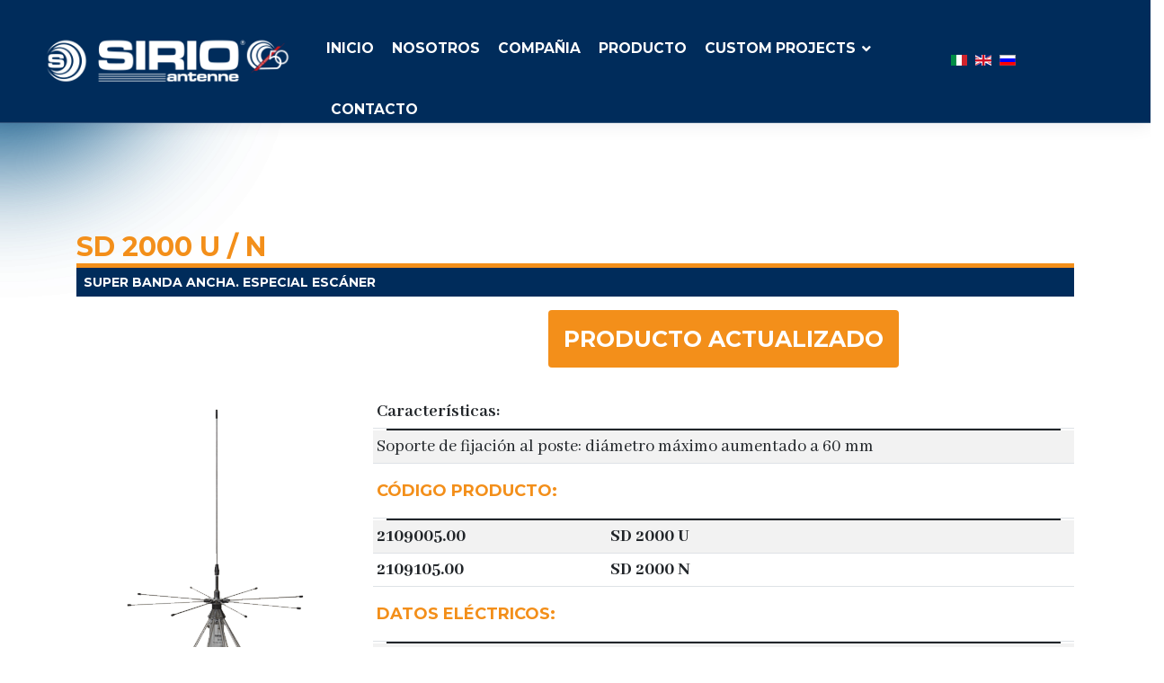

--- FILE ---
content_type: text/html; charset=utf-8
request_url: https://www.sirioantenne.it/es/producto/vhf/sd-2000-u-n
body_size: 32390
content:

<!doctype html>
<html lang="es-es" dir="ltr">
	<head>
		
		<meta name="viewport" content="width=device-width, initial-scale=1, shrink-to-fit=no">
		<meta charset="utf-8">
	<meta name="description" content="Discono, Omnidireccional, Banda RX: 100-2000 MHz, Banda TX (@ SWR ≤2): 130-160, 221-445, 610-682, 860-960, 1075-1500, 1610-2000 MHz, Super Banda Ancha. Espec...">
	<meta name="generator" content="Helix Ultimate - The Most Popular Joomla! Template Framework.">
	<title>SD 2000 U / N</title>
	<link href="https://www.sirioantenne.it/it/prodotti/vhf/sd-2000-u-n" rel="alternate" hreflang="it-IT">
	<link href="https://www.sirioantenne.it/en/products/vhf/sd-2000-u-n" rel="alternate" hreflang="en-GB">
	<link href="https://www.sirioantenne.it/ru/produkty/vhf/sd-2000-u-n" rel="alternate" hreflang="ru-RU">
	<link href="https://www.sirioantenne.it/es/producto/vhf/sd-2000-u-n" rel="alternate" hreflang="es-ES">
	<link href="/images/nuovo-sito-sirio/favicon.png" rel="icon" type="image/vnd.microsoft.icon">
<link href="/media/vendor/joomla-custom-elements/css/joomla-alert.min.css?0.2.0" rel="stylesheet" />
	<link href="/media/cck/scripts/jquery-colorbox/styles/style0/colorbox.css" rel="stylesheet" />
	<link href="/media/cck/css/cck.css" rel="stylesheet" />
	<link href="/media/cck/css/cck.content.css" rel="stylesheet" />
	<link href="//fonts.googleapis.com/css?family=Abhaya Libre:100,100i,200,200i,300,300i,400,400i,500,500i,600,600i,700,700i,800,800i,900,900i&amp;subset=latin&amp;display=swap" rel="stylesheet" media="none" onload="media=&quot;all&quot;" />
	<link href="//fonts.googleapis.com/css?family=Montserrat:100,100i,200,200i,300,300i,400,400i,500,500i,600,600i,700,700i,800,800i,900,900i&amp;subset=latin-ext&amp;display=swap" rel="stylesheet" media="none" onload="media=&quot;all&quot;" />
	<link href="//fonts.googleapis.com/css?family=Montserrat:100,100i,200,200i,300,300i,400,400i,500,500i,600,600i,700,700i,800,800i,900,900i&amp;subset=cyrillic&amp;display=swap" rel="stylesheet" media="none" onload="media=&quot;all&quot;" />
	<link href="/templates/crysa/css/bootstrap.min.css" rel="stylesheet" />
	<link href="/plugins/system/helixultimate/assets/css/system-j4.min.css" rel="stylesheet" />
	<link href="/media/system/css/joomla-fontawesome.min.css?98ec907de5f79edad58bf019376470f0" rel="stylesheet" />
	<link href="/templates/crysa/css/template.css" rel="stylesheet" />
	<link href="/templates/crysa/css/presets/default.css" rel="stylesheet" />
	<link href="/templates/crysa/css/custom.css" rel="stylesheet" />
	<link href="/components/com_sppagebuilder/assets/css/font-awesome-5.min.css?62670cd6c46dc9fd1c3fe85280142dff" rel="stylesheet" />
	<link href="/components/com_sppagebuilder/assets/css/font-awesome-v4-shims.css?62670cd6c46dc9fd1c3fe85280142dff" rel="stylesheet" />
	<link href="/components/com_sppagebuilder/assets/css/animate.min.css?62670cd6c46dc9fd1c3fe85280142dff" rel="stylesheet" />
	<link href="/components/com_sppagebuilder/assets/css/sppagebuilder.css?62670cd6c46dc9fd1c3fe85280142dff" rel="stylesheet" />
	<link href="/components/com_sppagebuilder/assets/css/magnific-popup.css" rel="stylesheet" />
	<link href="/media/mod_languages/css/template.min.css?98ec907de5f79edad58bf019376470f0" rel="stylesheet" />
	<style>.testobottone {
    font-family: 'Montserrat', sans-serif !important;
    text-transform: uppercase !important;
}
.sfondoarancio {
	background-color: #f38f1a !important;
}
.testo_blusirio{
color:#002c5b !important;
}
.sfondoaranciochiaro{
background-color: #f38f1a29 !important;
}
.sfondogrigiochiaro{
background-color: rgba(68, 68, 68, 0.23) !important;
}
.bordoarancio {
  border-color: #f38f1a !important;
}
.sfondoblusirio {
	background-color: #002C5B !important;
}
h1, h2, h3, h4, h5, h6 {
    font-family: 'Montserrat', sans-serif;
    font-weight: 700;
    text-decoration: none;
    text-transform: uppercase;
}
h2 a:hover {
    font-family: 'Montserrat', sans-serif;
    font-weight: 700;
    text-decoration: none;
    text-transform: uppercase;
color: inherit;
}
p {
    	color: #444444;
    	margin: 0px 0px 15px;
	font-size: 18px;
	line-height: 24px;
	text-transform: none;
    	font-weight: 400;
	font-family: 'Abhaya Libre', sans-serif;
}
.prodotto {
font-size: 22px;
font-weight: 600;
}
.confezioni {
font-size: 22px;
font-weight: 600;
color: #ffffff;
}
#sp-header {
	padding: 0;
	color: #f38f1a; !important
	position: absolute;
	border-bottom: 1px solid rgba(255, 255, 255, 0.2);
	padding: 0px 0px;
	padding-right: 0;
}
#sp-header a:hover {
    	color: #f38f1a;
}
#sp-header .logo {
	height: auto;
	display: flex;
	padding: 20px 0;
	padding-right: 0px;
}
#sp-header .logo img {
	display: block;
	max-height: 90px;
}
#sp-header .logo:after {
 	position: absolute;
  	right: 0;
  	bottom: 0;
  	content: "";
  	border-right: 0px solid rgba(255, 255, 255, 0.3);
  	height: 100%;
}
#logo-image-phone {
height: 100%;
}
#sp-header.sp-module {
    margin-left: -30px;
}
#sp-header.header-sticky {
	border: none;
	background-color: #002c5b;
}
#sp-header.header-sticky .logo img {
	filter: none;
}
.sp-megamenu-parent {
  	margin: 0;
 	 float:right;
padding-right: 0px;
}
.sp-megamenu-parent > li > a, .sp-megamenu-parent > li > span {
	padding: 40px 10px;
	color: #002c5b;
}
.sp-megamenu-parent:after {
 	position: absolute;
  	right: 0;
  	bottom: 0;
  	content: "";
  	border-right: 0px solid rgba(255, 255, 255, 0.3);
  	height: 100%;
}
#sp-menu {
position: relative !important;
}
#sp-header.header-sticky #offcanvas-toggler.offcanvas-toggler-secondary {
	border-left: 1px solid #dddddd;
}
.burger-icon > span {
	background-color: #ffffff;
	width: 40px;
	transition: all 0.35s ease-in-out;
	margin: 3px 0;
	float: right;
}
#sp-header.header-sticky .burger-icon > span {
	background-color: #ffffff;
}
.burger-icon > span:nth-child(2) {
	width: 35px;
}
.burger-icon > span:nth-child(3) {
	width: 30px;
}
.burger-icon:hover > span {
	width: 30px;
}
.burger-icon:hover > span:nth-child(2) {
	width: 35px;
}
.burger-icon:hover > span:nth-child(3) {
	width: 40px;
}
#sp-position1 .contact {
	padding-left: 0;
	position: relative;
	padding: 34px 30px;
	background: var(--maincolor);
}
#sp-position1 .contact::after {
	display: none;
}
#sp-position1 .sppb-icon .sppb-icon-container,
#sp-position1 .sppb-addon-title,
#sp-position1 .sppb-addon-text {
	color: #444444 !important;
}
@media (min-width: 768px)
.col-md-4 {
    /* flex: 0 0 auto; */
    width: 50%;
}
@media (min-width: 993px) and (max-width: 1400px) {
#offcanvas-toggler.offcanvas-toggler-secondary {display: none !important;}
}
@media (max-width: 992px) {
#sp-header.header-sticky #offcanvas-toggler.offcanvas-toggler-secondary {
	border-left: 0px solid #f38f1a;
}
#offcanvas-toggler.offcanvas-toggler-secondary {
	position: relative;
	top: auto;
	right: auto;
	transform: none;
	border: none;
	padding: 0;
}
}
@media (max-width: 768px) {
	#sp-header {
	padding: 0 40px;
}
}
@media (max-width: 1200px) {
	.sp-megamenu-parent {
	padding-left: 0;
}
@media (min-width: 1024px) and (max-width: 1028px) {
	#sp-header .logo {
    height: auto;
    /* align-content: center; */
    display: flex;
    padding: 20px 0px 0px 300px;
}
	#sppb-addon-wrapper-05ca9e92-1d70-4e9c-b272-dd67d4640395 {
    padding-top: 30px;
}
	}
	.sp-megamenu-parent > li > a, .sp-megamenu-parent > li > span {
	padding: 40px 13px;
}
body.ltr .sp-megamenu-parent > li.sp-has-child > a::after, body.ltr .sp-megamenu-parent > li.sp-has-child > span::after {
	display: none;
}
}
.sp-megamenu-parent>li.active>a, .sp-megamenu-parent>li.active:hover>a {
    color: #f38f1a;
}
.sppb-addon-table-main td {
    border: none;
    color: #444444;
    padding: 10px 10px 0px 10px;
    font-size: 18px;
}
:root {
	--gradient: linear-gradient(to right, #ffffff, #ffffff, #ffffff);
	--secondcolor: #091d3e;
}
.sp-megamenu-parent > li > a, .sp-megamenu-parent > li > span, .sp-megamenu-parent .sp-dropdown li.sp-menu-item > a {
font-family: 'Montserrat', sans-serif;
color: #002c5b;
text-align: left;
text-decoration: none;
text-transform: uppercase;
background-color: #002C5B;  
}
.sp-megamenu-parent .sp-dropdown li.sp-menu-item >a {
font-family: Montserrat;
font-weight: 700;
}


.sp-megamenu-parent .sp-dropdown li.sp-menu-item.active>a {
font-family: 'Montserrat', sans-serif;
color: #f38f1a;
font-weight: 700;
text-decoration: none;
text-transform: uppercase; 
}
.link-downl {
 font-family: Montserrat;
 font-size: 18px;
 color: #002c5b;
}
.link-downl a:hover {
 font-family: Montserrat;
 font-size: 18px;
 color: #f38f1a;
}
.sp-megamenu-parent .sp-dropdown .sp-dropdown-inner {
background: #002C5B;
border: 1px solid transparent;
border-radius: 2px;
box-shadow: 0 5px 50px 0 rgba(0, 0, 0, 0.15);
padding: 10px;
}
#offcanvas-menu {
background-color: #002c5b; !important
color: #ffffff;
font-family: 'Montserrat', sans-serif;
font-size: 20px;
}
#offcanvas-toggler.offcanvas-toggler-secondary {
	position: absolute;
	right: 0;
	top: 50%;
	transform: translatey(-50%);
	height: auto;
	margin: 0;
	z-index: 99;
	height: 100%;
	padding-left: 70px;
  	border-left: 1px solid rgba(255, 255, 255, 0.3);
}
body.ltr .offcanvas-menu .offcanvas-inner ul.menu>li.menu-parent>.nav-header>.menu-toggler {
right: 0;
color: #ffffff;
}
body.ltr .offcanvas-menu .offcanvas-inner ul.menu>li ul {
margin-left: 10px;
font-family: 'Montserrat';
font-weight: 700;
text-decoration: none;
text-transform: uppercase;
}
.offcanvas-menu .offcanvas-inner ul.menu>li>ul li a {
 font-family: Montserrat;
 font-size: 18px;
padding: 4px 10px;
line-height: 18px;
font-weight: 700;
}
.offcanvas-menu .offcanvas-inner ul.menu>li>ul li {
padding-top: 10px;
}</style>
	<style>body{font-family: 'Abhaya Libre', sans-serif;font-size: 20px;font-weight: 400;color: #444444;text-decoration: none;text-align: left;}
</style>
	<style>h1{font-family: 'Montserrat', sans-serif;font-size: 35px;font-weight: 700;color: #002c5b;text-decoration: none;text-align: left;}
</style>
	<style>h2{font-family: 'Montserrat', sans-serif;font-size: 30px;font-weight: 700;color: #f38f1a;text-decoration: none;text-align: left;}
</style>
	<style>h3{font-family: 'Montserrat', sans-serif;font-size: 27px;font-weight: 700;color: #002c5b;text-decoration: none;}
</style>
	<style>h4{font-family: 'Montserrat', sans-serif;font-size: 25px;font-weight: 700;color: #f38f1a;text-decoration: none;}
</style>
	<style>h5{font-family: 'Montserrat', sans-serif;font-size: 18px;font-weight: 700;color: #f38f1a;text-decoration: none;}
</style>
	<style>.sp-megamenu-parent > li > a, .sp-megamenu-parent > li > span, .sp-megamenu-parent .sp-dropdown li.sp-menu-item > a{font-family: 'Montserrat', sans-serif;font-size: 0.97rem;font-weight: 700;color: #ffffff;letter-spacing: 0px;text-decoration: none;text-align: left;}
</style>
	<style>.menu.nav-pills > li > a, .menu.nav-pills > li > span, .menu.nav-pills .sp-dropdown li.sp-menu-item > a{font-family: 'Montserrat', sans-serif;font-size: 0.97rem;font-weight: 700;color: #ffffff;letter-spacing: 0px;text-decoration: none;text-align: left;}
</style>
	<style>.logo-image {height:100%;}.logo-image-phone {height:100%;}</style>
	<style>#sp-top-bar{ background-color:#002C5B;color:#FFFFFF;padding:0px 5px 5px 5px;margin:0px 0px 0px 0px; }</style>
	<style>#sp-top-bar a{color:#FFFFFF;}</style>
	<style>#sp-top-bar a:hover{color:#F38F1A;}</style>
	<style>#sp-header{ background-color:#002C5B;padding:0px 50px 0px 50px; }</style>
	<style>#sp-section-3{ color:#FFFFFF;padding:0px 0px 0px 0px; }</style>
	<style>@media(min-width: 1400px) {.sppb-row-container { max-width: 1320px; }}</style>
<script src="/media/vendor/jquery/js/jquery.min.js?3.7.1"></script>
	<script src="/media/legacy/js/jquery-noconflict.min.js?647005fc12b79b3ca2bb30c059899d5994e3e34d"></script>
	<script type="application/json" class="joomla-script-options new">{"data":{"breakpoints":{"tablet":991,"mobile":480},"header":{"stickyOffset":"120"}},"joomla.jtext":{"COM_SPPAGEBUILDER_FRONTEND_EDITOR":"COM_SPPAGEBUILDER_FRONTEND_EDITOR","COM_SPPAGEBUILDER_BACKEND_EDITOR":"COM_SPPAGEBUILDER_BACKEND_EDITOR","COM_SPPAGEBUILDER_PREVIEW":"COM_SPPAGEBUILDER_PREVIEW","COM_SPPAGEBUILDER_APPLY":"COM_SPPAGEBUILDER_APPLY","COM_SPPAGEBUILDER_CANCEL":"COM_SPPAGEBUILDER_CANCEL","COM_SPPAGEBUILDER_DELETE_COLUMN_CONFIRMATION":"COM_SPPAGEBUILDER_DELETE_COLUMN_CONFIRMATION","COM_SPPAGEBUILDER_SHOW":"Show","COM_SPPAGEBUILDER_HIDE":"Hide","COM_SPPAGEBUILDER_OPTIONS":"COM_SPPAGEBUILDER_OPTIONS","COM_SPPAGEBUILDER_COPY":"COM_SPPAGEBUILDER_COPY","COM_SPPAGEBUILDER_PASTE":"COM_SPPAGEBUILDER_PASTE","COM_SPPAGEBUILDER_PASE_STYLE":"COM_SPPAGEBUILDER_PASE_STYLE","COM_SPPAGEBUILDER_DUPLICATE":"COM_SPPAGEBUILDER_DUPLICATE","COM_SPPAGEBUILDER_COLUMN":"Column","COM_SPPAGEBUILDER_RENAME":"COM_SPPAGEBUILDER_RENAME","COM_SPPAGEBUILDER_LOADING":"COM_SPPAGEBUILDER_LOADING","COM_SPPAGEBUILDER_SUCCESS_LEVEL":"Success","COM_SPPAGEBUILDER_SUCCESS_FOR_LAYOUT":"Layout page imported successfully!","COM_SPPAGEBUILDER_SUCCESS_MSG_FOR_DELETE":"is deleted successfully","COM_SPPAGEBUILDER_ERROR_LEVEL":"Error","COM_SPPAGEBUILDER_ERROR_MSG_FOR_DELETE":"Failed to delete","COM_SPPAGEBUILDER_GLOBAL_ADD":"COM_SPPAGEBUILDER_GLOBAL_ADD","COM_SPPAGEBUILDER_WARNING_LEVEL":"Warning","COM_SPPAGEBUILDER_WARNING_FOR_URL_REDIRECT":"Invalid redirect URL found! Contact with the pagebuilder team.","COM_SPPAGEBUILDER_CONFIRM_LEVEL":"Confirm","COM_SPPAGEBUILDER_CONFIRM_FOR_ICON_DELETE":"Do you really want to delete the icon pack?","COM_SPPAGEBUILDER_SUCCESS_FOR_ICON_PACK":"Icon pack deleted successfully","COM_SPPAGEBUILDER_ERROR_MSG_FOR_DELETE_ICON":"Something went wrong on deleting icon!","COM_SPPAGEBUILDER_SUCCESS_MSG_FOR_ICON_PACK_ENABLED":"Icon pack enabled ","COM_SPPAGEBUILDER_SUCCESS_MSG_FOR_ICON_PACK_DISABLED":"Icon pack disabled","COM_SPPAGEBUILDER_ERROR_MSG_CHANGING_STATUS":"Something went wrong on changing status!","COM_SPPAGEBUILDER_SUCCESS_MSG_FOR_ICON_PACK_INSERTED":"Icon pack inserted successfully!","COM_SPPAGEBUILDER_SUCCESS_MSG_FOR_ALERT":"it's a pro addon","COM_SPPAGEBUILDER_SUCCESS_MSG_FOR_PAGE_SAVE":"Page Settings saved successfully!","COM_SPPAGEBUILDER_ERROR_MSG_FOR_PRO_VERSION":"Available in pro version","COM_SPPAGEBUILDER_ERROR_MSG_FOR_COPIED_ROW":"Copied row data is not valid","COM_SPPAGEBUILDER_ERROR_MSG_FOR_COPIED_ADDON":"Copied addon data is not valid","COM_SPPAGEBUILDER_ERROR_MSG_NO_RESULT_FOUND":"No results found!","COM_SPPAGEBUILDER_ERROR_MSG_FOR_INVALID_DEPENDS_ARRAY":"Invalid depends array!","COM_SPPAGEBUILDER_ERROR_MSG_FOR_INVALID_DATA_STRUCTURE":"Invalid data structure found in `admin.php` file. placeholder attribute is required if the type is `placeholder`.","COM_SPPAGEBUILDER_ERROR_MSG_FOR_INVALID_MISSING_OPTIONS":"Missing the `options` attribute for the placeholder type `list` at admin.php file.","COM_SPPAGEBUILDER_ERROR_MSG_FOR_INVALID_DATA_STRUCTURE_FOUND":"Invalid data structure found at admin.php file","COM_SPPAGEBUILDER_ERROR_MSG_FOR_INVALID_ADDONS_SETTINGS":"Invalid addons settings! Contact with the Page Builder team.","COM_SPPAGEBUILDER_UPDATE":"Update","COM_SPPAGEBUILDER_GENERATE":"Generate","COM_SPPAGEBUILDER_CATEGORIES":"Categories","COM_SPPAGEBUILDER_SECTIONS":"Sections","COM_SPPAGEBUILDER_SECTION":"Section","COM_SPPAGEBUILDER_ADDON":"Addon","COM_SPPAGEBUILDER_INSERT":"Insert","COM_SPPAGEBUILDER_DONE":"Done","COM_SPPAGEBUILDER_FOLDERS":"Folders","COM_SPPAGEBUILDER_START":"Start","COM_SPPAGEBUILDER_END":"End","COM_SPPAGEBUILDER_COLOR":"Color","COM_SPPAGEBUILDER_HORIZONTAL":"Horizontal","COM_SPPAGEBUILDER_VERTICAL":"Vertical","COM_SPPAGEBUILDER_BLUR":"Blur","COM_SPPAGEBUILDER_SPREAD":"Spread","COM_SPPAGEBUILDER_TYPE":"Type","COM_SPPAGEBUILDER_UPLOAD":"Upload","COM_SPPAGEBUILDER_REPLACE":"Replace","COM_SPPAGEBUILDER_SAVE":"Save","COM_SPPAGEBUILDER_SAVE_CLOSE":"COM_SPPAGEBUILDER_SAVE_CLOSE","COM_SPPAGEBUILDER_SAVE_NEW":"COM_SPPAGEBUILDER_SAVE_NEW","COM_SPPAGEBUILDER_CLOSE":"COM_SPPAGEBUILDER_CLOSE","COM_SPPAGEBUILDER_SAVE_COPY":"COM_SPPAGEBUILDER_SAVE_COPY","COM_SPPAGEBUILDER_DELETE_SAVED_ADDON_DIALOG_MSG":"Do you really want to delete the addon?","COM_SPPAGEBUILDER_DELETE_SAVED_SECTION_DIALOG_MSG":"Do you really want to trash the page?","COM_SPPAGEBUILDER_ERROR_MSG_FOR_UNAUTHORISED_BLOCK_INSERT":"You are not authorised to insert this block!","COM_SPPAGEBUILDER_ERROR_MSG_FOR_BLOCK_INSERT":"Something went wrong inserting block!","COM_SPPAGEBUILDER_ERROR_MSG_FOR_EMPTY_BLOCK":"No Blocks Found","COM_SPPAGEBUILDER_ERROR_MSG_FOR_PAGE_ID_NOT_FOUND":"Page ID not found!","COM_SPPAGEBUILDER_ERROR_MSG_FOR_FETCHING_TEMPLATES":"Failed to fetch template list.","COM_SPPAGEBUILDER_ERROR_MSG_FOR_FETCHING_COLLECTION":"Failed to fetch collection.","COM_SPPAGEBUILDER_ERROR_MSG_FOR_FETCHING_BLOCKS":"Failed to fetch block list.","COM_SPPAGEBUILDER_ERROR_MSG_FOR_FETCHING_SAVED_ITEMS":"Failed to saved item list.","COM_SPPAGEBUILDER_NO_ITEMS_FOUND":"No item found!","COM_SPPAGEBUILDER_LAYERS_PANEL_OPTIONS":"Layers Options","COM_SPPAGEBUILDER_LAYERS_PANEL_EXPAND_ALL":"Expand","COM_SPPAGEBUILDER_LAYERS_PANEL_COLLAPSE_ALL":"Collapse","COM_SPPAGEBUILDER_LAYERS_PANEL_CLEAR_CANVAS":"Clear","COM_SPPAGEBUILDER_LAYERS_PANEL_EXPORT_CANVAS":"Export","COM_SPPAGEBUILDER_NEW_PAGE_ENTER_TITLE":"Enter a title.","COM_SPPAGEBUILDER_CLEAR_PAGE_CONTENT_CONFIRM":"Are you sure to clear page content?","COM_SPPAGEBUILDER_ITEMS_CHECKED_IN":"Item checked in.","COM_SPPAGEBUILDER_PAGE_OPTIONS":"Page Options","COM_SPPAGEBUILDER_POPOVER_TITLE":"Popover Title","COM_SPPAGEBUILDER_LAYOUT_FILTER_PAGE":"Page","COM_SPPAGEBUILDER_LAYOUT_FILTER_SORT_BY":"Sort by","COM_SPPAGEBUILDER_ERROR_MSG":"Something went wrong!","COM_SPPAGEBUILDER_GLOBAL_DIVIDER":"Divider","COM_SPPAGEBUILDER_MEDIA_MANAGER":"COM_SPPAGEBUILDER_MEDIA_MANAGER","COM_SPPAGEBUILDER_MEDIA_MANAGER_UPLOAD_FILES":"COM_SPPAGEBUILDER_MEDIA_MANAGER_UPLOAD_FILES","COM_SPPAGEBUILDER_MEDIA_MANAGER_CLOSE":"COM_SPPAGEBUILDER_MEDIA_MANAGER_CLOSE","COM_SPPAGEBUILDER_MEDIA_MANAGER_INSERT":"COM_SPPAGEBUILDER_MEDIA_MANAGER_INSERT","COM_SPPAGEBUILDER_MEDIA_MANAGER_SEARCH":"COM_SPPAGEBUILDER_MEDIA_MANAGER_SEARCH","COM_SPPAGEBUILDER_MEDIA_MANAGER_CANCEL":"COM_SPPAGEBUILDER_MEDIA_MANAGER_CANCEL","COM_SPPAGEBUILDER_MEDIA_MANAGER_DELETE":"COM_SPPAGEBUILDER_MEDIA_MANAGER_DELETE","COM_SPPAGEBUILDER_MEDIA_MANAGER_CONFIRM_DELETE":"COM_SPPAGEBUILDER_MEDIA_MANAGER_CONFIRM_DELETE","COM_SPPAGEBUILDER_MEDIA_MANAGER_LOAD_MORE":"COM_SPPAGEBUILDER_MEDIA_MANAGER_LOAD_MORE","COM_SPPAGEBUILDER_MEDIA_MANAGER_UNSUPPORTED_FORMAT":"COM_SPPAGEBUILDER_MEDIA_MANAGER_UNSUPPORTED_FORMAT","COM_SPPAGEBUILDER_MEDIA_MANAGER_BROWSE_MEDIA":"COM_SPPAGEBUILDER_MEDIA_MANAGER_BROWSE_MEDIA","COM_SPPAGEBUILDER_MEDIA_MANAGER_BROWSE_FOLDERS":"COM_SPPAGEBUILDER_MEDIA_MANAGER_BROWSE_FOLDERS","COM_SPPAGEBUILDER_MEDIA_MANAGER_CREATE_FOLDER":"COM_SPPAGEBUILDER_MEDIA_MANAGER_CREATE_FOLDER","COM_SPPAGEBUILDER_ADDON_ICON_SELECT":"COM_SPPAGEBUILDER_ADDON_ICON_SELECT","COM_SPPAGEBUILDER_MEDIA_MANAGER_ENTER_DIRECTORY_NAME":"COM_SPPAGEBUILDER_MEDIA_MANAGER_ENTER_DIRECTORY_NAME","COM_SPPAGEBUILDER_MEDIA_MANAGER_MEDIA_UPLOADING":"COM_SPPAGEBUILDER_MEDIA_MANAGER_MEDIA_UPLOADING","COM_SPPAGEBUILDER_MEDIA_MANAGER_UPLOAD_FAILED":"Upload Failed","COM_SPPAGEBUILDER_MEDIA_MANAGER_MEDIA_LARGE":"Large Media","COM_SPPAGEBUILDER_MEDIA_MANAGER_FILE_NOT_SUPPORTED":"File not supported","COM_SPPAGEBUILDER_MEDIA_MANAGER_MEDIA_DROP_FILES":"COM_SPPAGEBUILDER_MEDIA_MANAGER_MEDIA_DROP_FILES","COM_SPPAGEBUILDER_NO_UPLOAD_PERMISSION":"You don't have permission to upload files.","COM_SPPAGEBUILDER_MEDIA_MANAGER_MEDIA_ALL_ITEMS":"COM_SPPAGEBUILDER_MEDIA_MANAGER_MEDIA_ALL_ITEMS","COM_SPPAGEBUILDER_MEDIA_MANAGER_MEDIA_NOTHING_FOUND":"COM_SPPAGEBUILDER_MEDIA_MANAGER_MEDIA_NOTHING_FOUND","COM_SPPAGEBUILDER_MEDIA_MANAGER_MEDIA_NO_ICON_FOUND":"COM_SPPAGEBUILDER_MEDIA_MANAGER_MEDIA_NO_ICON_FOUND","COM_SPPAGEBUILDER_MEDIA_MANAGER_MEDIA_IMAGES":"COM_SPPAGEBUILDER_MEDIA_MANAGER_MEDIA_IMAGES","COM_SPPAGEBUILDER_MEDIA_MANAGER_MEDIA_VIDEOS":"COM_SPPAGEBUILDER_MEDIA_MANAGER_MEDIA_VIDEOS","COM_SPPAGEBUILDER_MEDIA_MANAGER_MEDIA_AUDIOS":"COM_SPPAGEBUILDER_MEDIA_MANAGER_MEDIA_AUDIOS","COM_SPPAGEBUILDER_MEDIA_MANAGER_MEDIA_ATTACHMENTS":"COM_SPPAGEBUILDER_MEDIA_MANAGER_MEDIA_ATTACHMENTS","COM_SPPAGEBUILDER_MEDIA_MANAGER_MEDIA_FOLDERS":"COM_SPPAGEBUILDER_MEDIA_MANAGER_MEDIA_FOLDERS","COM_SPPAGEBUILDER_MEDIA_MANAGER_MEDIA_SEARCH":"COM_SPPAGEBUILDER_MEDIA_MANAGER_MEDIA_SEARCH","COM_SPPAGEBUILDER_MEDIA_MANAGER_MEDIA_ALL":"COM_SPPAGEBUILDER_MEDIA_MANAGER_MEDIA_ALL","COM_SPPAGEBUILDER_MEDIA_MANAGER_MEDIA_TOASTER_SUCCESS":"COM_SPPAGEBUILDER_MEDIA_MANAGER_MEDIA_TOASTER_SUCCESS","COM_SPPAGEBUILDER_MEDIA_MANAGER_MEDIA_FOLDER_NOT_EMPTY":"COM_SPPAGEBUILDER_MEDIA_MANAGER_MEDIA_FOLDER_NOT_EMPTY","COM_SPPAGEBUILDER_MEDIA_MANAGER_MEDIA_RENAME_SUCCESS":"COM_SPPAGEBUILDER_MEDIA_MANAGER_MEDIA_RENAME_SUCCESS","COM_SPPAGEBUILDER_MEDIA_MANAGER_MEDIA_RENAME_ERROR":"COM_SPPAGEBUILDER_MEDIA_MANAGER_MEDIA_RENAME_ERROR","COM_SPPAGEBUILDER_ROW_OPTIONS":"COM_SPPAGEBUILDER_ROW_OPTIONS","COM_SPPAGEBUILDER_ADD_NEW_ROW":"COM_SPPAGEBUILDER_ADD_NEW_ROW","COM_SPPAGEBUILDER_DUPLICATE_ROW":"COM_SPPAGEBUILDER_DUPLICATE_ROW","COM_SPPAGEBUILDER_DISABLE_ROW":"COM_SPPAGEBUILDER_DISABLE_ROW","COM_SPPAGEBUILDER_ENABLE_ROW":"COM_SPPAGEBUILDER_ENABLE_ROW","COM_SPPAGEBUILDER_COPY_ROW":"COM_SPPAGEBUILDER_COPY_ROW","COM_SPPAGEBUILDER_ROW_COPIED":"COM_SPPAGEBUILDER_ROW_COPIED","COM_SPPAGEBUILDER_ADDON_COPIED":"COM_SPPAGEBUILDER_ADDON_COPIED","COM_SPPAGEBUILDER_PASTED":"COM_SPPAGEBUILDER_PASTED","COM_SPPAGEBUILDER_PASTE_ROW":"COM_SPPAGEBUILDER_PASTE_ROW","COM_SPPAGEBUILDER_DELETE_ROW":"COM_SPPAGEBUILDER_DELETE_ROW","COM_SPPAGEBUILDER_ROW_TOGGLE":"COM_SPPAGEBUILDER_ROW_TOGGLE","COM_SPPAGEBUILDER_DELETE_ROW_CONFIRMATION":"COM_SPPAGEBUILDER_DELETE_ROW_CONFIRMATION","COM_SPPAGEBUILDER_ROW_COLUMNS_MANAGEMENT":"COM_SPPAGEBUILDER_ROW_COLUMNS_MANAGEMENT","COM_SPPAGEBUILDER_GLOBAL_CUSTOM":"COM_SPPAGEBUILDER_GLOBAL_CUSTOM","COM_SPPAGEBUILDER_ROW_COLUMNS_GENERATE":"COM_SPPAGEBUILDER_ROW_COLUMNS_GENERATE","COM_SPPAGEBUILDER_IMPORT_PAGE":"COM_SPPAGEBUILDER_IMPORT_PAGE","COM_SPPAGEBUILDER_IMPORT_PAGE_ALT":"COM_SPPAGEBUILDER_IMPORT_PAGE_ALT","COM_SPPAGEBUILDER_EXPORT_PAGE":"COM_SPPAGEBUILDER_EXPORT_PAGE","COM_SPPAGEBUILDER_IMPORT_ROW":"COM_SPPAGEBUILDER_IMPORT_ROW","COM_SPPAGEBUILDER_PAGE_TEMPLATES":"COM_SPPAGEBUILDER_PAGE_TEMPLATES","COM_SPPAGEBUILDER_UNDO":"COM_SPPAGEBUILDER_UNDO","COM_SPPAGEBUILDER_REDO":"COM_SPPAGEBUILDER_REDO","COM_SPPAGEBUILDER_SAVE_ROW":"COM_SPPAGEBUILDER_SAVE_ROW","COM_SPPAGEBUILDER_ROW_START_CREATING_PAGE":"COM_SPPAGEBUILDER_ROW_START_CREATING_PAGE","COM_SPPAGEBUILDER_ROW_LAYOUT_BUNDLES":"COM_SPPAGEBUILDER_ROW_LAYOUT_BUNDLES","COM_SPPAGEBUILDER_ROW_IMPORT_LAYOUT":"COM_SPPAGEBUILDER_ROW_IMPORT_LAYOUT","COM_SPPAGEBUILDER_ROW_OR":"COM_SPPAGEBUILDER_ROW_OR","COM_SPPAGEBUILDER_SECTION_OPTIONS":"COM_SPPAGEBUILDER_SECTION_OPTIONS","COM_SPPAGEBUILDER_SECTION_SETTINGS":"COM_SPPAGEBUILDER_SECTION_SETTINGS","COM_SPPAGEBUILDER_SAVE_SECTION":"COM_SPPAGEBUILDER_SAVE_SECTION","COM_SPPAGEBUILDER_DUPLICATE_SECTION":"COM_SPPAGEBUILDER_DUPLICATE_SECTION","COM_SPPAGEBUILDER_RESET_COLUMNS_WIDTH":"COM_SPPAGEBUILDER_RESET_COLUMNS_WIDTH","COM_SPPAGEBUILDER_EDIT_COLUMN_IN_SECTION":"COM_SPPAGEBUILDER_EDIT_COLUMN_IN_SECTION","COM_SPPAGEBUILDER_DISABLE_SECTION":"COM_SPPAGEBUILDER_DISABLE_SECTION","COM_SPPAGEBUILDER_ENABLE_SECTION":"COM_SPPAGEBUILDER_ENABLE_SECTION","COM_SPPAGEBUILDER_COPY_SECTION":"COM_SPPAGEBUILDER_COPY_SECTION","COM_SPPAGEBUILDER_PASTE_SECTION":"COM_SPPAGEBUILDER_PASTE_SECTION","COM_SPPAGEBUILDER_DELETE_SECTION":"COM_SPPAGEBUILDER_DELETE_SECTION","COM_SPPAGEBUILDER_SECTION_COPIED":"COM_SPPAGEBUILDER_SECTION_COPIED","COM_SPPAGEBUILDER_EDIT_SECTION":"COM_SPPAGEBUILDER_EDIT_SECTION","COM_SPPAGEBUILDER_ROW_COLUMNS_OPTIONS":"COM_SPPAGEBUILDER_ROW_COLUMNS_OPTIONS","COM_SPPAGEBUILDER_DELETE_COLUMN":"COM_SPPAGEBUILDER_DELETE_COLUMN","COM_SPPAGEBUILDER_ADD_NEW_ADDON":"COM_SPPAGEBUILDER_ADD_NEW_ADDON","COM_SPPAGEBUILDER_DELETE_ADDON":"COM_SPPAGEBUILDER_DELETE_ADDON","COM_SPPAGEBUILDER_DUPLICATE_ADDON":"COM_SPPAGEBUILDER_DUPLICATE_ADDON","COM_SPPAGEBUILDER_CANVAS":"COM_SPPAGEBUILDER_CANVAS","COM_SPPAGEBUILDER_DELETE_CANVAS":"COM_SPPAGEBUILDER_DELETE_CANVAS","COM_SPPAGEBUILDER_RENAME_CANVAS":"COM_SPPAGEBUILDER_RENAME_CANVAS","COM_SPPAGEBUILDER_SETTINGS_CANVAS":"COM_SPPAGEBUILDER_SETTINGS_CANVAS","COM_SPPAGEBUILDER_DUPLICATE_CANVAS":"COM_SPPAGEBUILDER_DUPLICATE_CANVAS","COM_SPPAGEBUILDER_EDIT_ADDON":"COM_SPPAGEBUILDER_EDIT_ADDON","COM_SPPAGEBUILDER_EDIT_ROW":"COM_SPPAGEBUILDER_EDIT_ROW","COM_SPPAGEBUILDER_EDIT_COLUMN_IN_ROW":"COM_SPPAGEBUILDER_EDIT_COLUMN_IN_ROW","COM_SPPAGEBUILDER_ADDONS_LIST":"COM_SPPAGEBUILDER_ADDONS_LIST","COM_SPPAGEBUILDER_ALL":"COM_SPPAGEBUILDER_ALL","COM_SPPAGEBUILDER_MODAL_CLOSE":"COM_SPPAGEBUILDER_MODAL_CLOSE","COM_SPPAGEBUILDER_DISABLE_COLUMN":"COM_SPPAGEBUILDER_DISABLE_COLUMN","COM_SPPAGEBUILDER_ENABLE_COLUMN":"COM_SPPAGEBUILDER_ENABLE_COLUMN","COM_SPPAGEBUILDER_ADDON_AJAX_CONTACT_COLUMN_OPTION":"COM_SPPAGEBUILDER_ADDON_AJAX_CONTACT_COLUMN_OPTION","COM_SPPAGEBUILDER_ROW":"COM_SPPAGEBUILDER_ROW","COM_SPPAGEBUILDER_ADDON_ITEM_ADD_EDIT":"COM_SPPAGEBUILDER_ADDON_ITEM_ADD_EDIT","COM_SPPAGEBUILDER_ADDON_TABLE_ADVANCED_SEARCH_PLACEHOLDER":"Type Here To Search","COM_SPPAGEBUILDER_YES":"COM_SPPAGEBUILDER_YES","COM_SPPAGEBUILDER_NO":"COM_SPPAGEBUILDER_NO","COM_SPPAGEBUILDER_PAGE_TEMPLATES_LIST":"COM_SPPAGEBUILDER_PAGE_TEMPLATES_LIST","COM_SPPAGEBUILDER_PAGE_TEMPLATE_LOAD":"COM_SPPAGEBUILDER_PAGE_TEMPLATE_LOAD","COM_SPPAGEBUILDER_ENABLE_ADDON":"COM_SPPAGEBUILDER_ENABLE_ADDON","COM_SPPAGEBUILDER_DISABLE_ADDON":"COM_SPPAGEBUILDER_DISABLE_ADDON","COM_SPPAGEBUILDER_SAVE_ADDON":"COM_SPPAGEBUILDER_SAVE_ADDON","COM_SPPAGEBUILDER_ADDON_PARENT_COLUMN":"COM_SPPAGEBUILDER_ADDON_PARENT_COLUMN","COM_SPPAGEBUILDER_ADD_NEW_INNER_ROW":"COM_SPPAGEBUILDER_ADD_NEW_INNER_ROW","COM_SPPAGEBUILDER_MOVE_COLUMN":"COM_SPPAGEBUILDER_MOVE_COLUMN","COM_SPPAGEBUILDER_DAY":"Day","COM_SPPAGEBUILDER_DAYS":"Days","COM_SPPAGEBUILDER_HOUR":"Hour","COM_SPPAGEBUILDER_HOURS":"Hours","COM_SPPAGEBUILDER_MINUTE":"Minute","COM_SPPAGEBUILDER_MINUTES":"Minutes","COM_SPPAGEBUILDER_SECOND":"Second","COM_SPPAGEBUILDER_SECONDS":"Seconds","COM_SPPAGEBUILDER_ADDON_OPTIN_FORM_SUBCSCRIBE":"COM_SPPAGEBUILDER_ADDON_OPTIN_FORM_SUBCSCRIBE","COM_SPPAGEBUILDER_ADDON_AJAX_CONTACT_NAME":"Name","COM_SPPAGEBUILDER_ADDON_AJAX_CONTACT_EMAIL":"Email","COM_SPPAGEBUILDER_SAVED_ITEMS_BUTTON":"Upgrade Today","COM_SPPAGEBUILDER_SIDEBAR_CARD_TITLE":"Give wings to your imagination!","COM_SPPAGEBUILDER_SIDEBAR_CARD_MONEY_BACK":"15 Days Money Back Guarantee!","COM_SPPAGEBUILDER_SAVED_ITEMS_SECTIONS_TITLE":"Custom Section Library","COM_SPPAGEBUILDER_SAVED_ITEMS_SECTIONS_CONTENT":"Reusing your previously designed section never got easier! All you have to do is save your design to the library.","COM_SPPAGEBUILDER_SAVED_ITEMS_ADDONS_TITLE":"Custom Addons Library","COM_SPPAGEBUILDER_SAVED_ITEMS_ADDONS_CONTENT":"Reuse your previously customized addon on any page or section effortlessly. Just save the addons to the library!","COM_SPPAGEBUILDER_MEDIA":"COM_SPPAGEBUILDER_MEDIA","COM_SPPAGEBUILDER_LEARNING":"COM_SPPAGEBUILDER_LEARNING","COM_SPPAGEBUILDER_GLOBAL_LAYOUTS":"COM_SPPAGEBUILDER_GLOBAL_LAYOUTS","COM_SPPAGEBUILDER_GLOBAL_LAYERS":"COM_SPPAGEBUILDER_GLOBAL_LAYERS","COM_SPPAGEBUILDER_GLOBAL_ADDONS":"COM_SPPAGEBUILDER_GLOBAL_ADDONS","COM_SPPAGEBUILDER_LAYOUT_BLOCKS":"COM_SPPAGEBUILDER_LAYOUT_BLOCKS","COM_SPPAGEBUILDER_LAYOUT_SAVED_ITEM":"COM_SPPAGEBUILDER_LAYOUT_SAVED_ITEM","COM_SPPAGEBUILDER_ADDON_ANIMATION_DIRECTION":"COM_SPPAGEBUILDER_ADDON_ANIMATION_DIRECTION","COM_SPPAGEBUILDER_ADDON_CAROUSEL_LAYOUTS":"COM_SPPAGEBUILDER_ADDON_CAROUSEL_LAYOUTS","COM_SPPAGEBUILDER_LAYOUTS":"Layouts","COM_SPPAGEBUILDER_LAYOUTS_LIVE_DEMO":"Live Demo","COM_SPPAGEBUILDER_LAYOUTS_IMPORT":"Import","COM_SPPAGEBUILDER_LAYOUT_POPOVER_TITLE":"Import layout, blocks, Saved items from here. It's just a click away.","COM_SPPAGEBUILDER_LAYOUT_POPOVER_CUSTOM_COLUMNS":"or, Custom Columns","COM_SPPAGEBUILDER_LAYOUT_POPOVER_INVALID_LAYOUT":"Invalid layout format. Please follow this pattern: 4+3+4","COM_SPPAGEBUILDER_LAYOUT_NO_LAYOUT_FOUND":"No Layout Bundles Found","COM_SPPAGEBUILDER_LAYOUT_BACK":"Back to layouts","COM_SPPAGEBUILDER_LAYOUT_FILTER_RESET":"Reset","COM_SPPAGEBUILDER_LAYOUT_FILTER_TITLE_ASC":"Title ASC","COM_SPPAGEBUILDER_LAYOUT_FILTER_TITLE_DESC":"Title DESC","COM_SPPAGEBUILDER_LAYOUT_FILTER_TITLE_POPULAR_FIRST":"Popular First","COM_SPPAGEBUILDER_INVALID_DEEP_ADDON":"Invalid Deep Addon","COM_SPPAGEBUILDER_TOTAL_ENTRIES":"Total Entries","COM_SPPAGEBUILDER_CREATED_DATE":"Created Date","COM_SPPAGEBUILDER_CREATED_BY":"Created By","COM_SPPAGEBUILDER_NO_ADDON_FOUND":"No Addon Found","COM_SPPAGEBUILDER_NO_SECTION_FOUND":"No Section Found","COM_SPPAGEBUILDER_NOTHING_FOUND_FOR_KEYWORD":"Nothing found for the keyword","COM_SPPAGEBUILDER_NOTHING_FOUND":"Nothing found","COM_SPPAGEBUILDER_NO_PAGE_FOUND":"No Page Found","COM_SPPAGEBUILDER_INTERACTION_FIND_OUT":"Find out what more you can do with the Interaction features","COM_SPPAGEBUILDER_INTERACTION_EXPLORE":"Explore Interaction","COM_SPPAGEBUILDER_OPEN_IN_NEW_TAB":"Open in new tab","COM_SPPAGEBUILDER_NO_FOLLOW":"Add nofollow","COM_SPPAGEBUILDER_NO_REFERRER":"Add noreferrer","COM_SPPAGEBUILDER_NO_OPENER":"Add noopener","COM_SPPAGEBUILDER_REPLACE_ICON":"Replace Icon","COM_SPPAGEBUILDER_CHOOSE_ICON":"Choose Icon","COM_SPPAGEBUILDER_ICON_LIBRARY":"Icon Library","COM_SPPAGEBUILDER_UPLOAD_ICON":"Upload Custom Icon Font","COM_SPPAGEBUILDER_SUPPORTED_ICON":"Supported icon fonts are IcoFont, IcoMoon &amp; Fontello. You can build &amp; use your custom icon fonts using IcoMoon or Fontello App.","COM_SPPAGEBUILDER_NO_ICON_FOUND":"No Icons Found","COM_SPPAGEBUILDER_ANIMATION":"Animation","COM_SPPAGEBUILDER_ANIMATION_DESC":"Apply various actions on one or multiple elements to create a sequenced animation.","COM_SPPAGEBUILDER_INTERACTION_SETTINGS":"Interaction Settings","COM_SPPAGEBUILDER_NO_ACTION_SELECTED":"No Action Selected","COM_SPPAGEBUILDER_SELECT_AN_ACTION":"Select an action in the list to adjust the settings.","COM_SPPAGEBUILDER_TIMELINE":"Timeline","COM_SPPAGEBUILDER_BLANK_SPACE":"Blank Space","COM_SPPAGEBUILDER_TOASTER_SUCCESS":"Success","COM_SPPAGEBUILDER_TOASTER_ERROR":"Error","COM_SPPAGEBUILDER_GLOBAL_FONT":"COM_SPPAGEBUILDER_GLOBAL_FONT","COM_SPPAGEBUILDER_GLOBAL_SIZE":"COM_SPPAGEBUILDER_GLOBAL_SIZE","COM_SPPAGEBUILDER_GLOBAL_LINE_HEIGHT":"COM_SPPAGEBUILDER_GLOBAL_LINE_HEIGHT","COM_SPPAGEBUILDER_GLOBAL_LETTER_SPACE":"COM_SPPAGEBUILDER_GLOBAL_LETTER_SPACE","COM_SPPAGEBUILDER_ADDON_TAB_STYLE":"COM_SPPAGEBUILDER_ADDON_TAB_STYLE","COM_SPPAGEBUILDER_GLOBAL_WEIGHT":"COM_SPPAGEBUILDER_GLOBAL_WEIGHT","COM_SPPAGEBUILDER_GLOBAL_FONT_WEIGHT":"COM_SPPAGEBUILDER_GLOBAL_FONT_WEIGHT","COM_SPPAGEBUILDER_TYPOGRAPHY_FONT_THIN":"Thin","COM_SPPAGEBUILDER_TYPOGRAPHY_FONT_EXTRA_LIGHT":"Extra Light","COM_SPPAGEBUILDER_TYPOGRAPHY_FONT_LIGHT":"Light","COM_SPPAGEBUILDER_TYPOGRAPHY_FONT_NORMAL":"Normal","COM_SPPAGEBUILDER_TYPOGRAPHY_FONT_MEDIUM":"Medium","COM_SPPAGEBUILDER_TYPOGRAPHY_FONT_SEMI_BOLD":"Semi Bold","COM_SPPAGEBUILDER_TYPOGRAPHY_FONT_BOLD":"Bold","COM_SPPAGEBUILDER_TYPOGRAPHY_FONT_EXTRA_BOLD":"Extra Bold","COM_SPPAGEBUILDER_TYPOGRAPHY_FONT_BLACK":"Black","COM_SPPAGEBUILDER_TYPOGRAPHY_SELECT_FONT_PLACEHOLDER":"COM_SPPAGEBUILDER_TYPOGRAPHY_SELECT_FONT_PLACEHOLDER","COM_SPPAGEBUILDER_DASHBOARD_PAGES_TITLE":"Pages","COM_SPPAGEBUILDER_DASHBOARD_PAGES_SUBTITLE":"Create, edit, and manage all your pages","COM_SPPAGEBUILDER_DASHBOARD_ADD_NEW_PAGE":"Add New Page","COM_SPPAGEBUILDER_DASHBOARD_PAGES_DELETE_DIALOG_MSG":"Do you really want to delete the page?","COM_SPPAGEBUILDER_DASHBOARD_PAGES_TRASH_DIALOG_MSG":"Do you really want to trash the page?","COM_SPPAGEBUILDER_DASHBOARD_SEARCH_PAGES":"Search for pages","COM_SPPAGEBUILDER_DASHBOARD_PAGES_COLUMN_HITS":"Hits","COM_SPPAGEBUILDER_DASHBOARD_PAGES_COLUMN_ACCESS":"Access","COM_SPPAGEBUILDER_DASHBOARD_PAGES_COLUMN_AUTHOR":"Author","COM_SPPAGEBUILDER_DASHBOARD_PAGES_COLUMN_LANGUAGE":"Language","COM_SPPAGEBUILDER_DASHBOARD_PAGES_FILTER_BULK_ACTION":"Bulk Action","COM_SPPAGEBUILDER_DASHBOARD_PAGES_FILTER_PUBLISHED":"Published","COM_SPPAGEBUILDER_DASHBOARD_PAGES_FILTER_PUBLISH":"Publish","COM_SPPAGEBUILDER_DASHBOARD_PAGES_FILTER_UNPUBLISHED":"Unpublished","COM_SPPAGEBUILDER_DASHBOARD_PAGES_FILTER_UNPUBLISH":"Unpublish","COM_SPPAGEBUILDER_DASHBOARD_PAGES_FILTER_TRASHED":"Trashed","COM_SPPAGEBUILDER_DASHBOARD_PAGES_FILTER_TRASH":"Trash","COM_SPPAGEBUILDER_DASHBOARD_PAGES_CHECK_OUT":"Check-out","COM_SPPAGEBUILDER_DASHBOARD_PAGES_APPLY":"Apply","COM_SPPAGEBUILDER_DASHBOARD_PAGES_CLEAR":"Clear","COM_SPPAGEBUILDER_DASHBOARD_PAGES_ALL":"All","JGLOBAL_SORT_BY":"Ordenar tabla por:","JGRID_HEADING_ORDERING_ASC":"Orden - Ascendente","JGRID_HEADING_ORDERING_DESC":"Orden - Descendente","JSTATUS_ASC":"Estado - Ascendente","JSTATUS_DESC":"Estado - Descendente","JGLOBAL_TITLE_ASC":"T\u00edtulo - Ascendente","JGLOBAL_TITLE_DESC":"T\u00edtulo - Descendente","JGRID_HEADING_ACCESS_ASC":"Acceso - Ascendente","JGRID_HEADING_ACCESS_DESC":"Acceso - Descendente","JAUTHOR_ASC":"Autor - Ascendente","JAUTHOR_DESC":"Autor - Descendente","JDATE_ASC":"Fecha - Ascendente","JDATE_DESC":"Fecha - Descendente","JGLOBAL_HITS_ASC":"Impresiones - Ascendente","JGLOBAL_HITS_DESC":"Impresiones - Descendente","JGRID_HEADING_ID_ASC":"ID - Ascendente","JGRID_HEADING_ID_DESC":"ID - Descendente","JGRID_HEADING_LANGUAGE_ASC":"Idioma - Ascendente","JGRID_HEADING_LANGUAGE_DESC":"Idioma - Descendente","JCATEGORY":"Categor\u00eda","COM_SPPAGEBUILDER_DASHBOARD_PAGES_ADDONS_TITLE":"Addons","COM_SPPAGEBUILDER_DASHBOARD_PAGES_ADDONS_SUBTITLE":"Enable your preferred addons to build pages","COM_SPPAGEBUILDER_DASHBOARD_PAGES_ADDONS_SEARCH_PLACEHOLDER":"Search for addons","COM_SPPAGEBUILDER_LAYOUT_SEARCH_PLACEHOLDER":"Type to search","COM_SPPAGEBUILDER_DASHBOARD_PAGES_ICON_TITLE":"Custom Icons","COM_SPPAGEBUILDER_DASHBOARD_PAGES_ICON_SUBTITLE":"Upload, use, and manage your own custom icon pack","COM_SPPAGEBUILDER_DASHBOARD_PAGES_ICON_UPLOAD_BUTTON":"Upload Your Icon","COM_SPPAGEBUILDER_DASHBOARD_PAGES_ICON_CONTENT":"Use your custom icons built using IcoFont, IcoMoon & Fontello","COM_SPPAGEBUILDER_DASHBOARD_PAGES_ICON_DELETE_BUTTON":"Delete","COM_SPPAGEBUILDER_DASHBOARD_PAGES_ICON_DUPLICATE_BUTTON":"Duplicate","COM_SPPAGEBUILDER_DASHBOARD_PAGES_ICON_NOT_FOUND":"No custom icon pack found!","COM_SPPAGEBUILDER_DASHBOARD_PAGES_INTEGRATIONS_TITLE":"Integrations","COM_SPPAGEBUILDER_DASHBOARD_PAGES_INTEGRATIONS_SUBTITLE":"Integrations","COM_SPPAGEBUILDER_DASHBOARD_PAGES_INTEGRATIONS_PRO_BUTTON":"Buy Pro","COM_SPPAGEBUILDER_DASHBOARD_PAGES_LANGUAGE_TITLE":"Languages","COM_SPPAGEBUILDER_DASHBOARD_PAGES_LANGUAGE_SUBTITLE":"Install to use your preferred language","COM_SPPAGEBUILDER_DASHBOARD_PAGES_LANGUAGE_COLUMN_TITLE":"Title","COM_SPPAGEBUILDER_DASHBOARD_PAGES_LANGUAGE_COLUMN_STATUS":"Status","COM_SPPAGEBUILDER_DASHBOARD_PAGES_LANGUAGE_COLUMN_VERSION":"Version","COM_SPPAGEBUILDER_DASHBOARD_PAGES_SETTINGS_TITLE":"Settings","COM_SPPAGEBUILDER_DASHBOARD_PAGES_SETTINGS_SUBTITLE":"Manage your settings, license & update","COM_SPPAGEBUILDER_DASHBOARD_PAGES_SETTINGS_LOADING":"Saving...","COM_SPPAGEBUILDER_DASHBOARD_PAGES_SETTINGS_SAVE_BUTTON":"Save Changes","COM_SPPAGEBUILDER_DASHBOARD_PAGES_SETTINGS_SIDEBAR_OPTION":"Options","COM_SPPAGEBUILDER_DASHBOARD_PAGES_SETTINGS_SIDEBAR_LICENSE":"License & Update","COM_SPPAGEBUILDER_DASHBOARD_PAGES_SETTINGS_OPTION":"Options","COM_SPPAGEBUILDER_DASHBOARD_PAGES_SETTINGS_PRODUCTION_MODE":"Production Mode","COM_SPPAGEBUILDER_DASHBOARD_PAGES_SETTINGS_PRODUCTION_MODE_DESC":"The Production mode will compile and put all CSS code to a single file, while the development mode will render CSS code in the head tag.","COM_SPPAGEBUILDER_DASHBOARD_PAGES_SETTINGS_PRODUCTION_MODE_LOADING":"Purging...","COM_SPPAGEBUILDER_DASHBOARD_PAGES_SETTINGS_PURGER_CSS":"Purge Cached CSS","COM_SPPAGEBUILDER_DASHBOARD_PAGES_SETTINGS_INSTAGRAM_TOKEN":"Instagram Access Token","COM_SPPAGEBUILDER_DASHBOARD_PAGES_SETTINGS_FACEBOOK_ID":"Facebook App ID","COM_SPPAGEBUILDER_DASHBOARD_PAGES_SETTINGS_FACEBOOK_ID_DESC":"Enter the Facebook App ID for opengraph purpose.","COM_SPPAGEBUILDER_DASHBOARD_PAGES_SETTINGS_FACEBOOK_SECRET":"Facebook App Secret","COM_SPPAGEBUILDER_DASHBOARD_PAGES_SETTINGS_GENERAL_TOKEN":"Generate Token","COM_SPPAGEBUILDER_DASHBOARD_PAGES_SETTINGS_DISABLED_GOOGLE_FONT":"Disable Google Fonts","COM_SPPAGEBUILDER_DASHBOARD_PAGES_SETTINGS_DISABLED_GOOGLE_FONT_DESC":"Select yes to disable Google fonts in the frontend edit view and backend edit view. Select no if you use Google Fonts.","COM_SPPAGEBUILDER_DASHBOARD_PAGES_SETTINGS_LOAD_FONT_AWESOME":"Load Font Awesome","COM_SPPAGEBUILDER_DASHBOARD_PAGES_SETTINGS_LOAD_FONT_AWESOME_DESC":"Select yes to load FontAwesome in the frontend view. Select no if the FontAwesome already loaded.","COM_SPPAGEBUILDER_DASHBOARD_PAGES_SETTINGS_LAZY_LOAD":"Lazy Load","COM_SPPAGEBUILDER_DASHBOARD_PAGES_SETTINGS_LAZY_LOAD_DESC":"Select 'Yes' if you want to lazy load page builder addon images, videos, background images, background videos, and iframes.","COM_SPPAGEBUILDER_DASHBOARD_PAGES_SETTINGS_PLACEHOLDER_IMAGE":"Placeholder Image","COM_SPPAGEBUILDER_DASHBOARD_PAGES_SETTINGS_PLACEHOLDER_IMAGE_DESC":"This is a fallback placeholder image for all images, videos, and bakgrounds. You must set this image, otherwise our default image will be displayed. You can add a .svg or base64 image for smaller size.","COM_SPPAGEBUILDER_DASHBOARD_PAGES_SETTINGS_DISABLED_CSS_ANIMATION":"Disable Animate CSS","COM_SPPAGEBUILDER_DASHBOARD_PAGES_SETTINGS_DISABLED_CSS_ANIMATION_DESC":"Select no if you don't want to load animate CSS.","COM_SPPAGEBUILDER_DASHBOARD_PAGES_SETTINGS_DISABLED_DEFAULT_CSS":"Disable Default CSS","COM_SPPAGEBUILDER_DASHBOARD_PAGES_SETTINGS_DISABLED_DEFAULT_CSS_DESC":"Select yes if you don't want to load default CSS.","COM_SPPAGEBUILDER_DASHBOARD_PAGES_SETTINGS_OPEN_GRAPH":"Open Graph","COM_SPPAGEBUILDER_DASHBOARD_PAGES_SETTINGS_DISABLED_BUTTON":"Disable","COM_SPPAGEBUILDER_DASHBOARD_PAGES_SETTINGS_DISABLED_BUTTON_DESC":"Select yes, if you don't want to load default Open Graph Settings.","COM_SPPAGEBUILDER_DASHBOARD_PAGES_SETTINGS_DISABLED_TWITTER_CARD":"Disable Twitter Card","COM_SPPAGEBUILDER_DASHBOARD_PAGES_SETTINGS_GOOGLE_MAP_API":"Google Map API Key","COM_SPPAGEBUILDER_DASHBOARD_PAGES_SETTINGS_GOOGLE_MAP_API_DESC":"Enter Your Google Map API Key.","COM_SPPAGEBUILDER_DASHBOARD_PAGES_LICENSE_UPDATE":"License & Update","COM_SPPAGEBUILDER_DASHBOARD_PAGES_MAIL_ADDRESS":"Email Address","COM_SPPAGEBUILDER_DASHBOARD_PAGES_LICENSE_KEY":"License Key","COM_SPPAGEBUILDER_DASHBOARD_PAGES_FIND_LICENSE_KEY":"Find My License Key.","COM_SPPAGEBUILDER_DASHBOARD_SIDEBAR_PAGES":"Pages","COM_SPPAGEBUILDER_DASHBOARD_SIDEBAR_ADDONS":"Addons","COM_SPPAGEBUILDER_DASHBOARD_SIDEBAR_CUSTOM_ICONS":"Custom Icons","COM_SPPAGEBUILDER_DASHBOARD_SIDEBAR_INTEGRATIONS":"Integrations","COM_SPPAGEBUILDER_DASHBOARD_SIDEBAR_LANGUAGES":"Languages","COM_SPPAGEBUILDER_DASHBOARD_SIDEBAR_SETTINGS":"Settings","COM_SPPAGEBUILDER_DASHBOARD_SIDEBAR_CATEGORIES":"Categories","COM_SPPAGEBUILDER_DASHBOARD_PAGES_MENU_COPY_LINK":"Copy Link","COM_SPPAGEBUILDER_DASHBOARD_PAGES_MENU_COPY_LINK_SUCCESS_MSG":"Link copied successfully!","COM_SPPAGEBUILDER_DASHBOARD_PAGES_MENU_COPY_LINK_ERROR_MSG":"Link copy failed!","COM_SPPAGEBUILDER_DASHBOARD_PAGES_MENU_ADD_TO_MENU":"Add to Menu","COM_SPPAGEBUILDER_DASHBOARD_PAGES_MENU_VIEW":"View","COM_SPPAGEBUILDER_DASHBOARD_PAGES_MENU_DELETE":"Delete","COM_SPPAGEBUILDER_DASHBOARD_PAGES_MENU_EXPORT":"Export","COM_SPPAGEBUILDER_DASHBOARD_PAGES_RENAME":"Rename","COM_SPPAGEBUILDER_DASHBOARD_PAGES_MENU_ITEM":"Add To Menu Item","COM_SPPAGEBUILDER_DASHBOARD_PAGES_MENU_ITEM_ALIAS":"Menu Alias","COM_SPPAGEBUILDER_DASHBOARD_PAGES_MENU_ITEM_TITLE":"Menu Title","COM_SPPAGEBUILDER_DASHBOARD_PAGES_MENU":"Menu","COM_SPPAGEBUILDER_DASHBOARD_PAGES_MENU_PARENT_ITEMS":"Parent Items","COM_SPPAGEBUILDER_DASHBOARD_PAGES_MENU_ASSIGNED_ERROR_MSG":"Error fetching assigned menu!","COM_SPPAGEBUILDER_DASHBOARD_PAGES_COLUMN_TITLE":"Title","COM_SPPAGEBUILDER_DASHBOARD_PAGES_COLUMN_DATE":"Create Date","COM_SPPAGEBUILDER_DASHBOARD_PAGES_COLUMN_STATUS":"Status","COM_SPPAGEBUILDER_DASHBOARD_PAGES_COLUMN_STATUS_ENABLED":"Enabled","COM_SPPAGEBUILDER_DASHBOARD_PAGES_COLUMN_STATUS_DISABLE":"Disable","COM_SPPAGEBUILDER_DASHBOARD_PAGES_COLUMN_ID":"ID","COM_SPPAGEBUILDER_DASHBOARD_PAGES_DIALOG_TITLE":"Create Page","COM_SPPAGEBUILDER_DASHBOARD_PAGES_DIALOG_CONTENT":"Enter the page title","COM_SPPAGEBUILDER_DASHBOARD_PAGES_DIALOG_SAVE_BUTTON":"Save & Go","COM_SPPAGEBUILDER_DASHBOARD_PAGES_DIALOG_CANCEL_BUTTON":"Cancel","COM_SPPAGEBUILDER_DASHBOARD_NEW_PAGES_DIALOG_TITLE":"Create Page","COM_SPPAGEBUILDER_DASHBOARD_NEW_PAGES_DIALOG_PLACEHOLDER":"Enter Page Title","COM_SPPAGEBUILDER_DASHBOARD_NEW_PAGES_DIALOG_ERROR":"Please enter a valid page title.","COM_SPPAGEBUILDER_DASHBOARD_PAGES_LOAD_MORE_BUTTON":"Load More","COM_SPPAGEBUILDER_DASHBOARD_BACK_TO_ADMIN":"Back to Admin","COM_SPPAGEBUILDER_ADDON_VIDEO_TITLE_DEFAULT_TEXT":"YouTube video player","COM_SPPAGEBUILDER_EXIT_EDITOR":"COM_SPPAGEBUILDER_EXIT_EDITOR","COM_SPPAGEBUILDER_TOP_PANEL_CLOSE":"Close","COM_SPPAGEBUILDER_TOP_PANEL_EXPORT":"Export","COM_SPPAGEBUILDER_TOP_PANEL_IMPORT":"Import","COM_SPPAGEBUILDER_TOP_PANEL_CLEAR_CONTENT":"Clear Content","COM_SPPAGEBUILDER_TOP_PANEL_VALIDATE_CONTENT":"Check Content","COM_SPPAGEBUILDER_VALIDATE_JSON_MODAL_TITLE_1":"Fix Content","COM_SPPAGEBUILDER_VALIDATE_JSON_MODAL_TITLE_2":"Review & Confirm Content Changes","COM_SPPAGEBUILDER_VALIDATE_JSON_MODAL_HEADING_1":"Do you want to fix your page content?","COM_SPPAGEBUILDER_VALIDATE_JSON_MODAL_HEADING_2":"Please wait a moment, we\u2019re fixing your file!","COM_SPPAGEBUILDER_VALIDATE_JSON_MODAL_HEADING_3":"Fixing is done!","COM_SPPAGEBUILDER_VALIDATE_JSON_NOW_FIXING":"Now fixing","COM_SPPAGEBUILDER_VALIDATE_JSON_MODAL_WHAT_HAPPENED":"Fixing your page content may modify its structure to align with SP Page Builder 5.","COM_SPPAGEBUILDER_VALIDATE_JSON_MODAL_RECOMMEND":"Hence, we recommend creating a backup of your JSON before proceeding.","COM_SPPAGEBUILDER_VALIDATE_JSON_MODAL_CANCEL":"Cancel","COM_SPPAGEBUILDER_VALIDATE_JSON_FIX_JSON":"Fix Content","COM_SPPAGEBUILDER_VALIDATE_JSON_MODAL_SAVING_INSTRUCTION":"Please review the webpage. If everything functions as expected, save your changes.","COM_SPPAGEBUILDER_VALIDATE_JSON_MODAL_BUTTON_UNDERSTAND":"I Understand","COM_SPPAGEBUILDER_GLOBAL_BORDER":"Border","COM_SPPAGEBUILDER_GLOBAL_BORDER_STYLE_NONE":"None","COM_SPPAGEBUILDER_GLOBAL_BORDER_STYLE_SOLID":"Solid","COM_SPPAGEBUILDER_GLOBAL_BORDER_STYLE_DOUBLE":"Double","COM_SPPAGEBUILDER_GLOBAL_BORDER_STYLE_DOTTED":"Dotted","COM_SPPAGEBUILDER_GLOBAL_BORDER_STYLE_DASHED":"Dashed","COM_SPPAGEBUILDER_GLOBAL_BORDER_STYLE_GROOVE":"Groove","COM_SPPAGEBUILDER_GLOBAL_BORDER_STYLE_RIDGE":"Ridge","COM_SPPAGEBUILDER_GLOBAL_BORDER_STYLE_INSET":"Inset","COM_SPPAGEBUILDER_GLOBAL_BORDER_STYLE_OUTSET":"Outset","COM_SPPAGEBUILDER_EDITOR_ACTION_PANEL_CLEAR_CLIPBOARD_TOOLTIP":"COM_SPPAGEBUILDER_EDITOR_ACTION_PANEL_CLEAR_CLIPBOARD_TOOLTIP","COM_SPPAGEBUILDER_ACTION_CLEARED_CLIPBOARD_MESSAGE":"Clipboard cleared.","COM_SPPAGEBUILDER_RICHTEXT_H1":"Heading 1","COM_SPPAGEBUILDER_RICHTEXT_H2":"Heading 2","COM_SPPAGEBUILDER_RICHTEXT_H3":"Heading 3","COM_SPPAGEBUILDER_RICHTEXT_H4":"Heading 4","COM_SPPAGEBUILDER_RICHTEXT_H5":"Heading 5","COM_SPPAGEBUILDER_RICHTEXT_H6":"Heading 6","COM_SPPAGEBUILDER_RICHTEXT_BOLD":"Bold","COM_SPPAGEBUILDER_RICHTEXT_ITALIC":"Italic","COM_SPPAGEBUILDER_RICHTEXT_UNDERLINE":"Underline","COM_SPPAGEBUILDER_RICHTEXT_COLOR":"Color","COM_SPPAGEBUILDER_RICHTEXT_LINK":"Link","COM_SPPAGEBUILDER_RICHTEXT_LINK_NEW_TAB":"Open in new tab","COM_SPPAGEBUILDER_RICHTEXT_SOURCE_CODE":"Source code","COM_SPPAGEBUILDER_RICHTEXT_BLOCKQUOTE":"Blockquote","COM_SPPAGEBUILDER_RICHTEXT_UNORDERED_LIST":"Unordered lits","COM_SPPAGEBUILDER_RICHTEXT_ORDERED_LIST":"Ordered lits","COM_SPPAGEBUILDER_RICHTEXT_ALIGN_LEFT":"Align left","COM_SPPAGEBUILDER_RICHTEXT_ALIGN_CENTER":"Align center","COM_SPPAGEBUILDER_RICHTEXT_ALIGN_RIGHT":"Align right","COM_SPPAGEBUILDER_RICHTEXT_ALIGN_JUSTIFY":"Align justify","COM_SPPAGEBUILDER_RICHTEXT_INSERT_IMAGE":"Insert image","COM_SPPAGEBUILDER_RICHTEXT_INSERT_TABLE":"Insert table","COM_SPPAGEBUILDER_RICHTEXT_TABLE_NUM_OF_ROWS":"Number of rows","COM_SPPAGEBUILDER_RICHTEXT_TABLE_NUM_OF_COLS":"Number of columns","COM_SPPAGEBUILDER_RICHTEXT_TABLE_HEADER_ROW":"With header row","COM_SPPAGEBUILDER_RICHTEXT_SAVE":"Save","COM_SPPAGEBUILDER_RICHTEXT_APPLY_BUTTON":"Apply","COM_SPPAGEBUILDER_RICHTEXT_INSERT_BUTTON":"Insert","ERROR":"Error","MESSAGE":"Mensaje","NOTICE":"Aviso","WARNING":"Advertencia","JCLOSE":"Cerrar","JOK":"OK","JOPEN":"Abrir"},"system.paths":{"root":"","rootFull":"https:\/\/www.sirioantenne.it\/","base":"","baseFull":"https:\/\/www.sirioantenne.it\/"},"csrf.token":"62a78cec7408198b1969667dfefc027c"}</script>
	<script src="/media/system/js/core.min.js?ee06c8994b37d13d4ad21c573bbffeeb9465c0e2"></script>
	<script src="/media/vendor/bootstrap/js/bootstrap-es5.min.js?5.3.2" nomodule defer></script>
	<script src="/media/system/js/showon-es5.min.js?0e293ba9dec283752e25f4e1d5eb0a6f8c07d3be" defer nomodule></script>
	<script src="/media/system/js/messages-es5.min.js?c29829fd2432533d05b15b771f86c6637708bd9d" nomodule defer></script>
	<script src="/media/vendor/bootstrap/js/alert.min.js?5.3.2" type="module"></script>
	<script src="/media/vendor/bootstrap/js/button.min.js?5.3.2" type="module"></script>
	<script src="/media/vendor/bootstrap/js/carousel.min.js?5.3.2" type="module"></script>
	<script src="/media/vendor/bootstrap/js/collapse.min.js?5.3.2" type="module"></script>
	<script src="/media/vendor/bootstrap/js/dropdown.min.js?5.3.2" type="module"></script>
	<script src="/media/vendor/bootstrap/js/modal.min.js?5.3.2" type="module"></script>
	<script src="/media/vendor/bootstrap/js/offcanvas.min.js?5.3.2" type="module"></script>
	<script src="/media/vendor/bootstrap/js/popover.min.js?5.3.2" type="module"></script>
	<script src="/media/vendor/bootstrap/js/scrollspy.min.js?5.3.2" type="module"></script>
	<script src="/media/vendor/bootstrap/js/tab.min.js?5.3.2" type="module"></script>
	<script src="/media/vendor/bootstrap/js/toast.min.js?5.3.2" type="module"></script>
	<script src="/media/system/js/showon.min.js?f79c256660e2c0ca2179cf7f3168ea8143e1af82" type="module"></script>
	<script src="/media/system/js/messages.min.js?7f7aa28ac8e8d42145850e8b45b3bc82ff9a6411" type="module"></script>
	<script src="/media/cck/js/cck.core.min.js?7641e34b8dc086bd940772222b837c87"></script>
	<script src="/media/cck/scripts/jquery-colorbox/js/jquery.colorbox-min.js"></script>
	<script src="/templates/crysa/js/main.js"></script>
	<script src="/components/com_sppagebuilder/assets/js/jquery.parallax.js?62670cd6c46dc9fd1c3fe85280142dff"></script>
	<script src="/components/com_sppagebuilder/assets/js/sppagebuilder.js?62670cd6c46dc9fd1c3fe85280142dff" defer></script>
	<script src="/components/com_sppagebuilder/assets/js/jquery.magnific-popup.min.js"></script>
	<script>JCck.Core.baseURI = "";</script>
	<script>JCck.Core.sourceURI = "https://www.sirioantenne.it";</script>
	<script>jQuery(document).ready(function($){ $("a[rel='colorBox5022']").colorbox({}); });</script>
	<script>template="crysa";</script>
	<link rel="canonical" href="https://www.sirioantenne.it/es/producto/vhf/sd-2000-u-n" />
	<link href="https://www.sirioantenne.it/en/products/vhf/sd-2000-u-n" rel="alternate" hreflang="x-default">
	</head>
	<body class="site helix-ultimate hu com_content com-content view-article layout-default task-none itemid-1087 es-es ltr sticky-header layout-fluid offcanvas-init offcanvs-position-right">

		
		
		<div class="body-wrapper">
			<div class="body-innerwrapper">
								
<section id="sp-top-bar" class=" d-xl-none d-xxl-none">

						<div class="container">
				<div class="container-inner">
			
	
<div class="row">
	<div id="sp-top2" class="col-12 col-sm-12 col-md-12  col-lg-12 col-xl-3 d-lg-none d-xl-none d-xxl-none"><div class="sp-column "><div class="sp-module "><h3 class="sp-module-title">bandiere mobile</h3><div class="sp-module-content"><div class="mod-sppagebuilder  sp-page-builder" data-module_id="155">
	<div class="page-content">
		<section id="section-id-172dea87-c937-4f43-80ef-7a3fb8978e2a" class="sppb-section" ><div class="sppb-row-container"><div class="sppb-row"><div class="sppb-row-column  " id="column-wrap-id-20d79cc1-d91b-4947-bfd6-6ef3a74022a7"><div id="column-id-20d79cc1-d91b-4947-bfd6-6ef3a74022a7" class="sppb-column  " ><div class="sppb-column-addons"><div id="sppb-addon-wrapper-6fe03d7a-c92c-4422-a003-fe76758e4dea" class="sppb-addon-wrapper  addon-root-module"><div id="sppb-addon-6fe03d7a-c92c-4422-a003-fe76758e4dea" class="clearfix  "     ><div class="sppb-addon sppb-addon-module "><div class="sppb-addon-content"><div class="mod-languages">

	<ul class="lang-inline">
						<li dir="ltr">
			<a href="/it/prodotti/vhf/sd-2000-u-n">
												<img title="Italiano" src="/media/mod_languages/images/it.gif" alt="Italiano">										</a>
			</li>
								<li dir="ltr">
			<a href="/en/products/vhf/sd-2000-u-n">
												<img title="English" src="/media/mod_languages/images/en.gif" alt="English">										</a>
			</li>
								<li dir="ltr">
			<a href="/ru/produkty/vhf/sd-2000-u-n">
												<img title="Русский" src="/media/mod_languages/images/ru.gif" alt="Русский">										</a>
			</li>
							</ul>

</div>
</div></div><style type="text/css">#sppb-addon-6fe03d7a-c92c-4422-a003-fe76758e4dea{
box-shadow: 0 0 0 0 #FFFFFF;
}#sppb-addon-6fe03d7a-c92c-4422-a003-fe76758e4dea{
padding-top: 0px;
padding-right: 0px;
padding-bottom: 0px;
padding-left: 0px;
}
@media (max-width: 1199.98px) {#sppb-addon-6fe03d7a-c92c-4422-a003-fe76758e4dea{padding-top: 0px;
padding-right: 0px;
padding-bottom: 0px;
padding-left: 0px;}}
@media (max-width: 991.98px) {#sppb-addon-6fe03d7a-c92c-4422-a003-fe76758e4dea{padding-top: 0px;
padding-right: 0px;
padding-bottom: 0px;
padding-left: 0px;}}
@media (max-width: 767.98px) {#sppb-addon-6fe03d7a-c92c-4422-a003-fe76758e4dea{padding-top: 0px;
padding-right: 0px;
padding-bottom: 0px;
padding-left: 0px;}}
@media (max-width: 575.98px) {#sppb-addon-6fe03d7a-c92c-4422-a003-fe76758e4dea{padding-top: 0px;
padding-right: 0px;
padding-bottom: 0px;
padding-left: 0px;}}#sppb-addon-wrapper-6fe03d7a-c92c-4422-a003-fe76758e4dea{
margin-top: 0px;
margin-right: 0px;
margin-bottom: 0px;
margin-left: 0px;
}
@media (max-width: 1199.98px) {#sppb-addon-wrapper-6fe03d7a-c92c-4422-a003-fe76758e4dea{margin-top: 0px;
margin-right: 0px;
margin-bottom: 0px;
margin-left: 0px;}}
@media (max-width: 991.98px) {#sppb-addon-wrapper-6fe03d7a-c92c-4422-a003-fe76758e4dea{margin-top: 0px;
margin-right: 0px;
margin-bottom: 0px;
margin-left: 0px;}}
@media (max-width: 767.98px) {#sppb-addon-wrapper-6fe03d7a-c92c-4422-a003-fe76758e4dea{margin-top: 0px;
margin-right: 0px;
margin-bottom: 0px;
margin-left: 0px;}}
@media (max-width: 575.98px) {#sppb-addon-wrapper-6fe03d7a-c92c-4422-a003-fe76758e4dea{margin-top: 0px;
margin-right: 0px;
margin-bottom: 0px;
margin-left: 0px;}}#sppb-addon-6fe03d7a-c92c-4422-a003-fe76758e4dea .sppb-addon-title{
}</style></div></div></div></div></div></div></div></section><style type="text/css">.sp-page-builder .page-content #section-id-1656640402643{background-color:#002c5b;box-shadow:0px 0px 0px 0px #ffffff;}.sp-page-builder .page-content #section-id-1656640402643{padding-top:0px;padding-right:0px;padding-bottom:0px;padding-left:0px;margin-top:0px;margin-right:0px;margin-bottom:0px;margin-left:0px;overflow-x:hidden;overflow-y:hidden;border-radius:0px;}@media (max-width:1199.98px) {.sp-page-builder .page-content #section-id-1656640402643{padding-top:60px;padding-right:0px;padding-bottom:2px;padding-left:0px;}}@media (max-width:991.98px) {.sp-page-builder .page-content #section-id-1656640402643{padding-top:60px;padding-right:0px;padding-bottom:20px;padding-left:0px;}}.sp-page-builder .page-content #section-id-1656640402643.sppb-row-overlay{border-radius:0px;}#column-id-1656640402642{border-radius:0px;}#column-wrap-id-1656640402642{max-width:100%;flex-basis:100%;}@media (max-width:1199.98px) {#column-wrap-id-1656640402642{max-width:100%;flex-basis:100%;}}@media (max-width:991.98px) {#column-wrap-id-1656640402642{max-width:100%;flex-basis:100%;}}@media (max-width:767.98px) {#column-wrap-id-1656640402642{max-width:100%;flex-basis:100%;}}@media (max-width:575.98px) {#column-wrap-id-1656640402642{max-width:100%;flex-basis:100%;}}#column-id-1656640402642 .sppb-column-overlay{border-radius:0px;}.sp-page-builder .page-content #section-id-1656640402644{box-shadow:0 0 0 0 #ffffff;}.sp-page-builder .page-content #section-id-1656640402644{padding-top:100px;padding-right:0px;padding-bottom:0px;padding-left:0px;margin-top:0px;margin-right:0px;margin-bottom:0px;margin-left:0px;border-radius:0px;}@media (max-width:1199.98px) {.sp-page-builder .page-content #section-id-1656640402644{padding-top:0px;padding-right:0px;padding-bottom:20px;padding-left:0px;}}@media (max-width:991.98px) {.sp-page-builder .page-content #section-id-1656640402644{padding-top:0px;padding-right:0px;padding-bottom:20px;padding-left:0px;}}.sp-page-builder .page-content #section-id-1656640402644.sppb-row-overlay{border-radius:0px;}#column-id-1656640402645{padding-top:0px;padding-right:35px;padding-bottom:0px;padding-left:0px;border-radius:0px;}@media (max-width:767.98px) {#column-id-1656640402645{padding-top:0px;padding-right:0px;padding-bottom:0px;padding-left:0px;}}@media (max-width:575.98px) {#column-id-1656640402645{padding-top:0px;padding-right:0px;padding-bottom:0px;padding-left:0px;}}#column-wrap-id-1656640402645{max-width:50%;flex-basis:50%;}@media (max-width:1199.98px) {#column-wrap-id-1656640402645{max-width:50%;flex-basis:50%;}}@media (max-width:991.98px) {#column-wrap-id-1656640402645{max-width:50%;flex-basis:50%;}}@media (max-width:767.98px) {#column-wrap-id-1656640402645{max-width:100%;flex-basis:100%;}}@media (max-width:575.98px) {#column-wrap-id-1656640402645{max-width:100%;flex-basis:100%;}}#column-id-1656640402645 .sppb-column-overlay{border-radius:0px;}#column-wrap-id-1656640402650{max-width:50%;flex-basis:50%;}@media (max-width:1199.98px) {#column-wrap-id-1656640402650{max-width:50%;flex-basis:50%;}}@media (max-width:991.98px) {#column-wrap-id-1656640402650{max-width:50%;flex-basis:50%;}}@media (max-width:767.98px) {#column-wrap-id-1656640402650{max-width:100%;flex-basis:100%;}}@media (max-width:575.98px) {#column-wrap-id-1656640402650{max-width:100%;flex-basis:100%;}}#column-wrap-id-1699263143381{max-width:100%;flex-basis:100%;}@media (max-width:1199.98px) {#column-wrap-id-1699263143381{max-width:100%;flex-basis:100%;}}@media (max-width:991.98px) {#column-wrap-id-1699263143381{max-width:100%;flex-basis:100%;}}@media (max-width:767.98px) {#column-wrap-id-1699263143381{max-width:100%;flex-basis:100%;}}@media (max-width:575.98px) {#column-wrap-id-1699263143381{max-width:100%;flex-basis:100%;}}#column-wrap-id-1699263143382{max-width:50%;flex-basis:50%;}@media (max-width:1199.98px) {#column-wrap-id-1699263143382{max-width:50%;flex-basis:50%;}}@media (max-width:991.98px) {#column-wrap-id-1699263143382{max-width:50%;flex-basis:50%;}}@media (max-width:767.98px) {#column-wrap-id-1699263143382{max-width:100%;flex-basis:100%;}}@media (max-width:575.98px) {#column-wrap-id-1699263143382{max-width:100%;flex-basis:100%;}}#column-wrap-id-1699263143383{max-width:50%;flex-basis:50%;}@media (max-width:1199.98px) {#column-wrap-id-1699263143383{max-width:50%;flex-basis:50%;}}@media (max-width:991.98px) {#column-wrap-id-1699263143383{max-width:50%;flex-basis:50%;}}@media (max-width:767.98px) {#column-wrap-id-1699263143383{max-width:100%;flex-basis:100%;}}@media (max-width:575.98px) {#column-wrap-id-1699263143383{max-width:100%;flex-basis:100%;}}.sp-page-builder .page-content #section-id-1705398006759{box-shadow:0 0 0 0 #ffffff;}.sp-page-builder .page-content #section-id-1705398006759{padding-top:0px;padding-right:0px;padding-bottom:20px;padding-left:0px;margin-top:0px;margin-right:0px;margin-bottom:0px;margin-left:0px;border-radius:0px;}@media (max-width:1199.98px) {.sp-page-builder .page-content #section-id-1705398006759{padding-top:0px;padding-right:0px;padding-bottom:20px;padding-left:0px;}}@media (max-width:991.98px) {.sp-page-builder .page-content #section-id-1705398006759{padding-top:0px;padding-right:0px;padding-bottom:20px;padding-left:0px;}}.sp-page-builder .page-content #section-id-1705398006759.sppb-row-overlay{border-radius:0px;}#column-wrap-id-1705398006765{max-width:100%;flex-basis:100%;}@media (max-width:1199.98px) {#column-wrap-id-1705398006765{max-width:100%;flex-basis:100%;}}@media (max-width:991.98px) {#column-wrap-id-1705398006765{max-width:100%;flex-basis:100%;}}@media (max-width:767.98px) {#column-wrap-id-1705398006765{max-width:100%;flex-basis:100%;}}@media (max-width:575.98px) {#column-wrap-id-1705398006765{max-width:100%;flex-basis:100%;}}#column-wrap-id-1705398006767{max-width:50%;flex-basis:50%;}@media (max-width:1199.98px) {#column-wrap-id-1705398006767{max-width:50%;flex-basis:50%;}}@media (max-width:991.98px) {#column-wrap-id-1705398006767{max-width:50%;flex-basis:50%;}}@media (max-width:767.98px) {#column-wrap-id-1705398006767{max-width:100%;flex-basis:100%;}}@media (max-width:575.98px) {#column-wrap-id-1705398006767{max-width:100%;flex-basis:100%;}}#column-wrap-id-1705398006769{max-width:50%;flex-basis:50%;}@media (max-width:1199.98px) {#column-wrap-id-1705398006769{max-width:50%;flex-basis:50%;}}@media (max-width:991.98px) {#column-wrap-id-1705398006769{max-width:50%;flex-basis:50%;}}@media (max-width:767.98px) {#column-wrap-id-1705398006769{max-width:100%;flex-basis:100%;}}@media (max-width:575.98px) {#column-wrap-id-1705398006769{max-width:100%;flex-basis:100%;}}.sp-page-builder .page-content #section-id-1699262642162{box-shadow:0 0 0 0 #ffffff;}.sp-page-builder .page-content #section-id-1699262642162{padding-top:100px;padding-right:0px;padding-bottom:60px;padding-left:0px;margin-top:0px;margin-right:0px;margin-bottom:0px;margin-left:0px;border-radius:0px;}.sp-page-builder .page-content #section-id-1699262642162.sppb-row-overlay{border-radius:0px;}#column-id-1699262642163{padding-top:0px;padding-right:35px;padding-bottom:0px;padding-left:0px;border-radius:0px;}@media (max-width:767.98px) {#column-id-1699262642163{padding-top:0px;padding-right:0px;padding-bottom:0px;padding-left:0px;}}@media (max-width:575.98px) {#column-id-1699262642163{padding-top:0px;padding-right:0px;padding-bottom:0px;padding-left:0px;}}#column-wrap-id-1699262642163{max-width:33.333333333333%;flex-basis:33.333333333333%;}@media (max-width:1199.98px) {#column-wrap-id-1699262642163{max-width:100%;flex-basis:100%;}}@media (max-width:991.98px) {#column-wrap-id-1699262642163{max-width:100%;flex-basis:100%;}}@media (max-width:767.98px) {#column-wrap-id-1699262642163{max-width:100%;flex-basis:100%;}}@media (max-width:575.98px) {#column-wrap-id-1699262642163{max-width:100%;flex-basis:100%;}}#column-id-1699262642163 .sppb-column-overlay{border-radius:0px;}#column-wrap-id-1699262642169{max-width:33.333333333333%;flex-basis:33.333333333333%;margin-top:-10px;margin-right:0px;margin-bottom:0px;margin-left:0px;}@media (max-width:1199.98px) {#column-wrap-id-1699262642169{max-width:50%;flex-basis:50%;}}@media (max-width:991.98px) {#column-wrap-id-1699262642169{max-width:50%;flex-basis:50%;}}@media (max-width:767.98px) {#column-wrap-id-1699262642169{max-width:100%;flex-basis:100%;}}@media (max-width:575.98px) {#column-wrap-id-1699262642169{max-width:100%;flex-basis:100%;}}#column-id-1699262642172{padding-top:0px;padding-right:35px;padding-bottom:0px;padding-left:0px;}@media (max-width:767.98px) {#column-id-1699262642172{padding-top:0px;padding-right:0px;padding-bottom:0px;padding-left:0px;}}@media (max-width:575.98px) {#column-id-1699262642172{padding-top:0px;padding-right:0px;padding-bottom:0px;padding-left:0px;}}#column-wrap-id-1699262642172{max-width:33.333333333333%;flex-basis:33.333333333333%;margin-top:-10px;margin-right:0px;margin-bottom:0px;margin-left:0px;}@media (max-width:1199.98px) {#column-wrap-id-1699262642172{max-width:50%;flex-basis:50%;}}@media (max-width:991.98px) {#column-wrap-id-1699262642172{max-width:50%;flex-basis:50%;}}@media (max-width:767.98px) {#column-wrap-id-1699262642172{max-width:100%;flex-basis:100%;}}@media (max-width:575.98px) {#column-wrap-id-1699262642172{max-width:100%;flex-basis:100%;}}.sp-page-builder .page-content #section-id-1656642820545{background-color:#002c5b;box-shadow:0 0 0 0 #ffffff;}.sp-page-builder .page-content #section-id-1656642820545{padding-top:20px;padding-right:0px;padding-bottom:20px;padding-left:0px;margin-top:0px;margin-right:0px;margin-bottom:0px;margin-left:0px;border-radius:0px;border-style:solid;border-color:rgba(255, 255, 255, 0.2);border-width:1px 0px 0px 0px;}.sp-page-builder .page-content #section-id-1656642820545.sppb-row-overlay{border-radius:0px;}#column-id-1656642820545{border-radius:0px;color:#ffffff;}#column-wrap-id-1656642820545{max-width:100%;flex-basis:100%;}@media (max-width:1199.98px) {#column-wrap-id-1656642820545{max-width:100%;flex-basis:100%;}}@media (max-width:991.98px) {#column-wrap-id-1656642820545{max-width:100%;flex-basis:100%;}}@media (max-width:767.98px) {#column-wrap-id-1656642820545{max-width:100%;flex-basis:100%;}}@media (max-width:575.98px) {#column-wrap-id-1656642820545{max-width:100%;flex-basis:100%;}}#column-id-1656642820545 .sppb-column-overlay{border-radius:0px;}.sp-page-builder .page-content #section-id-1705916190632{box-shadow:0 0 0 0 #ffffff;}.sp-page-builder .page-content #section-id-1705916190632{padding-top:0px;padding-right:0px;padding-bottom:0px;padding-left:0px;margin-top:0px;margin-right:0px;margin-bottom:0px;margin-left:0px;border-radius:0px;}.sp-page-builder .page-content #section-id-1705916190632.sppb-row-overlay{border-radius:0px;}#column-wrap-id-1705916190633{max-width:100%;flex-basis:100%;}@media (max-width:1199.98px) {#column-wrap-id-1705916190633{max-width:100%;flex-basis:100%;}}@media (max-width:991.98px) {#column-wrap-id-1705916190633{max-width:100%;flex-basis:100%;}}@media (max-width:767.98px) {#column-wrap-id-1705916190633{max-width:100%;flex-basis:100%;}}@media (max-width:575.98px) {#column-wrap-id-1705916190633{max-width:100%;flex-basis:100%;}}.sp-page-builder .page-content #section-id-172dea87-c937-4f43-80ef-7a3fb8978e2a{box-shadow:0 0 0 0 #FFFFFF;}.sp-page-builder .page-content #section-id-172dea87-c937-4f43-80ef-7a3fb8978e2a{padding-top:0px;padding-right:0px;padding-bottom:0px;padding-left:0px;margin-top:0px;margin-right:0px;margin-bottom:0px;margin-left:0px;}@media (max-width:1199.98px) {.sp-page-builder .page-content #section-id-172dea87-c937-4f43-80ef-7a3fb8978e2a{padding-top:0px;padding-right:0px;padding-bottom:0px;padding-left:0px;}}@media (max-width:991.98px) {.sp-page-builder .page-content #section-id-172dea87-c937-4f43-80ef-7a3fb8978e2a{padding-top:0px;padding-right:0px;padding-bottom:0px;padding-left:0px;margin-top:0px;margin-right:0px;margin-bottom:0px;margin-left:0px;}}@media (max-width:767.98px) {.sp-page-builder .page-content #section-id-172dea87-c937-4f43-80ef-7a3fb8978e2a{padding-top:0px;}}@media (max-width:575.98px) {.sp-page-builder .page-content #section-id-172dea87-c937-4f43-80ef-7a3fb8978e2a{padding-top:0px;padding-right:0px;padding-bottom:0px;padding-left:0px;}}#column-id-20d79cc1-d91b-4947-bfd6-6ef3a74022a7{padding-top:0px;padding-right:0px;padding-bottom:0px;padding-left:0px;box-shadow:0 0 0 0 #FFFFFF;}@media (max-width:1199.98px) {#column-id-20d79cc1-d91b-4947-bfd6-6ef3a74022a7{padding-top:0px;padding-right:0px;padding-bottom:0px;padding-left:0px;}}@media (max-width:991.98px) {#column-id-20d79cc1-d91b-4947-bfd6-6ef3a74022a7{padding-top:0px;padding-right:0px;padding-bottom:0px;padding-left:0px;}}@media (max-width:767.98px) {#column-id-20d79cc1-d91b-4947-bfd6-6ef3a74022a7{padding-top:0px;padding-right:0px;padding-bottom:0px;padding-left:0px;}}@media (max-width:575.98px) {#column-id-20d79cc1-d91b-4947-bfd6-6ef3a74022a7{padding-top:0px;padding-right:0px;padding-bottom:0px;padding-left:0px;}}#column-wrap-id-20d79cc1-d91b-4947-bfd6-6ef3a74022a7{max-width:100%;flex-basis:100%;margin-top:0px;margin-right:0px;margin-bottom:0px;margin-left:0px;}@media (max-width:1199.98px) {#column-wrap-id-20d79cc1-d91b-4947-bfd6-6ef3a74022a7{max-width:100%;flex-basis:100%;margin-top:0px;margin-right:0px;margin-bottom:0px;margin-left:0px;}}@media (max-width:991.98px) {#column-wrap-id-20d79cc1-d91b-4947-bfd6-6ef3a74022a7{max-width:100%;flex-basis:100%;margin-top:0px;margin-right:0px;margin-bottom:0px;margin-left:0px;}}@media (max-width:767.98px) {#column-wrap-id-20d79cc1-d91b-4947-bfd6-6ef3a74022a7{max-width:100%;flex-basis:100%;margin-top:0px;margin-right:0px;margin-bottom:0px;margin-left:0px;}}@media (max-width:575.98px) {#column-wrap-id-20d79cc1-d91b-4947-bfd6-6ef3a74022a7{max-width:100%;flex-basis:100%;margin-top:0px;margin-right:0px;margin-bottom:0px;margin-left:0px;}}</style>	</div>
</div></div></div></div></div></div>
							</div>
			</div>
			
</section>
<header id="sp-header" >

				
	
<div class="row">
	<div id="sp-logo" class="col-9 col-sm-9 col-md-6  col-lg-12 col-xl-3 "><div class="sp-column  d-flex align-items-center"><div class="logo"><a href="/">
				<img class='logo-image  d-none d-lg-inline-block'
					srcset='https://www.sirioantenne.it/images/nuovo-sito-sirio/logo-completo-sirio.png 1x, https://www.sirioantenne.it/images/nuovo-sito-sirio/logo-completo-sirio.png 2x'
					src='https://www.sirioantenne.it/images/nuovo-sito-sirio/logo-completo-sirio.png'
					alt='Logo Sirio antenne'
				/>
				<img class="logo-image-phone d-inline-block d-lg-none" src="https://www.sirioantenne.it/images/nuovo-sito-sirio/logo-completo-sirio.png" alt="Logo Sirio antenne" /></a></div></div></div><div id="sp-menu" class="col-3 col-sm-3 col-md-6  col-lg-10 col-xxl-7 col-xl-7 "><div class="sp-column  d-flex align-items-center justify-content-end"><nav class="sp-megamenu-wrapper d-flex" role="navigation"><a id="offcanvas-toggler" aria-label="Menu" class="offcanvas-toggler-right d-flex d-lg-none" href="#"><div class="burger-icon" aria-hidden="true"><span></span><span></span><span></span></div></a><ul class="sp-megamenu-parent menu-animation-fade d-none d-lg-block"><li class="sp-menu-item"><a   href="/es/"  >INICIO</a></li><li class="sp-menu-item sp-has-child active"><div class="sp-dropdown sp-dropdown-main sp-menu-right" style="width: 240px;"><div class="sp-dropdown-inner"><ul class="sp-dropdown-items"><li class="sp-menu-item"><a   href="/es/producto/buscar?task=no"  >BUSCAR</a></li><li class="sp-menu-item sp-has-child"><a   href="/es/producto/hf"  >HF (3-30MHz)</a><div class="sp-dropdown sp-dropdown-sub sp-menu-right" style="width: 240px;"><div class="sp-dropdown-inner"><ul class="sp-dropdown-items"><li class="sp-menu-item"></li><li class="sp-menu-item"></li><li class="sp-menu-item"></li><li class="sp-menu-item"></li><li class="sp-menu-item"></li><li class="sp-menu-item"></li><li class="sp-menu-item"></li><li class="sp-menu-item"></li><li class="sp-menu-item"></li><li class="sp-menu-item"></li><li class="sp-menu-item"><a   href="/es/producto/hf/aro-refuerzo-radiales"  >Aro Refuerzo Radiales</a></li><li class="sp-menu-item"><a   href="/es/producto/hf/tornillo-de-seguridad"  >Tornillo de Seguridad</a></li><li class="sp-menu-item"><a   href="/es/producto/hf/tornillo-palomilla-para-base-sl"  >Tornillo Palomilla (Para base SL)</a></li><li class="sp-menu-item"><a   href="/es/producto/hf/tornillo-palomilla"  >Tornillo Palomilla</a></li><li class="sp-menu-item"><a   href="/es/producto/hf/sy-4"  >SY-4</a></li><li class="sp-menu-item"><a   href="/es/producto/hf/super-70-super-900-super-9"  >SUPER 70  SUPER 900  SUPER 9</a></li><li class="sp-menu-item"><a   href="/es/producto/hf/adaptador-para-base-magnetica"  >Adaptador para Base Magnética</a></li><li class="sp-menu-item"><a   href="/es/producto/hf/soporte-ft-2"  >Soporte FT-2</a></li><li class="sp-menu-item"><a   href="/es/producto/hf/soporte-nautico-m-8"  >Soporte Náutico M-8</a></li><li class="sp-menu-item"><a   href="/es/producto/hf/soporte-m-2"  >Soporte M-2</a></li><li class="sp-menu-item"><a   href="/es/producto/hf/soporte-m-1"  >Soporte M-1</a></li><li class="sp-menu-item"><a   href="/es/producto/hf/soporte-retrovisor-asp-1"  >Soporte retrovisor ASP-1</a></li><li class="sp-menu-item"><a   href="/es/producto/hf/soporte-vierteaguas-kf"  >Soporte Vierteaguas KF</a></li><li class="sp-menu-item"><a   href="/es/producto/hf/base-magnetica-mag-145"  >Base Magnética MAG 145</a></li><li class="sp-menu-item"><a   href="/es/producto/hf/base-magnetica-pm-125"  >Base Magnética PM-125</a></li><li class="sp-menu-item"><a   href="/es/producto/hf/base-magnetica-pm-100"  >Base Magnética PM-100</a></li><li class="sp-menu-item"><a   href="/es/producto/hf/cable-con-conector-angular-sg-ac-u"  >Cable con conector angular SG-AC/U</a></li><li class="sp-menu-item"><a   href="/es/producto/hf/cable-con-conector-angular-so-239"  >Cable con conector angular SO-239</a></li><li class="sp-menu-item"><a   href="/es/producto/hf/soporte-maletero-abn-2"  >Soporte Maletero ABN-2</a></li><li class="sp-menu-item"><a   href="/es/producto/hf/bases-n-pl-y-ne-pl"  >Bases N-PL y NE-PL</a></li><li class="sp-menu-item"><a   href="/es/producto/hf/base-ne"  >Base NE</a></li><li class="sp-menu-item"><a   href="/es/producto/hf/cruiser-2000"  >CRUISER 2000</a></li><li class="sp-menu-item"><a   href="/es/producto/hf/ta-27-ta-27-inox"  >TA 27  TA 27 INOX</a></li><li class="sp-menu-item"><a   href="/es/producto/hf/gl-27-ground-less"  >GL 27 Ground Less</a></li><li class="sp-menu-item"><a   href="/es/producto/hf/silver-90"  >SILVER 90</a></li><li class="sp-menu-item"><a   href="/es/producto/hf/sg-cb-1000-sg-cb-1400"  >SG-CB 1000  SG-CB 1400</a></li><li class="sp-menu-item"><a   href="/es/producto/hf/mini-mag-27"  >MINI MAG 27</a></li><li class="sp-menu-item"><a   href="/es/producto/hf/micro-30"  >MICRO 30</a></li><li class="sp-menu-item"><a   href="/es/producto/hf/cellular-33"  >CELLULAR 33</a></li><li class="sp-menu-item"><a   href="/es/producto/hf/snake-27-mini-snake-27"  >SNAKE 27  MINI SNAKE 27</a></li><li class="sp-menu-item"><a   href="/es/producto/hf/snake-27-m6-omega-27-m6-t3-27-m6"  >SNAKE 27 M6  OMEGA 27 M6  T3 27 M6</a></li><li class="sp-menu-item"><a   href="/es/producto/hf/ml-145-mag"  >ML 145 MAG</a></li><li class="sp-menu-item"><a   href="/es/producto/hf/new-titanium-3001"  >NEW TITANIUM 3001</a></li><li class="sp-menu-item"><a   href="/es/producto/hf/as-series"  >AS series</a></li><li class="sp-menu-item"><a   href="/es/producto/hf/titanium-series"  >TITANIUM series</a></li><li class="sp-menu-item"><a   href="/es/producto/hf/omega-27"  >OMEGA 27</a></li><li class="sp-menu-item"><a   href="/es/producto/hf/carbonium-27-super-carbonium-27"  >CARBONIUM 27  SUPER CARBONIUM 27</a></li><li class="sp-menu-item"><a   href="/es/producto/hf/new-delta-27-95-new-delta-27m-95"  >NEW DELTA 27-95  NEW DELTA 27M-95</a></li><li class="sp-menu-item"><a   href="/es/producto/hf/t-27"  >T 27</a></li><li class="sp-menu-item"><a   href="/es/producto/hf/t3-27"  >T3 27</a></li><li class="sp-menu-item"><a   href="/es/producto/hf/megawatt-3000-4000-megawatt-3000-4000-silver"  >MEGAWATT 3000 &amp; 4000  MEGAWATT 3000 &amp; 4000 SILVER</a></li><li class="sp-menu-item"><a   href="/es/producto/hf/megawatt-4000-r"  >MEGAWATT 4000 R</a></li><li class="sp-menu-item"><a   href="/es/producto/hf/hi-power-3000-hi-power-4000"  >HI-POWER 3000  HI-POWER 4000</a></li><li class="sp-menu-item"><a   href="/es/producto/hf/performer-series"  >PERFORMER series</a></li><li class="sp-menu-item"><a   href="/es/producto/hf/sy-3"  >SY-3</a></li><li class="sp-menu-item"><a   href="/es/producto/hf/signal-keeper"  >SIGNAL KEEPER</a></li><li class="sp-menu-item"><a   href="/es/producto/hf/boomerang-a-boomerang-w"  >BOOMERANG A  BOOMERANG W</a></li><li class="sp-menu-item"><a   href="/es/producto/hf/gpe-5-8-gps-1-2"  >GPE 5/8  GPS 1/2</a></li><li class="sp-menu-item"><a   href="/es/producto/hf/new-tornado"  >NEW TORNADO</a></li><li class="sp-menu-item"><a   href="/es/producto/hf/new-vector-4000"  >NEW VECTOR 4000</a></li><li class="sp-menu-item"><a   href="/es/producto/hf/sirio-827"  >SIRIO 827</a></li><li class="sp-menu-item"><a   href="/es/producto/hf/sirio-2000-series"  >SIRIO 2000 series</a></li><li class="sp-menu-item"><a   href="/es/producto/hf/turbo-blue-line-series"  >TURBO BLUE LINE series</a></li><li class="sp-menu-item"><a   href="/es/producto/hf/gain-master"  >Gain-Master</a></li><li class="sp-menu-item"><a   href="/es/producto/hf/t3-as-mag"  >T3-AS MAG</a></li><li class="sp-menu-item"><a   href="/es/producto/hf/turbo-5000-performer-5000"  >TURBO-5000  PERFORMER-5000</a></li><li class="sp-menu-item"><a   href="/es/producto/hf/performer-5000-3-8-ns"  >PERFORMER 5000 3/8 NS</a></li><li class="sp-menu-item"><a   href="/es/producto/hf/performer-5000-3-8"  >PERFORMER 5000 3/8</a></li><li class="sp-menu-item"><a   href="/es/producto/hf/flex-log-series"  >FLEX-LOG series</a></li><li class="sp-menu-item"><a   href="/es/producto/hf/the-fighters"  >The Fighters</a></li><li class="sp-menu-item"><a   href="/es/producto/hf/performer-p2000"  >PERFORMER P2000</a></li><li class="sp-menu-item"><a   href="/es/producto/hf/p-5000-3-8-led"  >P 5000 3/8″ LED</a></li><li class="sp-menu-item"><a   href="/es/producto/hf/twin-log-series"  >TWIN-LOG series</a></li><li class="sp-menu-item"><a   href="/es/producto/hf/p-5000-led"  >P 5000 LED</a></li><li class="sp-menu-item"><a   href="/es/producto/hf/gain-master-hw"  >Gain Master HW</a></li><li class="sp-menu-item"><a   href="/es/producto/hf/performer-p2000-3-8"  >PERFORMER P2000 3/8</a></li><li class="sp-menu-item"><a   href="/es/producto/hf/bull-trucker"  >BULL TRUCKER</a></li><li class="sp-menu-item"><a   href="/es/producto/hf/t2-27"  >T2-27</a></li><li class="sp-menu-item"><a   href="/es/producto/hf/blizzard-2700"  >BLIZZARD 2700</a></li><li class="sp-menu-item"><a   href="/es/producto/hf/base-turbo-blue"  >Base TURBO BLUE</a></li><li class="sp-menu-item"><a   href="/es/producto/hf/base-turbo-blue-pl"  >Base TURBO BLUE PL</a></li><li class="sp-menu-item"><a   href="/es/producto/hf/base-turbo-5000"  >Base TURBO 5000</a></li><li class="sp-menu-item"><a   href="/es/producto/hf/base-turbo-5000-pl"  >Base TURBO 5000 PL</a></li><li class="sp-menu-item"><a   href="/es/producto/hf/base-performer"  >Base PERFORMER</a></li><li class="sp-menu-item"><a   href="/es/producto/hf/base-performer-pl"  >Base PERFORMER PL</a></li><li class="sp-menu-item"><a   href="/es/producto/hf/base-performer-5000"  >Base PERFORMER 5000</a></li><li class="sp-menu-item"><a   href="/es/producto/hf/base-performer-5000-pl"  >Base PERFORMER 5000 PL</a></li><li class="sp-menu-item"><a   href="/es/producto/hf/asp-4-l"  >ASP-4/L</a></li><li class="sp-menu-item"><a   href="/es/producto/hf/conector-angular-so-239"  >Conector Angular SO-239</a></li><li class="sp-menu-item"><a   href="/es/producto/hf/fighter-p-5000"  >FIGHTER P-5000</a></li><li class="sp-menu-item"><a   href="/es/producto/hf/micro-30-s"  >MICRO 30 S</a></li><li class="sp-menu-item"><a   href="/es/producto/hf/so-239-angular"  >SO-239 Angular</a></li><li class="sp-menu-item"><a   href="/es/producto/hf/conector-para-cable-n"  >Conector para cable &quot;N&quot;</a></li><li class="sp-menu-item"><a   href="/es/producto/hf/conector-ne"  >Conector para cable &quot;NE&quot;</a></li><li class="sp-menu-item"><a   href="/es/producto/hf/conector-para-cable-ne-pl-turbo-y-performer"  >Conector para cable &quot;NE-PL, Turbo y Performer&quot;</a></li><li class="sp-menu-item"><a   href="/es/producto/hf/uhf-macho-pl-259-anclaje-dv"  >UHF-Macho (PL-259) / Anclaje DV</a></li><li class="sp-menu-item"><a   href="/es/producto/hf/3-8-24-macho-anclaje-dv"  >3/8-24 Macho / Anclaje DV</a></li><li class="sp-menu-item"><a   href="/es/producto/hf/3-8-24-hembra-anclaje-dv"  >3/8-24 Hembra / Anclaje DV</a></li><li class="sp-menu-item"><a   href="/es/producto/hf/m6-hembra-anclaje-dv"  >M6 Hembra / Anclaje DV</a></li><li class="sp-menu-item"><a   href="/es/producto/hf/cb-hds-3-8-24-hembra-uhf-hembra-so-239"  >CB-HDS 3/8-24 Hembra / UHF-Hembra (SO-239)</a></li><li class="sp-menu-item"><a   href="/es/producto/hf/m5-macho-m6-macho"  >M5-Macho / M6-Macho</a></li><li class="sp-menu-item"><a   href="/es/producto/hf/m6-macho-m7-hembra"  >M6-Macho / M7-Hembra</a></li><li class="sp-menu-item"><a   href="/es/producto/hf/monsoon"  >MONSOON</a></li></ul></div></div></li><li class="sp-menu-item sp-has-child active"><a   href="/es/producto/vhf"  >VHF (30-300MHz)</a><div class="sp-dropdown sp-dropdown-sub sp-menu-right" style="width: 240px;"><div class="sp-dropdown-inner"><ul class="sp-dropdown-items"><li class="sp-menu-item"></li><li class="sp-menu-item current-item active"></li><li class="sp-menu-item"><a   href="/es/producto/vhf/cable-con-conector-angular-hp-ac-u"  >Cable con conector angular HP-AC/U</a></li><li class="sp-menu-item"><a   href="/es/producto/vhf/soporte-ft-3"  >Soporte FT-3</a></li><li class="sp-menu-item"><a   href="/es/producto/vhf/base-ml"  >Base ML</a></li><li class="sp-menu-item"><a   href="/es/producto/vhf/base-sl"  >Base SL</a></li><li class="sp-menu-item"><a   href="/es/producto/vhf/base-s"  >Base S</a></li><li class="sp-menu-item"><a   href="/es/producto/vhf/soporte-inclinable-para-serie-wy"  >Soporte inclinable para serie WY</a></li><li class="sp-menu-item"><a   href="/es/producto/vhf/sd-1300-u-n"  >SD 1300 U / N</a></li><li class="sp-menu-item"><a   href="/es/producto/vhf/sa-270-ln"  >SA 270 LN</a></li><li class="sp-menu-item"><a   href="/es/producto/vhf/sa-270-sn"  >SA 270 SN</a></li><li class="sp-menu-item"><a   href="/es/producto/vhf/cx-220-cx-260"  >CX 220  CX 260</a></li><li class="sp-menu-item"><a   href="/es/producto/vhf/cx-2-m-series"  >CX 2 m series</a></li><li class="sp-menu-item"><a   href="/es/producto/vhf/gp-3-e"  >GP 3-E</a></li><li class="sp-menu-item"><a   href="/es/producto/vhf/gp-6-e"  >GP 6-E</a></li><li class="sp-menu-item"><a   href="/es/producto/vhf/gpf-21-n"  >GPF 21-N</a></li><li class="sp-menu-item"><a   href="/es/producto/vhf/gpf-22-n"  >GPF 22-N</a></li><li class="sp-menu-item"><a   href="/es/producto/vhf/sa-22-n"  >SA 22 N</a></li><li class="sp-menu-item"><a   href="/es/producto/vhf/cx-4-m"  >CX 4 m</a></li><li class="sp-menu-item"><a   href="/es/producto/vhf/sd-fm-dipole-87-194-mhz"  >SD-FM DIPOLE 87-194 MHz</a></li><li class="sp-menu-item"><a   href="/es/producto/vhf/sd-68-sd-78"  >SD 68  SD 78</a></li><li class="sp-menu-item"><a   href="/es/producto/vhf/sy-68-3-sy-78-3"  >SY 68-3  SY 78-3</a></li><li class="sp-menu-item"><a   href="/es/producto/vhf/sy-68-2-sy-78-2"  >SY 68-2  SY 78-2</a></li><li class="sp-menu-item"><a   href="/es/producto/vhf/gpa-series"  >GPA series</a></li><li class="sp-menu-item"><a   href="/es/producto/vhf/gp-lb-series"  >GP- LB series</a></li><li class="sp-menu-item"><a   href="/es/producto/vhf/tornado-series-36-60-mhz"  >TORNADO series 36…60 MHz</a></li><li class="sp-menu-item"><a   href="/es/producto/vhf/sdb-270"  >SDB 270</a></li><li class="sp-menu-item"><a   href="/es/producto/vhf/taifun-vhf-118-480"  >TAIFUN VHF 118-480</a></li><li class="sp-menu-item"><a   href="/es/producto/vhf/md-118-137-aviation"  >MD 118-137 Aviation</a></li><li class="sp-menu-item"><a   href="/es/producto/vhf/hp-2070"  >HP 2070</a></li><li class="sp-menu-item"><a   href="/es/producto/vhf/hp-2070-r-hp-2070-h"  >HP 2070 R  HP 2070 H</a></li><li class="sp-menu-item"><a   href="/es/producto/vhf/hp-2000-hp-2000-c-hp-140-175"  >HP 2000  HP 2000 C  HP 140-175</a></li><li class="sp-menu-item"><a   href="/es/producto/vhf/sm-48-140-sma-47-135"  >SM 48/140  SMA 47/135</a></li><li class="sp-menu-item"><a   href="/es/producto/vhf/skb-108-960"  >SKB 108-960</a></li><li class="sp-menu-item"><a   href="/es/producto/vhf/ska-108-500"  >SKA 108-500</a></li><li class="sp-menu-item"><a   href="/es/producto/vhf/mga-55-550-mga-108-550"  >MGA 55-550  MGA 108-550</a></li><li class="sp-menu-item"><a   href="/es/producto/vhf/mg-75"  >MG 75</a></li><li class="sp-menu-item"><a   href="/es/producto/vhf/sma-108-550-pl-mga-108-480-pl"  >SMA 108-550 PL  MGA 108-480 PL  MGA-E 136-174 PL (Egypt only)</a></li><li class="sp-menu-item"><a   href="/es/producto/vhf/sma-55-550-sma-108-550"  >SMA 55-550  SMA 108-550</a></li><li class="sp-menu-item"><a   href="/es/producto/vhf/turbo-low-band-blue-line"  >TURBO Low Band Blue Line</a></li><li class="sp-menu-item"><a   href="/es/producto/vhf/cruiser-vhf"  >CRUISER VHF</a></li><li class="sp-menu-item"><a   href="/es/producto/vhf/sb-3-m"  >SB 3 M</a></li><li class="sp-menu-item"><a   href="/es/producto/vhf/sb-3-u"  >SB 3 U</a></li><li class="sp-menu-item"><a   href="/es/producto/vhf/sb-1-s-sb-2-s"  >SB 1 S  SB 2 S</a></li><li class="sp-menu-item"><a   href="/es/producto/vhf/wy-140-6n-wy-155-6n"  >WY 140-6N  WY 155-6N</a></li><li class="sp-menu-item"><a   href="/es/producto/vhf/wy-140-4n-wy-155-4n"  >WY 140-4N  WY 155-4N</a></li><li class="sp-menu-item"><a   href="/es/producto/vhf/wy-140-3n-wy-155-3n"  >WY 140-3N  WY 155-3N</a></li><li class="sp-menu-item"><a   href="/es/producto/vhf/wy-140-2n-wy-155-2n"  >WY 140-2N  WY 155-2N</a></li><li class="sp-menu-item"><a   href="/es/producto/vhf/wd-140-n-wd-155-n"  >WD 140-N  WD 155-N</a></li><li class="sp-menu-item"><a   href="/es/producto/vhf/spo-2m-series-5-dbi"  >SPO 2m Series 5 dBi</a></li><li class="sp-menu-item"><a   href="/es/producto/vhf/spo-145-2"  >SPO-145-2</a></li><li class="sp-menu-item"><a   href="/es/producto/vhf/zn-22c"  >ZN-22C</a></li><li class="sp-menu-item"><a   href="/es/producto/vhf/sy-50-3"  >SY 50-3</a></li><li class="sp-menu-item"><a   href="/es/producto/vhf/sy-50-5"  >SY 50-5</a></li><li class="sp-menu-item"><a   href="/es/producto/vhf/sa-270-mn"  >SA 270 MN</a></li><li class="sp-menu-item"><a   href="/es/producto/vhf/wy-108-3n"  >WY 108-3N</a></li><li class="sp-menu-item"><a   href="/es/producto/vhf/sb-3-s"  >SB 3 S</a></li><li class="sp-menu-item"><a   href="/es/producto/vhf/turbo-blue-db-45-135"  >TURBO BLUE DB 45/135</a></li><li class="sp-menu-item"><a   href="/es/producto/vhf/t-vhf"  >T-VHF</a></li><li class="sp-menu-item"><a   href="/es/producto/vhf/so-169-n-so-437-n"  >SO 169 N  SO 437 N</a></li><li class="sp-menu-item"><a   href="/es/producto/vhf/sdb-702"  >SDB 702</a></li><li class="sp-menu-item"><a   href="/es/producto/vhf/hp-s-136-174"  >HP-S 136-174</a></li><li class="sp-menu-item"><a   href="/es/producto/vhf/soporte-ft-6"  >Soporte FT-6</a></li><li class="sp-menu-item"><a   href="/es/producto/vhf/sy-78-5"  >SY 78-5</a></li><li class="sp-menu-item"><a   href="/es/producto/vhf/spo-118-2-4"  >SPO 118-2</a></li></ul></div></div></li><li class="sp-menu-item sp-has-child"><a   href="/es/producto/uhf"  >UHF (300-3000MHz)</a><div class="sp-dropdown sp-dropdown-sub sp-menu-right" style="width: 240px;"><div class="sp-dropdown-inner"><ul class="sp-dropdown-items"><li class="sp-menu-item"></li><li class="sp-menu-item"></li><li class="sp-menu-item"></li><li class="sp-menu-item"><a   href="/es/producto/uhf/sa-703-n-sa-705-n"  >SA 703-N  SA 705-N</a></li><li class="sp-menu-item"><a   href="/es/producto/uhf/cx-70-cm"  >CX 70 cm</a></li><li class="sp-menu-item"><a   href="/es/producto/uhf/gp-430-lb"  >GP 430 LB</a></li><li class="sp-menu-item"><a   href="/es/producto/uhf/wy-380-10n-wy-400-10n"  >WY 380-10N  WY 400-10N</a></li><li class="sp-menu-item"><a   href="/es/producto/uhf/wy-380-6n-wy-400-6n"  >WY 380-6N  WY 400-6N</a></li><li class="sp-menu-item"><a   href="/es/producto/uhf/wy-380-3n-wy-400-3n"  >WY 380-3N  WY 400-3N</a></li><li class="sp-menu-item"><a   href="/es/producto/uhf/wd-380-n"  >WD 380-N</a></li><li class="sp-menu-item"><a   href="/es/producto/uhf/spo-70cm-series-8-dbi"  >SPO 70cm Series 8 dBi</a></li><li class="sp-menu-item"><a   href="/es/producto/uhf/spo-70cm-series-5-dbi"  >SPO 70cm Series 5 dBi</a></li><li class="sp-menu-item"><a   href="/es/producto/uhf/spo-380-2"  >SPO-380-2</a></li><li class="sp-menu-item"><a   href="/es/producto/uhf/su-3-5-8-350-550"  >SU 3 5/8 350-550</a></li><li class="sp-menu-item"><a   href="/es/producto/uhf/mc-380-400"  >MC 380-400</a></li><li class="sp-menu-item"><a   href="/es/producto/uhf/hp-7000-hp-7000-c"  >HP 7000  HP 7000 C</a></li><li class="sp-menu-item"><a   href="/es/producto/uhf/lpa-series"  >LPA series</a></li><li class="sp-menu-item"><a   href="/es/producto/uhf/hgo-433-868"  >HGO 433-868</a></li><li class="sp-menu-item"><a   href="/es/producto/uhf/sd-3000-u-n"  >SD 3000 U / N</a></li><li class="sp-menu-item"><a   href="/es/producto/uhf/gpf-703-n"  >GPF 703 N</a></li><li class="sp-menu-item"><a   href="/es/producto/uhf/wy-300-4n"  >WY 300-4N</a></li><li class="sp-menu-item"><a   href="/es/producto/uhf/sco-868-4-sco-868-6"  >SCO-868-4  SCO-868-6</a></li><li class="sp-menu-item"><a   href="/es/producto/uhf/hp-s-380-400"  >HP-S 380-400</a></li><li class="sp-menu-item"><a   href="/es/producto/uhf/soporte-ft-5"  >Soporte FT-5</a></li><li class="sp-menu-item"><a   href="/es/producto/uhf/spo-868-915-6"  >SPO 868-915-6</a></li><li class="sp-menu-item"><a   href="/es/producto/uhf/so-868-915-2"  >SO 868-915-2</a></li><li class="sp-menu-item"><a   href="/es/producto/uhf/spo-868-10"  >SPO 868-10</a></li></ul></div></div></li><li class="sp-menu-item sp-has-child"><a   href="/es/producto/celular"  >CELULAR 2G 3G 4G-LTE 5G</a><div class="sp-dropdown sp-dropdown-sub sp-menu-right" style="width: 240px;"><div class="sp-dropdown-inner"><ul class="sp-dropdown-items"><li class="sp-menu-item"><a   href="/es/producto/celular/in-glass-lte-wlan"  >IN-GLASS LTE &amp; WLAN</a></li><li class="sp-menu-item"><a   href="/es/producto/celular/soporte-ft-4"  >Soporte FT-4</a></li><li class="sp-menu-item"><a   href="/es/producto/celular/base-magnetica-cell-mag"  >Base Magnética CELL-MAG</a></li><li class="sp-menu-item"><a   href="/es/producto/celular/soporte-inclinable-para-serie-smp"  >Soporte inclinable para serie SMP</a></li><li class="sp-menu-item"><a   href="/es/producto/celular/gsm-dual-band-radiator"  >GSM Dual-Band Radiator</a></li><li class="sp-menu-item"><a   href="/es/producto/celular/sms-1-93-3-9"  >SMS-1.93×3-9</a></li><li class="sp-menu-item"><a   href="/es/producto/celular/sms-1-93-2-8"  >SMS-1.93×2-8</a></li><li class="sp-menu-item"><a   href="/es/producto/celular/sms-1-90-6-11-sms-1-95-6-11"  >SMS-1.90×6-11  SMS-1.95×6-11</a></li><li class="sp-menu-item"><a   href="/es/producto/celular/sms-1-90-4-11-sms-1-95-4-11"  >SMS-1.90×4-11  SMS-1.95×4-11</a></li><li class="sp-menu-item"><a   href="/es/producto/celular/sco-2-6"  >SCO-2-6</a></li><li class="sp-menu-item"><a   href="/es/producto/celular/sco-1-93-6"  >SCO-1.93-6</a></li><li class="sp-menu-item"><a   href="/es/producto/celular/cx-840-cx-900"  >CX 840  CX 900</a></li><li class="sp-menu-item"><a   href="/es/producto/celular/scm-918-2"  >SCM-918-2</a></li><li class="sp-menu-item"><a   href="/es/producto/celular/omni-900-6-dbi"  >OMNI 900 6 dBi</a></li><li class="sp-menu-item"><a   href="/es/producto/celular/sy-906-sy-910"  >SY 906  SY 910</a></li><li class="sp-menu-item"><a   href="/es/producto/celular/spb-1-7-2-5-10"  >SPB-1.7÷2.5-10</a></li><li class="sp-menu-item"><a   href="/es/producto/celular/gp-900-c-gp-901-c-gp-868-c"  >GP 900 C  GP 901 C  GP 868 C</a></li><li class="sp-menu-item"><a   href="/es/producto/celular/spb-918-10"  >SPB-918-10</a></li><li class="sp-menu-item"><a   href="/es/producto/celular/ska-901-c-ska-806-866"  >SKA 901 C  SKA 806-866</a></li><li class="sp-menu-item"><a   href="/es/producto/celular/ska-900-mag-series"  >SKA 900 MAG series</a></li><li class="sp-menu-item"><a   href="/es/producto/celular/micromag-lte"  >MICROMAG LTE</a></li><li class="sp-menu-item"><a   href="/es/producto/celular/ska-900-1-4-ska-901-1-4"  >SKA 900 1/4  SKA 901 1/4</a></li><li class="sp-menu-item"><a   href="/es/producto/celular/cellflex"  >CELLFLEX</a></li><li class="sp-menu-item"><a   href="/es/producto/celular/so-918-2"  >SO-918-2</a></li><li class="sp-menu-item"><a   href="/es/producto/celular/slp-1-7-2-5-11"  >SLP-1.7÷2.5-11</a></li><li class="sp-menu-item"><a   href="/es/producto/celular/sph-1-5-6-17"  >SPH-1.5÷6-17</a></li><li class="sp-menu-item"><a   href="/es/producto/celular/cellflex-active"  >CELLFLEX Active</a></li><li class="sp-menu-item"><a   href="/es/producto/celular/tg-918-c"  >TG 918 C</a></li><li class="sp-menu-item"><a   href="/es/producto/celular/inglass-multiband"  >INGLASS MULTIBAND</a></li><li class="sp-menu-item"><a   href="/es/producto/celular/hgo-4g-lte-improved"  >HGO 4G LTE Improved</a></li><li class="sp-menu-item"><a   href="/es/producto/celular/smp-4g-lte-mimo"  >SMP 4G LTE MiMo</a></li><li class="sp-menu-item"><a   href="/es/producto/celular/smp-4g-lte"  >SMP 4G LTE</a></li><li class="sp-menu-item"><a   href="/es/producto/celular/cell-918-mariner"  >CELL 918 MARINER</a></li><li class="sp-menu-item"><a   href="/es/producto/celular/so-4g-lte"  >SO 4G LTE</a></li><li class="sp-menu-item"><a   href="/es/producto/celular/slp-4g-lte"  >SLP 4G-LTE</a></li><li class="sp-menu-item"><a   href="/es/producto/celular/soporte-m-4"  >Soporte M-4</a></li><li class="sp-menu-item"><a   href="/es/producto/celular/soporte-m-3"  >Soporte M-3</a></li><li class="sp-menu-item"><a   href="/es/producto/celular/skb-901-1-4-skb-901-1-4-mag"  >SKB 901 1/4  SKB 901 1/4 MAG</a></li><li class="sp-menu-item"><a   href="/es/producto/celular/smp-5g"  >SMP 5G</a></li><li class="sp-menu-item"><a   href="/es/producto/celular/lpa-5g-mimo-w-lan"  >LPA 5G MiMo &amp; W-LAN</a></li><li class="sp-menu-item"><a   href="/es/producto/celular/lpa5g-ceil-mimo-wlan"  >LPA5G CEIL MIMO/WLAN</a></li></ul></div></div></li><li class="sp-menu-item sp-has-child"><a   href="/es/producto/wlan"  >WLAN Y WiMAX</a><div class="sp-dropdown sp-dropdown-sub sp-menu-right" style="width: 240px;"><div class="sp-dropdown-inner"><ul class="sp-dropdown-items"><li class="sp-menu-item"><a   href="/es/producto/wlan/sco-3-3-7-sco-3-3-10"  >SCO-3.3-7  SCO-3.3-10</a></li><li class="sp-menu-item"><a   href="/es/producto/wlan/sms-2-4-6-12"  >SMS-2.4×6-12</a></li><li class="sp-menu-item"><a   href="/es/producto/wlan/pa-2-4-2-tnc-pa-2-4-2-sma"  >PA-2.4-2 TNC  PA-2.4-2 SMA</a></li><li class="sp-menu-item"><a   href="/es/producto/wlan/sms-2-4-4-11"  >SMS-2.4×4-11</a></li><li class="sp-menu-item"><a   href="/es/producto/wlan/sms-2-4-3-9"  >SMS-2.4×3-9</a></li><li class="sp-menu-item"><a   href="/es/producto/wlan/sco-2-4-6-sco-2-4-9"  >SCO-2.4-6  SCO-2.4-9</a></li><li class="sp-menu-item"><a   href="/es/producto/wlan/sms-2-4-2-8"  >SMS-2.4×2-8</a></li><li class="sp-menu-item"><a   href="/es/producto/wlan/smp-24-33"  >SMP 24-33</a></li><li class="sp-menu-item"><a   href="/es/producto/wlan/sdc-2-4-15"  >SDC-2.4-15</a></li><li class="sp-menu-item"><a   href="/es/producto/wlan/sco-2451"  >SCO-2451</a></li><li class="sp-menu-item"><a   href="/es/producto/wlan/sco-5-47-10"  >SCO-5.47-10</a></li><li class="sp-menu-item"><a   href="/es/producto/wlan/smp-x-wlan-mimo"  >SMP-X WLAN MiMo</a></li></ul></div></div></li><li class="sp-menu-item sp-has-child"><a   href="/es/producto/ads-b"  >ADS-B</a><div class="sp-dropdown sp-dropdown-sub sp-menu-right" style="width: 240px;"><div class="sp-dropdown-inner"><ul class="sp-dropdown-items"><li class="sp-menu-item"><a   href="/es/producto/ads-b/sy-1090-6-sy-1090-10"  >SY 1090-6  SY 1090-10</a></li><li class="sp-menu-item"><a   href="/es/producto/ads-b/spo-1090-6"  >SPO 1090-6</a></li><li class="sp-menu-item"><a   href="/es/producto/ads-b/sco-1-09-5-sco-1-09-5-gps"  >SCO-1.09-5  SCO-1.09-5 GPS</a></li><li class="sp-menu-item"><a   href="/es/producto/ads-b/skb-1090-1-4"  >SKB 1090 1/4</a></li></ul></div></div></li><li class="sp-menu-item"><a   href="/es/producto/conectores-y-adaptadores"  >CONECTORES Y ADAPTADORES</a></li><li class="sp-menu-item"><a   href="/es/producto/cables"  >CABLES</a></li><li class="sp-menu-item"><a   href="/es/producto/soportes"  >SOPORTES</a></li><li class="sp-menu-item"><a   href="/es/producto/fuera-de-produccion"  >FUERA DE PRODUCCION</a></li><li class="sp-menu-item"><a   href="/es/producto/piezas-de-repuesto"  >PIEZAS DE REPUESTO</a></li></ul></div></div></li><li class="sp-menu-item"></li><li class="sp-menu-item"><a   href="/es/nosotros"  >NOSOTROS</a></li><li class="sp-menu-item"><a   href="/es/compania"  >COMPAÑIA</a></li><li class="sp-menu-item"><a   href="/es/producto-es"  >PRODUCTO</a></li><li class="sp-menu-item"></li><li class="sp-menu-item"></li><li class="sp-menu-item"></li><li class="sp-menu-item"></li><li class="sp-menu-item"></li><li class="sp-menu-item sp-has-child"><span  class=" sp-menu-separator"  >CUSTOM PROJECTS</span><div class="sp-dropdown sp-dropdown-main sp-menu-right" style="width: 240px;"><div class="sp-dropdown-inner"><ul class="sp-dropdown-items"><li class="sp-menu-item"><a   href="/es/custom-projects/proyecto-ska"  >PROYECTO SKA</a></li><li class="sp-menu-item"><a   href="/es/custom-projects/proyecto-inaf"  >Proyecto INAF</a></li></ul></div></div></li><li class="sp-menu-item"><a   href="/es/contacto-es"  >CONTACTO</a></li></ul></nav></div></div><div id="sp-position4" class="col-5 col-sm-5 col-md-2  col-lg-2 col-xxl-2 col-xl-2 d-none d-sm-none d-md-none d-lg-block"><div class="sp-column  d-flex align-items-center"><div class="sp-module "><div class="sp-module-content"><div class="mod-sppagebuilder  sp-page-builder" data-module_id="153">
	<div class="page-content">
		<section id="section-id-1705916190632" class="sppb-section" ><div class="sppb-row-container"><div class="sppb-row sppb-no-gutter"><div class="sppb-col-md-6  " id="column-wrap-id-1705916190633"><div id="column-id-1705916190633" class="sppb-column  " ><div class="sppb-column-addons"><div id="sppb-addon-wrapper-1705916190637" class="sppb-addon-wrapper  sppb-hidden-lg  sppb-hidden-md  sppb-hidden-sm  sppb-hidden-xs  addon-root-empty-space"><div id="sppb-addon-1705916190637" class="clearfix  "     ><div class="sppb-empty-space  clearfix"></div><style type="text/css">#sppb-addon-1705916190637{
box-shadow: 0 0 0 0 #ffffff;
}#sppb-addon-1705916190637{
border-radius: 0px;
}#sppb-addon-wrapper-1705916190637{
margin-top: 0px;
margin-right: 0px;
margin-bottom: 0px;
margin-left: 0px;
}
@media (max-width: 1199.98px) {#sppb-addon-wrapper-1705916190637{}}
@media (max-width: 991.98px) {#sppb-addon-wrapper-1705916190637{}}
@media (max-width: 767.98px) {#sppb-addon-wrapper-1705916190637{}}
@media (max-width: 575.98px) {#sppb-addon-wrapper-1705916190637{}}#sppb-addon-1705916190637 .sppb-addon-title{
}</style><style type="text/css">#sppb-addon-1705916190637 .sppb-empty-space{
height: 10px;
}
@media (max-width: 1199.98px) {#sppb-addon-1705916190637 .sppb-empty-space{height: 30px;}}
@media (max-width: 991.98px) {#sppb-addon-1705916190637 .sppb-empty-space{height: 30px;}}
@media (max-width: 767.98px) {#sppb-addon-1705916190637 .sppb-empty-space{height: 20px;}}
@media (max-width: 575.98px) {#sppb-addon-1705916190637 .sppb-empty-space{height: 20px;}}</style></div></div><div id="sppb-addon-wrapper-05ca9e92-1d70-4e9c-b272-dd67d4640395" class="sppb-addon-wrapper  addon-root-module"><div id="sppb-addon-05ca9e92-1d70-4e9c-b272-dd67d4640395" class="clearfix  "     ><div class="sppb-addon sppb-addon-module "><div class="sppb-addon-content"><div class="mod-languages">

	<ul class="lang-inline">
						<li dir="ltr">
			<a href="/it/prodotti/vhf/sd-2000-u-n">
												<img title="Italiano" src="/media/mod_languages/images/it.gif" alt="Italiano">										</a>
			</li>
								<li dir="ltr">
			<a href="/en/products/vhf/sd-2000-u-n">
												<img title="English" src="/media/mod_languages/images/en.gif" alt="English">										</a>
			</li>
								<li dir="ltr">
			<a href="/ru/produkty/vhf/sd-2000-u-n">
												<img title="Русский" src="/media/mod_languages/images/ru.gif" alt="Русский">										</a>
			</li>
							</ul>

</div>
</div></div><style type="text/css">#sppb-addon-05ca9e92-1d70-4e9c-b272-dd67d4640395{
box-shadow: 0 0 0 0 #FFFFFF;
}#sppb-addon-05ca9e92-1d70-4e9c-b272-dd67d4640395{
}
@media (max-width: 1199.98px) {#sppb-addon-05ca9e92-1d70-4e9c-b272-dd67d4640395{}}
@media (max-width: 991.98px) {#sppb-addon-05ca9e92-1d70-4e9c-b272-dd67d4640395{}}
@media (max-width: 767.98px) {#sppb-addon-05ca9e92-1d70-4e9c-b272-dd67d4640395{}}
@media (max-width: 575.98px) {#sppb-addon-05ca9e92-1d70-4e9c-b272-dd67d4640395{}}#sppb-addon-wrapper-05ca9e92-1d70-4e9c-b272-dd67d4640395{
}#sppb-addon-05ca9e92-1d70-4e9c-b272-dd67d4640395 .sppb-addon-title{
}</style></div></div><div id="sppb-addon-wrapper-30dca5a6-1a64-4ab0-91ba-54857728ea5f" class="sppb-addon-wrapper  sppb-hidden-md  sppb-hidden-sm  sppb-hidden-xs  addon-root-empty-space"><div id="sppb-addon-30dca5a6-1a64-4ab0-91ba-54857728ea5f" class="clearfix  "     ><div class="sppb-empty-space  clearfix"></div><style type="text/css">#sppb-addon-30dca5a6-1a64-4ab0-91ba-54857728ea5f{
box-shadow: 0 0 0 0 #ffffff;
}#sppb-addon-30dca5a6-1a64-4ab0-91ba-54857728ea5f{
border-radius: 0px;
}#sppb-addon-wrapper-30dca5a6-1a64-4ab0-91ba-54857728ea5f{
margin-top: 0px;
margin-right: 0px;
margin-bottom: 0px;
margin-left: 0px;
}
@media (max-width: 1199.98px) {#sppb-addon-wrapper-30dca5a6-1a64-4ab0-91ba-54857728ea5f{}}
@media (max-width: 991.98px) {#sppb-addon-wrapper-30dca5a6-1a64-4ab0-91ba-54857728ea5f{}}
@media (max-width: 767.98px) {#sppb-addon-wrapper-30dca5a6-1a64-4ab0-91ba-54857728ea5f{}}
@media (max-width: 575.98px) {#sppb-addon-wrapper-30dca5a6-1a64-4ab0-91ba-54857728ea5f{}}#sppb-addon-30dca5a6-1a64-4ab0-91ba-54857728ea5f .sppb-addon-title{
}</style><style type="text/css">#sppb-addon-30dca5a6-1a64-4ab0-91ba-54857728ea5f .sppb-empty-space{
height: 14px;
}
@media (max-width: 1199.98px) {#sppb-addon-30dca5a6-1a64-4ab0-91ba-54857728ea5f .sppb-empty-space{height: 30px;}}
@media (max-width: 991.98px) {#sppb-addon-30dca5a6-1a64-4ab0-91ba-54857728ea5f .sppb-empty-space{height: 30px;}}
@media (max-width: 767.98px) {#sppb-addon-30dca5a6-1a64-4ab0-91ba-54857728ea5f .sppb-empty-space{height: 20px;}}
@media (max-width: 575.98px) {#sppb-addon-30dca5a6-1a64-4ab0-91ba-54857728ea5f .sppb-empty-space{height: 20px;}}</style></div></div></div></div></div></div></div></section><style type="text/css">.sp-page-builder .page-content #section-id-1656640402643{background-color:#002c5b;box-shadow:0px 0px 0px 0px #ffffff;}.sp-page-builder .page-content #section-id-1656640402643{padding-top:0px;padding-right:0px;padding-bottom:0px;padding-left:0px;margin-top:0px;margin-right:0px;margin-bottom:0px;margin-left:0px;overflow-x:hidden;overflow-y:hidden;border-radius:0px;}@media (max-width:1199.98px) {.sp-page-builder .page-content #section-id-1656640402643{padding-top:60px;padding-right:0px;padding-bottom:2px;padding-left:0px;}}@media (max-width:991.98px) {.sp-page-builder .page-content #section-id-1656640402643{padding-top:60px;padding-right:0px;padding-bottom:20px;padding-left:0px;}}.sp-page-builder .page-content #section-id-1656640402643.sppb-row-overlay{border-radius:0px;}#column-id-1656640402642{border-radius:0px;}#column-wrap-id-1656640402642{max-width:100%;flex-basis:100%;}@media (max-width:1199.98px) {#column-wrap-id-1656640402642{max-width:100%;flex-basis:100%;}}@media (max-width:991.98px) {#column-wrap-id-1656640402642{max-width:100%;flex-basis:100%;}}@media (max-width:767.98px) {#column-wrap-id-1656640402642{max-width:100%;flex-basis:100%;}}@media (max-width:575.98px) {#column-wrap-id-1656640402642{max-width:100%;flex-basis:100%;}}#column-id-1656640402642 .sppb-column-overlay{border-radius:0px;}.sp-page-builder .page-content #section-id-1656640402644{box-shadow:0 0 0 0 #ffffff;}.sp-page-builder .page-content #section-id-1656640402644{padding-top:100px;padding-right:0px;padding-bottom:0px;padding-left:0px;margin-top:0px;margin-right:0px;margin-bottom:0px;margin-left:0px;border-radius:0px;}@media (max-width:1199.98px) {.sp-page-builder .page-content #section-id-1656640402644{padding-top:0px;padding-right:0px;padding-bottom:20px;padding-left:0px;}}@media (max-width:991.98px) {.sp-page-builder .page-content #section-id-1656640402644{padding-top:0px;padding-right:0px;padding-bottom:20px;padding-left:0px;}}.sp-page-builder .page-content #section-id-1656640402644.sppb-row-overlay{border-radius:0px;}#column-id-1656640402645{padding-top:0px;padding-right:35px;padding-bottom:0px;padding-left:0px;border-radius:0px;}@media (max-width:767.98px) {#column-id-1656640402645{padding-top:0px;padding-right:0px;padding-bottom:0px;padding-left:0px;}}@media (max-width:575.98px) {#column-id-1656640402645{padding-top:0px;padding-right:0px;padding-bottom:0px;padding-left:0px;}}#column-wrap-id-1656640402645{max-width:50%;flex-basis:50%;}@media (max-width:1199.98px) {#column-wrap-id-1656640402645{max-width:50%;flex-basis:50%;}}@media (max-width:991.98px) {#column-wrap-id-1656640402645{max-width:50%;flex-basis:50%;}}@media (max-width:767.98px) {#column-wrap-id-1656640402645{max-width:100%;flex-basis:100%;}}@media (max-width:575.98px) {#column-wrap-id-1656640402645{max-width:100%;flex-basis:100%;}}#column-id-1656640402645 .sppb-column-overlay{border-radius:0px;}#column-wrap-id-1656640402650{max-width:50%;flex-basis:50%;}@media (max-width:1199.98px) {#column-wrap-id-1656640402650{max-width:50%;flex-basis:50%;}}@media (max-width:991.98px) {#column-wrap-id-1656640402650{max-width:50%;flex-basis:50%;}}@media (max-width:767.98px) {#column-wrap-id-1656640402650{max-width:100%;flex-basis:100%;}}@media (max-width:575.98px) {#column-wrap-id-1656640402650{max-width:100%;flex-basis:100%;}}#column-wrap-id-1699263143381{max-width:100%;flex-basis:100%;}@media (max-width:1199.98px) {#column-wrap-id-1699263143381{max-width:100%;flex-basis:100%;}}@media (max-width:991.98px) {#column-wrap-id-1699263143381{max-width:100%;flex-basis:100%;}}@media (max-width:767.98px) {#column-wrap-id-1699263143381{max-width:100%;flex-basis:100%;}}@media (max-width:575.98px) {#column-wrap-id-1699263143381{max-width:100%;flex-basis:100%;}}#column-wrap-id-1699263143382{max-width:50%;flex-basis:50%;}@media (max-width:1199.98px) {#column-wrap-id-1699263143382{max-width:50%;flex-basis:50%;}}@media (max-width:991.98px) {#column-wrap-id-1699263143382{max-width:50%;flex-basis:50%;}}@media (max-width:767.98px) {#column-wrap-id-1699263143382{max-width:100%;flex-basis:100%;}}@media (max-width:575.98px) {#column-wrap-id-1699263143382{max-width:100%;flex-basis:100%;}}#column-wrap-id-1699263143383{max-width:50%;flex-basis:50%;}@media (max-width:1199.98px) {#column-wrap-id-1699263143383{max-width:50%;flex-basis:50%;}}@media (max-width:991.98px) {#column-wrap-id-1699263143383{max-width:50%;flex-basis:50%;}}@media (max-width:767.98px) {#column-wrap-id-1699263143383{max-width:100%;flex-basis:100%;}}@media (max-width:575.98px) {#column-wrap-id-1699263143383{max-width:100%;flex-basis:100%;}}.sp-page-builder .page-content #section-id-1705398006759{box-shadow:0 0 0 0 #ffffff;}.sp-page-builder .page-content #section-id-1705398006759{padding-top:0px;padding-right:0px;padding-bottom:20px;padding-left:0px;margin-top:0px;margin-right:0px;margin-bottom:0px;margin-left:0px;border-radius:0px;}@media (max-width:1199.98px) {.sp-page-builder .page-content #section-id-1705398006759{padding-top:0px;padding-right:0px;padding-bottom:20px;padding-left:0px;}}@media (max-width:991.98px) {.sp-page-builder .page-content #section-id-1705398006759{padding-top:0px;padding-right:0px;padding-bottom:20px;padding-left:0px;}}.sp-page-builder .page-content #section-id-1705398006759.sppb-row-overlay{border-radius:0px;}#column-wrap-id-1705398006765{max-width:100%;flex-basis:100%;}@media (max-width:1199.98px) {#column-wrap-id-1705398006765{max-width:100%;flex-basis:100%;}}@media (max-width:991.98px) {#column-wrap-id-1705398006765{max-width:100%;flex-basis:100%;}}@media (max-width:767.98px) {#column-wrap-id-1705398006765{max-width:100%;flex-basis:100%;}}@media (max-width:575.98px) {#column-wrap-id-1705398006765{max-width:100%;flex-basis:100%;}}#column-wrap-id-1705398006767{max-width:50%;flex-basis:50%;}@media (max-width:1199.98px) {#column-wrap-id-1705398006767{max-width:50%;flex-basis:50%;}}@media (max-width:991.98px) {#column-wrap-id-1705398006767{max-width:50%;flex-basis:50%;}}@media (max-width:767.98px) {#column-wrap-id-1705398006767{max-width:100%;flex-basis:100%;}}@media (max-width:575.98px) {#column-wrap-id-1705398006767{max-width:100%;flex-basis:100%;}}#column-wrap-id-1705398006769{max-width:50%;flex-basis:50%;}@media (max-width:1199.98px) {#column-wrap-id-1705398006769{max-width:50%;flex-basis:50%;}}@media (max-width:991.98px) {#column-wrap-id-1705398006769{max-width:50%;flex-basis:50%;}}@media (max-width:767.98px) {#column-wrap-id-1705398006769{max-width:100%;flex-basis:100%;}}@media (max-width:575.98px) {#column-wrap-id-1705398006769{max-width:100%;flex-basis:100%;}}.sp-page-builder .page-content #section-id-1699262642162{box-shadow:0 0 0 0 #ffffff;}.sp-page-builder .page-content #section-id-1699262642162{padding-top:100px;padding-right:0px;padding-bottom:60px;padding-left:0px;margin-top:0px;margin-right:0px;margin-bottom:0px;margin-left:0px;border-radius:0px;}.sp-page-builder .page-content #section-id-1699262642162.sppb-row-overlay{border-radius:0px;}#column-id-1699262642163{padding-top:0px;padding-right:35px;padding-bottom:0px;padding-left:0px;border-radius:0px;}@media (max-width:767.98px) {#column-id-1699262642163{padding-top:0px;padding-right:0px;padding-bottom:0px;padding-left:0px;}}@media (max-width:575.98px) {#column-id-1699262642163{padding-top:0px;padding-right:0px;padding-bottom:0px;padding-left:0px;}}#column-wrap-id-1699262642163{max-width:33.333333333333%;flex-basis:33.333333333333%;}@media (max-width:1199.98px) {#column-wrap-id-1699262642163{max-width:100%;flex-basis:100%;}}@media (max-width:991.98px) {#column-wrap-id-1699262642163{max-width:100%;flex-basis:100%;}}@media (max-width:767.98px) {#column-wrap-id-1699262642163{max-width:100%;flex-basis:100%;}}@media (max-width:575.98px) {#column-wrap-id-1699262642163{max-width:100%;flex-basis:100%;}}#column-id-1699262642163 .sppb-column-overlay{border-radius:0px;}#column-wrap-id-1699262642169{max-width:33.333333333333%;flex-basis:33.333333333333%;margin-top:-10px;margin-right:0px;margin-bottom:0px;margin-left:0px;}@media (max-width:1199.98px) {#column-wrap-id-1699262642169{max-width:50%;flex-basis:50%;}}@media (max-width:991.98px) {#column-wrap-id-1699262642169{max-width:50%;flex-basis:50%;}}@media (max-width:767.98px) {#column-wrap-id-1699262642169{max-width:100%;flex-basis:100%;}}@media (max-width:575.98px) {#column-wrap-id-1699262642169{max-width:100%;flex-basis:100%;}}#column-id-1699262642172{padding-top:0px;padding-right:35px;padding-bottom:0px;padding-left:0px;}@media (max-width:767.98px) {#column-id-1699262642172{padding-top:0px;padding-right:0px;padding-bottom:0px;padding-left:0px;}}@media (max-width:575.98px) {#column-id-1699262642172{padding-top:0px;padding-right:0px;padding-bottom:0px;padding-left:0px;}}#column-wrap-id-1699262642172{max-width:33.333333333333%;flex-basis:33.333333333333%;margin-top:-10px;margin-right:0px;margin-bottom:0px;margin-left:0px;}@media (max-width:1199.98px) {#column-wrap-id-1699262642172{max-width:50%;flex-basis:50%;}}@media (max-width:991.98px) {#column-wrap-id-1699262642172{max-width:50%;flex-basis:50%;}}@media (max-width:767.98px) {#column-wrap-id-1699262642172{max-width:100%;flex-basis:100%;}}@media (max-width:575.98px) {#column-wrap-id-1699262642172{max-width:100%;flex-basis:100%;}}.sp-page-builder .page-content #section-id-1656642820545{background-color:#002c5b;box-shadow:0 0 0 0 #ffffff;}.sp-page-builder .page-content #section-id-1656642820545{padding-top:20px;padding-right:0px;padding-bottom:20px;padding-left:0px;margin-top:0px;margin-right:0px;margin-bottom:0px;margin-left:0px;border-radius:0px;border-style:solid;border-color:rgba(255, 255, 255, 0.2);border-width:1px 0px 0px 0px;}.sp-page-builder .page-content #section-id-1656642820545.sppb-row-overlay{border-radius:0px;}#column-id-1656642820545{border-radius:0px;color:#ffffff;}#column-wrap-id-1656642820545{max-width:100%;flex-basis:100%;}@media (max-width:1199.98px) {#column-wrap-id-1656642820545{max-width:100%;flex-basis:100%;}}@media (max-width:991.98px) {#column-wrap-id-1656642820545{max-width:100%;flex-basis:100%;}}@media (max-width:767.98px) {#column-wrap-id-1656642820545{max-width:100%;flex-basis:100%;}}@media (max-width:575.98px) {#column-wrap-id-1656642820545{max-width:100%;flex-basis:100%;}}#column-id-1656642820545 .sppb-column-overlay{border-radius:0px;}.sp-page-builder .page-content #section-id-1705916190632{box-shadow:0 0 0 0 #ffffff;}.sp-page-builder .page-content #section-id-1705916190632{padding-top:0px;padding-right:0px;padding-bottom:0px;padding-left:0px;margin-top:0px;margin-right:0px;margin-bottom:0px;margin-left:0px;border-radius:0px;}.sp-page-builder .page-content #section-id-1705916190632.sppb-row-overlay{border-radius:0px;}#column-wrap-id-1705916190633{max-width:100%;flex-basis:100%;}@media (max-width:1199.98px) {#column-wrap-id-1705916190633{max-width:100%;flex-basis:100%;}}@media (max-width:991.98px) {#column-wrap-id-1705916190633{max-width:100%;flex-basis:100%;}}@media (max-width:767.98px) {#column-wrap-id-1705916190633{max-width:100%;flex-basis:100%;}}@media (max-width:575.98px) {#column-wrap-id-1705916190633{max-width:100%;flex-basis:100%;}}</style>	</div>
</div></div></div></div></div></div>
				
</header>
<section id="sp-section-3" >

				
	
<div class="row">
	<div id="sp-title" class="col-lg-12 "><div class="sp-column "></div></div></div>
				
</section>
<section id="sp-main-body" >

										<div class="container">
					<div class="container-inner">
						
	
<div class="row">
	
<main id="sp-component" class="col-lg-12 ">
	<div class="sp-column ">
		<div id="system-message-container" aria-live="polite">
	</div>


		
		<div class="article-details " itemscope itemtype="https://schema.org/Article">
	<meta itemprop="inLanguage" content="es-ES">
	
	
					
	
			<div class="article-can-edit d-flex flex-wrap justify-content-between">
				</div>
			
	
		
			
		
		
	<div itemprop="articleBody">
		<div class="SdPosition_prod mainbody  "><h2 class="border-5 border-bottom bordoarancio mb-0" > SD 2000 U / N </h2>
<h6 class="sfondoblusirio text-white mt-0 p-2 "> Super Banda Ancha. Especial Escáner </h6>
<div class="row">	
	<div class="col-lg-auto text-center">
		<img src="/images/prodotto/img_grande/sd2000revB.png" title="sd2000revB" alt="sd2000revB">
	
		
		
		<div class="row mt-5">
							<a class="sppb-magnific-popup col-4" href="/images/prodotto/correlate/sdnplbottommax.png" data-popup_type="image" data-mainclass="mfp-no-margins mfp-with-zoom">
					<div class="hover hover-5">
						<img src="/images/prodotto/correlate/_thumb1/sdnplbottommax.png" alt="sdnplbottommax" >
						<div class="hover-overlay"></div>
					</div>
				</a>
					</div>
		<div class="row mt-3">
					</div>
		<div class="row mt-3">
					</div>
		<div class="row mt-3">
					</div>


	</div>

	<div class="col">
		<div class="container">
				
					<div class="d-flex d-flex-row justify-content-center">
						<H4>
							<div class="alert bg-warning text-center text-white sfondoarancio">
								PRODUCTO ACTUALIZADO							</div>
						</H4>
					</div>
							<table class="table table-sm table-striped">
				<thead class="thead-light">
					<tr class="row">
						<th class="col" scope="col">Características:</th>
					</tr>
				</thead>
				<tbody>
					<tr class="row">
						<td class="col" >Soporte de fijación al poste: diámetro máximo aumentado a 60 mm</td>
					</tr>
				</tbody>
			</table>
						
				
			<table class="table table-sm table-striped">
				<thead class="thead-light">
					<tr class="row" >
						<th class="col-4" scope="col"><H5>Código Producto:</H5></th>
						<th class="col-8" scope="col"></th>
					</tr>
				</thead>
				<tbody>
											<tr class="row">
							<td class="col-4"><strong>2109005.00</strong></td>
							<td class="col-8"><strong>SD 2000 U</strong>
														</td>
						</tr>
											<tr class="row">
							<td class="col-4"><strong>2109105.00</strong></td>
							<td class="col-8"><strong>SD 2000 N</strong>
														</td>
						</tr>
									</tbody>
			</table>
				
						<table class="table table-sm table-striped">
				<thead class="thead-light">
					<tr class="row">
						<th class="col-4" scope="col"><H5>Datos Eléctricos:</H5></th>
						<th class="col-8" scope="col"></th>
					</tr>
				</thead>
				<tbody>
										<tr class="row">
						<td class="col-4">Tipo:</td>
						<td class="col-8">Discono</td>
					</tr>
																				<tr class="row">
						<td class="col-4">Radiación:</td>
						<td class="col-8">Omnidireccional</td>
					</tr>
															<tr class="row">
						<td class="col-4">Polarización:</td>
						<td class="col-8">Lineal Vertical</td>
					</tr>
															<tr class="row">
						<td class="col-4">Banda de Frecuencia:</td>
						<td class="col-8">Banda RX: 100-2000 MHz<br>Banda TX (@ SWR ≤2): 130-160, 221-445, 610-682, 860-960, 1075-1500, 1610-2000 MHz</td>
					</tr>
										
										<tr class="row">
						<td class="col-4">Sistema:</td>
						<td class="col-8">2m-HAM, VHF Banda Aérea, VHF Banda Náutica, ORBCOMM M2M, AIS-162MHz, TETRA-350, TETRA, GSM-R, GSM-900, GSM-1800, 2G-GSM/GPRS/EDGE, ISM/SIGFOX/LoRa 915MHz</td>
					</tr>
															<tr class="row">
						<td class="col-4">Ganancia:</td>
						<td class="col-8">0 dBd – 2.15 dBi a la frecuencia más baja</td>
					</tr>
																				<tr class="row">
						<td class="col-4">Potencia Máxima:</td>
						<td class="col-8">
						200 Watts (CW)						</td>
					</tr>
																									<tr class="row">
						<td class="col-4">Conector:</td>
						<td class="col-8">
															<div class="row">
										<div class="col-lg-6 fw-bold">SD 2000 U:</div>
										<div class="col-lg-6">UHF-Hembra (SO-239)</div>
									</div>
																		<div class="row">
										<div class="col-lg-6 fw-bold">SD 2000 N:</div>
										<div class="col-lg-6">N-Hembra</div>
									</div>
															</td>
					</tr>
										
						
				</tbody>
			</table>

			

			<table class="table table-sm table-striped">
				<thead class="thead-light">
					<tr class="row">
						<th class="col-4" scope="col"> <H5>Datos Mecánicos:</H5></th>
						<th class="col-8" scope="col"></th>
					</tr>
				</thead>
					
				<tbody>
										<tr class="row">
						<td class="col-4">Materiales:</td>
						<td class="col-8">Latón Cromado, Acero Inoxidable, Nylon</td>
					</tr>
										
										<tr class="row">
												<td class="col-4">Altura (aprox):</td>
												<td class="col-8">
						940 mm / 3.08 ft						</td>
					</tr>
															<tr class="row">
						<td class="col-4">Peso (aprox):</td>
						<td class="col-8">
						1020 gr / 2.25 lb						</td>
					</tr>
															<tr class="row">
						<td class="col-4">Tipo de Montaje:</td>
						<td class="col-8">
						En Mástil						</td>
					</tr>
														

				</tbody>
			</table>
				
									<div class="clearboth uk-margin-large-top" >
									<div class="uk-margin-top">
						<a href="/images/pdf/manuals/Id-273_22-05-2024_SD2000web.pdf" target="_blank" onclick="ga('send', 'event', 'Datasheet', 'Download', 'Id-273_22-05-2024_SD2000web.pdf-es');" > <b><i class="fa fa-file-pdf-o fa-2x text-danger"  aria-hidden="true"></i> Manual de Instalación </b></a>
					</div>
							</div>
			
					</div>
	</div>
</div>

<div class="row my-4">
	</div>

	
<div class="row y-5">
	<h4>PRODUCTOS SIMILARES</h4>
		<div class="sppb-addon sppb-carousel-extended sppb-image-carousel-layout2" data-left-arrow="fa-angle-left" data-right-arrow="fa-angle-right" data-arrow="1" data-dots="0" data-image-layout="layout2" data-autoplay="1" data-speed="2000" data-interval="4000" data-margin="15" data-height-xl="500" data-height-lg="500" data-height-md="500" data-height-sm="400" data-height-xs="300" data-item-number-xl="5" data-item-number-lg="3" data-item-number-md="3" data-item-number-sm="3" data-item-number-xs="1" >
			<div class="sppb-carousel-extended-list" >
				<div class="sppb-carousel-extended-outer-stage">
									<div class="sppb-carousel-extended-item" >
						<a href="https://www.sirioantenne.it/es/producto/uhf/sd-3000-u-n" ><img class="card-img-top" src="/images/prodotto/img-lista/sd3000unsmall.png" alt="Card image cap"></a>
						<div class="sppb-carousel-extended-content-wrap position-relative" >
							<div class="sppb-carousel-extended-heading"></div>
							<div class="sppb-carousel-extended-subheading"></div>
							<div class="sppb-carousel-extended-description">
								<div class="services-style-two">
									<h5 class="testo_blusirio">SD 3000 U / N</h5>
								</div>
							</div>
						</div>
					</div>
									<div class="sppb-carousel-extended-item" >
						<a href="https://www.sirioantenne.it/es/producto/vhf/gpa-series" ><img class="card-img-top" src="/images/prodotto/img-lista/GPA_series_small.png" alt="Card image cap"></a>
						<div class="sppb-carousel-extended-content-wrap position-relative" >
							<div class="sppb-carousel-extended-heading"></div>
							<div class="sppb-carousel-extended-subheading"></div>
							<div class="sppb-carousel-extended-description">
								<div class="services-style-two">
									<h5 class="testo_blusirio">GPA series</h5>
								</div>
							</div>
						</div>
					</div>
									<div class="sppb-carousel-extended-item" >
						<a href="https://www.sirioantenne.it/es/producto/vhf/sd-1300-u-n" ><img class="card-img-top" src="/images/prodotto/img-lista/SD_1300_U_N_small.png" alt="Card image cap"></a>
						<div class="sppb-carousel-extended-content-wrap position-relative" >
							<div class="sppb-carousel-extended-heading"></div>
							<div class="sppb-carousel-extended-subheading"></div>
							<div class="sppb-carousel-extended-description">
								<div class="services-style-two">
									<h5 class="testo_blusirio">SD 1300 U / N</h5>
								</div>
							</div>
						</div>
					</div>
									<div class="sppb-carousel-extended-item" >
						<a href="https://www.sirioantenne.it/es/producto/celular/hgo-4g-lte-improved" ><img class="card-img-top" src="/images/prodotto/img-lista/HGO_4G_LTE_150.png" alt="Card image cap"></a>
						<div class="sppb-carousel-extended-content-wrap position-relative" >
							<div class="sppb-carousel-extended-heading"></div>
							<div class="sppb-carousel-extended-subheading"></div>
							<div class="sppb-carousel-extended-description">
								<div class="services-style-two">
									<h5 class="testo_blusirio">HGO 4G LTE Improved</h5>
								</div>
							</div>
						</div>
					</div>
								</div>
			</div>
			

		</div>
	</div>
	
</div>
<script src="/components/com_sppagebuilder/assets/js/sp_carousel.js"></script></div>	</div>

	
	
	
			
		
	

	
	
				</div>



			</div>
</main>
</div>
											</div>
				</div>
						
</section>
<footer id="sp-footer" >

				
	
<div class="row">
	<div id="sp-footer1" class="col-lg-12 "><div class="sp-column "><div class="sp-module "><div class="sp-module-content"><div class="mod-sppagebuilder  sp-page-builder" data-module_id="149">
	<div class="page-content">
		<section id="section-id-1656640402643" class="sppb-section" ><div class="sppb-row-container"><div class="sppb-row"><div class="sppb-col-md-12  " id="column-wrap-id-1656640402642"><div id="column-id-1656640402642" class="sppb-column  " ><div class="sppb-column-addons"><div id="section-id-1656640402644" class="sppb-section sppb-hidden-xl sppb-hidden-sm sppb-hidden-xs" ><div class="sppb-container-inner"><div class="sppb-row sppb-nested-row"><div class="sppb-col-md-6 sppb-col-sm-6 sppp-column-vertical-align  " id="column-wrap-id-1656640402645"><div id="column-id-1656640402645" class="sppb-column   sppb-align-items-top" ><div class="sppb-column-addons"><div id="sppb-addon-wrapper-1656640402659" class="sppb-addon-wrapper  addon-root-image"><div id="sppb-addon-1656640402659" class="clearfix  "     ><div class="sppb-addon sppb-addon-single-image  "><div class="sppb-addon-content"><div class="sppb-addon-single-image-container"><img class="sppb-img-responsive" src="/images/2023/10/24/logo-footer.png"  alt="logo Sirio antenne" title=""   /></div></div></div><style type="text/css">#sppb-addon-1656640402659{
}#sppb-addon-1656640402659{
border-radius: 0px;
}
@media (max-width: 1199.98px) {#sppb-addon-1656640402659{padding-top: 0px;
padding-right: 0px;
padding-bottom: 0px;
padding-left: 0px;}}
@media (max-width: 991.98px) {#sppb-addon-1656640402659{}}
@media (max-width: 767.98px) {#sppb-addon-1656640402659{}}
@media (max-width: 575.98px) {#sppb-addon-1656640402659{padding-top: 0px;
padding-right: 0px;
padding-bottom: 0px;
padding-left: 0px;}}#sppb-addon-wrapper-1656640402659{
margin-top: -30px;
margin-right: 0px;
margin-bottom: 30px;
margin-left: 0px;
}
@media (max-width: 1199.98px) {#sppb-addon-wrapper-1656640402659{margin-top: 0px;
margin-right: 0px;
margin-bottom: 0px;
margin-left: 0px;}}
@media (max-width: 991.98px) {#sppb-addon-wrapper-1656640402659{}}
@media (max-width: 767.98px) {#sppb-addon-wrapper-1656640402659{}}
@media (max-width: 575.98px) {#sppb-addon-wrapper-1656640402659{}}#sppb-addon-1656640402659 .sppb-addon-title{
}</style><style type="text/css">#sppb-addon-1656640402659 img{
border-radius: 0px;
width: 295px;max-width: 295px;
}
@media (max-width: 1199.98px) {#sppb-addon-1656640402659 img{}}
@media (max-width: 991.98px) {#sppb-addon-1656640402659 img{}}
@media (max-width: 767.98px) {#sppb-addon-1656640402659 img{}}
@media (max-width: 575.98px) {#sppb-addon-1656640402659 img{}}#sppb-addon-1656640402659{
text-align: left;
}</style></div></div><div id="sppb-addon-wrapper-1656642293657" class="sppb-addon-wrapper  addon-root-raw-html"><div id="sppb-addon-1656642293657" class="clearfix  "     ><div class="sppb-addon sppb-addon-raw-html "><div class="sppb-addon-content"><div class="footer-bg-dark"></div></div></div><style type="text/css">#sppb-addon-1656642293657{
box-shadow: 0 0 0 0 #ffffff;
}#sppb-addon-1656642293657{
border-radius: 0px;
}
@media (max-width: 1199.98px) {#sppb-addon-1656642293657{}}
@media (max-width: 991.98px) {#sppb-addon-1656642293657{}}
@media (max-width: 767.98px) {#sppb-addon-1656642293657{}}
@media (max-width: 575.98px) {#sppb-addon-1656642293657{}}#sppb-addon-wrapper-1656642293657{
}
@media (max-width: 1199.98px) {#sppb-addon-wrapper-1656642293657{}}
@media (max-width: 991.98px) {#sppb-addon-wrapper-1656642293657{}}
@media (max-width: 767.98px) {#sppb-addon-wrapper-1656642293657{}}
@media (max-width: 575.98px) {#sppb-addon-wrapper-1656642293657{}}#sppb-addon-1656642293657 .sppb-addon-title{
}#sppb-addon-1656642293657 .footer-bg-dark{position:absolute;left:-150px;top:-150px;content:"";height:300px;width:300px;background:#005085;z-index:-1;border-radius:50%;-webkit-filter:blur(80px);filter:blur(80px);}</style></div></div></div></div></div><div class="sppb-col-md-6 sppb-col-sm-6 sppp-column-vertical-align  " id="column-wrap-id-1656640402650"><div id="column-id-1656640402650" class="sppb-column  sppb-align-items-top" ><div class="sppb-column-addons"><div id="sppb-addon-wrapper-1699870813209" class="sppb-addon-wrapper  addon-root-raw-html"><div id="sppb-addon-1699870813209" class="clearfix  "     ><div class="sppb-addon sppb-addon-raw-html "><h4 class="sppb-addon-title">Follow us on:</h4><div class="sppb-addon-content"><ul class="social">
<li>
<a href="https://www.facebook.com/profile.php?id=100064142700784" target="_blank"><i class="fab fa-facebook-f"></i></a>
</li>
<li>
<a href="https://www.linkedin.com/company/sirioantenne/" target="_blank"><i class="fab fa-linkedin-in"></i></a>
</li>
<li>
<a href="https://www.youtube.com/@SirioAntenne" target="_blank"><i class="fab fa-youtube"></i></a>
</li>
  <li><a href="https://www.instagram.com/sirioantenne" target="_blank"><i class="fab fa-instagram"></i></a>
</li> 
</ul></div></div><style type="text/css">#sppb-addon-1699870813209{
box-shadow: 0 0 0 0 #ffffff;
}#sppb-addon-1699870813209{
color: #cccccc;
border-radius: 0px;
}
@media (max-width: 1199.98px) {#sppb-addon-1699870813209{}}
@media (max-width: 991.98px) {#sppb-addon-1699870813209{}}
@media (max-width: 767.98px) {#sppb-addon-1699870813209{}}
@media (max-width: 575.98px) {#sppb-addon-1699870813209{}}#sppb-addon-wrapper-1699870813209{
margin-top: 0px;
margin-right: 0px;
margin-bottom: 0px;
margin-left: 0px;
}
@media (max-width: 1199.98px) {#sppb-addon-wrapper-1699870813209{}}
@media (max-width: 991.98px) {#sppb-addon-wrapper-1699870813209{}}
@media (max-width: 767.98px) {#sppb-addon-wrapper-1699870813209{}}
@media (max-width: 575.98px) {#sppb-addon-wrapper-1699870813209{}}#sppb-addon-1699870813209 a {
	color: #f38f1a;
}
#sppb-addon-1699870813209 a:hover,
#sppb-addon-1699870813209 a:focus,
#sppb-addon-1699870813209 a:active {
	color: #ffffff;
}
#sppb-addon-1699870813209 .sppb-addon-title{
color: #f38f1a;
}
#sppb-addon-1699870813209 .sppb-addon-title{
font-weight: 600;
text-transform: uppercase;
font-size: 22px;
letter-spacing: 0px;
}
@media (max-width: 1199.98px) {#sppb-addon-1699870813209 .sppb-addon-title{}}
@media (max-width: 991.98px) {#sppb-addon-1699870813209 .sppb-addon-title{}}
@media (max-width: 767.98px) {#sppb-addon-1699870813209 .sppb-addon-title{}}
@media (max-width: 575.98px) {#sppb-addon-1699870813209 .sppb-addon-title{}}#sppb-addon-1699870813209 .social li{display:inline-block;margin-right:10px;}#sppb-addon-1699870813209 .social li a{display:inline-block;height:40px;width:40px;line-height:45px;text-align:center;background:#ffffff;border-radius:5px;font-size:24px;}#sppb-addon-1699870813209 .social li a:hover{background:#f38f1a;}</style></div></div></div></div></div><div class="sppb-col-md-12  " id="column-wrap-id-1699263143381"><div id="column-id-1699263143381" class="sppb-column " ><div class="sppb-column-addons"><div id="sppb-addon-wrapper-1705397736453" class="sppb-addon-wrapper  addon-root-empty-space"><div id="sppb-addon-1705397736453" class="clearfix  "     ><div class="sppb-empty-space  clearfix"></div><style type="text/css">#sppb-addon-1705397736453{
box-shadow: 0 0 0 0 #ffffff;
}#sppb-addon-1705397736453{
border-radius: 0px;
}#sppb-addon-wrapper-1705397736453{
margin-top: 0px;
margin-right: 0px;
margin-bottom: 0px;
margin-left: 0px;
}
@media (max-width: 1199.98px) {#sppb-addon-wrapper-1705397736453{}}
@media (max-width: 991.98px) {#sppb-addon-wrapper-1705397736453{}}
@media (max-width: 767.98px) {#sppb-addon-wrapper-1705397736453{}}
@media (max-width: 575.98px) {#sppb-addon-wrapper-1705397736453{}}#sppb-addon-1705397736453 .sppb-addon-title{
}</style><style type="text/css">#sppb-addon-1705397736453 .sppb-empty-space{
height: 5px;
}
@media (max-width: 1199.98px) {#sppb-addon-1705397736453 .sppb-empty-space{height: 30px;}}
@media (max-width: 991.98px) {#sppb-addon-1705397736453 .sppb-empty-space{height: 30px;}}
@media (max-width: 767.98px) {#sppb-addon-1705397736453 .sppb-empty-space{height: 20px;}}
@media (max-width: 575.98px) {#sppb-addon-1705397736453 .sppb-empty-space{height: 20px;}}</style></div></div></div></div></div><div class="sppb-col-md-6 sppb-col-sm-6  " id="column-wrap-id-1699263143382"><div id="column-id-1699263143382" class="sppb-column  " ><div class="sppb-column-addons"><div id="sppb-addon-wrapper-1699262642166" class="sppb-addon-wrapper  addon-root-text-block"><div id="sppb-addon-1699262642166" class="clearfix  "     ><div class="sppb-addon sppb-addon-text-block footer-testo" ><div class="sppb-addon-content"><p>Via Liguria, 15,<br />46049 Volta Mantovana (MN) - Italy<br /><a href="tel:+390376 801515">Tel: +39 0376 801515</a></p></div></div><style type="text/css">#sppb-addon-1699262642166{
box-shadow: 0 0 0 0 #ffffff;
}#sppb-addon-1699262642166{
color: #ffffff;
border-radius: 0px;
}
@media (max-width: 1199.98px) {#sppb-addon-1699262642166{}}
@media (max-width: 991.98px) {#sppb-addon-1699262642166{}}
@media (max-width: 767.98px) {#sppb-addon-1699262642166{padding-top: 0px;
padding-right: 0px;
padding-bottom: 0px;
padding-left: 0px;}}
@media (max-width: 575.98px) {#sppb-addon-1699262642166{padding-top: 0px;
padding-right: 0px;
padding-bottom: 0px;
padding-left: 0px;}}#sppb-addon-wrapper-1699262642166{
margin-top: 0px;
margin-right: 0px;
margin-bottom: 0px;
margin-left: 0px;
}
@media (max-width: 1199.98px) {#sppb-addon-wrapper-1699262642166{}}
@media (max-width: 991.98px) {#sppb-addon-wrapper-1699262642166{}}
@media (max-width: 767.98px) {#sppb-addon-wrapper-1699262642166{}}
@media (max-width: 575.98px) {#sppb-addon-wrapper-1699262642166{}}#sppb-addon-1699262642166 .sppb-addon-title{
margin-bottom: 30px;
color: #ffffff;
}
@media (max-width: 1199.98px) {#sppb-addon-1699262642166 .sppb-addon-title{}}
@media (max-width: 991.98px) {#sppb-addon-1699262642166 .sppb-addon-title{}}
@media (max-width: 767.98px) {#sppb-addon-1699262642166 .sppb-addon-title{}}
@media (max-width: 575.98px) {#sppb-addon-1699262642166 .sppb-addon-title{}}#sppb-addon-1699262642166 .footer-testo p{color:#ffffff;margin:0px 0px 15px;font-size:20px;line-height:26px;text-transform:none;font-weight:500;font-family:'Abhaya Libre', sans-serif;}#sppb-addon-1699262642166 .footer-testo a{color:#ffffff;margin:0px 0px 15px;font-size:20px;line-height:26px;text-transform:none;font-weight:500;font-family:'Abhaya Libre', sans-serif;}</style><style type="text/css">#sppb-addon-1699262642166 .sppb-addon-text-block{
text-align: left;
}#sppb-addon-1699262642166 .sppb-addon-text-block .sppb-addon-content{
}
@media (max-width: 1199.98px) {#sppb-addon-1699262642166 .sppb-addon-text-block .sppb-addon-content{}}
@media (max-width: 991.98px) {#sppb-addon-1699262642166 .sppb-addon-text-block .sppb-addon-content{}}
@media (max-width: 767.98px) {#sppb-addon-1699262642166 .sppb-addon-text-block .sppb-addon-content{}}
@media (max-width: 575.98px) {#sppb-addon-1699262642166 .sppb-addon-text-block .sppb-addon-content{}}</style></div></div></div></div></div><div class="sppb-col-md-6 sppb-col-sm-6  " id="column-wrap-id-1699263143383"><div id="column-id-1699263143383" class="sppb-column " ><div class="sppb-column-addons"><div id="sppb-addon-wrapper-1705397036399" class="sppb-addon-wrapper  addon-root-text-block"><div id="sppb-addon-1705397036399" class="clearfix  "     ><div class="sppb-addon sppb-addon-text-block footer-testo" ><div class="sppb-addon-content"><p>Office: Mon-Fri 8 am - 6 pm<br />Delivery: Mon-Fri 8 am - 12 am<br />1,30 pm - 5 pm</p></div></div><style type="text/css">#sppb-addon-1705397036399{
box-shadow: 0 0 0 0 #ffffff;
}#sppb-addon-1705397036399{
color: #ffffff;
border-radius: 0px;
}
@media (max-width: 1199.98px) {#sppb-addon-1705397036399{}}
@media (max-width: 991.98px) {#sppb-addon-1705397036399{}}
@media (max-width: 767.98px) {#sppb-addon-1705397036399{padding-top: 0px;
padding-right: 0px;
padding-bottom: 0px;
padding-left: 0px;}}
@media (max-width: 575.98px) {#sppb-addon-1705397036399{padding-top: 0px;
padding-right: 0px;
padding-bottom: 0px;
padding-left: 0px;}}#sppb-addon-wrapper-1705397036399{
margin-top: 0px;
margin-right: 0px;
margin-bottom: 0px;
margin-left: 0px;
}
@media (max-width: 1199.98px) {#sppb-addon-wrapper-1705397036399{}}
@media (max-width: 991.98px) {#sppb-addon-wrapper-1705397036399{}}
@media (max-width: 767.98px) {#sppb-addon-wrapper-1705397036399{}}
@media (max-width: 575.98px) {#sppb-addon-wrapper-1705397036399{}}#sppb-addon-1705397036399 .sppb-addon-title{
margin-bottom: 30px;
color: #ffffff;
}
@media (max-width: 1199.98px) {#sppb-addon-1705397036399 .sppb-addon-title{}}
@media (max-width: 991.98px) {#sppb-addon-1705397036399 .sppb-addon-title{}}
@media (max-width: 767.98px) {#sppb-addon-1705397036399 .sppb-addon-title{}}
@media (max-width: 575.98px) {#sppb-addon-1705397036399 .sppb-addon-title{}}#sppb-addon-1705397036399 .footer-testo p{color:#ffffff;margin:0px 0px 15px;font-size:20px;line-height:26px;text-transform:none;font-weight:500;font-family:'Abhaya Libre', sans-serif;}#sppb-addon-1705397036399 .footer-testo a{color:#ffffff;margin:0px 0px 15px;font-size:20px;line-height:26px;text-transform:none;font-weight:500;font-family:'Abhaya Libre', sans-serif;}</style><style type="text/css">#sppb-addon-1705397036399 .sppb-addon-text-block{
text-align: left;
}#sppb-addon-1705397036399 .sppb-addon-text-block .sppb-addon-content{
}
@media (max-width: 1199.98px) {#sppb-addon-1705397036399 .sppb-addon-text-block .sppb-addon-content{}}
@media (max-width: 991.98px) {#sppb-addon-1705397036399 .sppb-addon-text-block .sppb-addon-content{}}
@media (max-width: 767.98px) {#sppb-addon-1705397036399 .sppb-addon-text-block .sppb-addon-content{}}
@media (max-width: 575.98px) {#sppb-addon-1705397036399 .sppb-addon-text-block .sppb-addon-content{}}</style></div></div></div></div></div></div></div></div><style type="text/css">.sp-page-builder .page-content #section-id-1656640402643{background-color:#002c5b;box-shadow:0px 0px 0px 0px #ffffff;}.sp-page-builder .page-content #section-id-1656640402643{padding-top:0px;padding-right:0px;padding-bottom:0px;padding-left:0px;margin-top:0px;margin-right:0px;margin-bottom:0px;margin-left:0px;overflow-x:hidden;overflow-y:hidden;border-radius:0px;}@media (max-width:1199.98px) {.sp-page-builder .page-content #section-id-1656640402643{padding-top:60px;padding-right:0px;padding-bottom:2px;padding-left:0px;}}@media (max-width:991.98px) {.sp-page-builder .page-content #section-id-1656640402643{padding-top:60px;padding-right:0px;padding-bottom:20px;padding-left:0px;}}.sp-page-builder .page-content #section-id-1656640402643.sppb-row-overlay{border-radius:0px;}#column-id-1656640402642{border-radius:0px;}#column-wrap-id-1656640402642{max-width:100%;flex-basis:100%;}@media (max-width:1199.98px) {#column-wrap-id-1656640402642{max-width:100%;flex-basis:100%;}}@media (max-width:991.98px) {#column-wrap-id-1656640402642{max-width:100%;flex-basis:100%;}}@media (max-width:767.98px) {#column-wrap-id-1656640402642{max-width:100%;flex-basis:100%;}}@media (max-width:575.98px) {#column-wrap-id-1656640402642{max-width:100%;flex-basis:100%;}}#column-id-1656640402642 .sppb-column-overlay{border-radius:0px;}.sp-page-builder .page-content #section-id-1656640402644{box-shadow:0 0 0 0 #ffffff;}.sp-page-builder .page-content #section-id-1656640402644{padding-top:100px;padding-right:0px;padding-bottom:0px;padding-left:0px;margin-top:0px;margin-right:0px;margin-bottom:0px;margin-left:0px;border-radius:0px;}@media (max-width:1199.98px) {.sp-page-builder .page-content #section-id-1656640402644{padding-top:0px;padding-right:0px;padding-bottom:20px;padding-left:0px;}}@media (max-width:991.98px) {.sp-page-builder .page-content #section-id-1656640402644{padding-top:0px;padding-right:0px;padding-bottom:20px;padding-left:0px;}}.sp-page-builder .page-content #section-id-1656640402644.sppb-row-overlay{border-radius:0px;}#column-id-1656640402645{padding-top:0px;padding-right:35px;padding-bottom:0px;padding-left:0px;border-radius:0px;}@media (max-width:767.98px) {#column-id-1656640402645{padding-top:0px;padding-right:0px;padding-bottom:0px;padding-left:0px;}}@media (max-width:575.98px) {#column-id-1656640402645{padding-top:0px;padding-right:0px;padding-bottom:0px;padding-left:0px;}}#column-wrap-id-1656640402645{max-width:50%;flex-basis:50%;}@media (max-width:1199.98px) {#column-wrap-id-1656640402645{max-width:50%;flex-basis:50%;}}@media (max-width:991.98px) {#column-wrap-id-1656640402645{max-width:50%;flex-basis:50%;}}@media (max-width:767.98px) {#column-wrap-id-1656640402645{max-width:100%;flex-basis:100%;}}@media (max-width:575.98px) {#column-wrap-id-1656640402645{max-width:100%;flex-basis:100%;}}#column-id-1656640402645 .sppb-column-overlay{border-radius:0px;}#column-wrap-id-1656640402650{max-width:50%;flex-basis:50%;}@media (max-width:1199.98px) {#column-wrap-id-1656640402650{max-width:50%;flex-basis:50%;}}@media (max-width:991.98px) {#column-wrap-id-1656640402650{max-width:50%;flex-basis:50%;}}@media (max-width:767.98px) {#column-wrap-id-1656640402650{max-width:100%;flex-basis:100%;}}@media (max-width:575.98px) {#column-wrap-id-1656640402650{max-width:100%;flex-basis:100%;}}#column-wrap-id-1699263143381{max-width:100%;flex-basis:100%;}@media (max-width:1199.98px) {#column-wrap-id-1699263143381{max-width:100%;flex-basis:100%;}}@media (max-width:991.98px) {#column-wrap-id-1699263143381{max-width:100%;flex-basis:100%;}}@media (max-width:767.98px) {#column-wrap-id-1699263143381{max-width:100%;flex-basis:100%;}}@media (max-width:575.98px) {#column-wrap-id-1699263143381{max-width:100%;flex-basis:100%;}}#column-wrap-id-1699263143382{max-width:50%;flex-basis:50%;}@media (max-width:1199.98px) {#column-wrap-id-1699263143382{max-width:50%;flex-basis:50%;}}@media (max-width:991.98px) {#column-wrap-id-1699263143382{max-width:50%;flex-basis:50%;}}@media (max-width:767.98px) {#column-wrap-id-1699263143382{max-width:100%;flex-basis:100%;}}@media (max-width:575.98px) {#column-wrap-id-1699263143382{max-width:100%;flex-basis:100%;}}#column-wrap-id-1699263143383{max-width:50%;flex-basis:50%;}@media (max-width:1199.98px) {#column-wrap-id-1699263143383{max-width:50%;flex-basis:50%;}}@media (max-width:991.98px) {#column-wrap-id-1699263143383{max-width:50%;flex-basis:50%;}}@media (max-width:767.98px) {#column-wrap-id-1699263143383{max-width:100%;flex-basis:100%;}}@media (max-width:575.98px) {#column-wrap-id-1699263143383{max-width:100%;flex-basis:100%;}}</style><div id="section-id-1705398006759" class="sppb-section sppb-hidden-xl sppb-hidden-sm sppb-hidden-xs" ><div class="sppb-container-inner"><div class="sppb-row sppb-nested-row"><div class="sppb-col-md-12  " id="column-wrap-id-1705398006765"><div id="column-id-1705398006765" class="sppb-column  " ><div class="sppb-column-addons"><div id="sppb-addon-wrapper-1705398006766" class="sppb-addon-wrapper  addon-root-empty-space"><div id="sppb-addon-1705398006766" class="clearfix  "     ><div class="sppb-empty-space  clearfix"></div><style type="text/css">#sppb-addon-1705398006766{
box-shadow: 0 0 0 0 #ffffff;
}#sppb-addon-1705398006766{
border-radius: 0px;
}#sppb-addon-wrapper-1705398006766{
margin-top: 0px;
margin-right: 0px;
margin-bottom: 0px;
margin-left: 0px;
}
@media (max-width: 1199.98px) {#sppb-addon-wrapper-1705398006766{}}
@media (max-width: 991.98px) {#sppb-addon-wrapper-1705398006766{}}
@media (max-width: 767.98px) {#sppb-addon-wrapper-1705398006766{}}
@media (max-width: 575.98px) {#sppb-addon-wrapper-1705398006766{}}#sppb-addon-1705398006766 .sppb-addon-title{
}</style><style type="text/css">#sppb-addon-1705398006766 .sppb-empty-space{
height: 5px;
}
@media (max-width: 1199.98px) {#sppb-addon-1705398006766 .sppb-empty-space{height: 30px;}}
@media (max-width: 991.98px) {#sppb-addon-1705398006766 .sppb-empty-space{height: 30px;}}
@media (max-width: 767.98px) {#sppb-addon-1705398006766 .sppb-empty-space{height: 20px;}}
@media (max-width: 575.98px) {#sppb-addon-1705398006766 .sppb-empty-space{height: 20px;}}</style></div></div></div></div></div><div class="sppb-col-md-6 sppb-col-sm-6  " id="column-wrap-id-1705398006767"><div id="column-id-1705398006767" class="sppb-column " ><div class="sppb-column-addons"><div id="sppb-addon-wrapper-1705397474218" class="sppb-addon-wrapper  sppb-hidden-xl  sppb-hidden-sm  sppb-hidden-xs  addon-root-raw-html"><div id="sppb-addon-1705397474218" class="clearfix  "     ><div class="sppb-addon sppb-addon-raw-html about-style-two"><h2 class="sppb-addon-title">Documents and Certifications</h2><div class="sppb-addon-content"><ul>
<li>
<a href="/images/documenti-ita/company-profile.pdf" target="_blank"><i class="fas fa-angle-right"></i> Company Profile</a>
</li>
<li>
<a href="/images/documenti-ita/Code%20of%20Ethics.pdf" target="_blank"><i class="fas fa-angle-right"></i> Ethic Code</a>
</li>
<li>
<a href="/images/documenti-ita/Declaration_CE_2023.pdf" target="_blank"><i class="fas fa-angle-right"></i> CE Declaration</a>
</li>
<li>
<a href="/images/documenti-ita/Declaration_ROHSWEEE_2022.pdf" target="_blank"><i class="fas fa-angle-right"></i> ROHS & WEEE  Declaration</a>
</li>
<li>
<a href="/images/documenti-ita/ISO-9001-CERT-13892-2004-AQ-MIL-SINCERT-5-en-US-20220131-20220131161225.pdf" target="_blank"><i class="fas fa-angle-right"></i> ISO 9001</a>
</li>
<li>
<a href="/images/documenti-ita/modello-organizzativo-231.pdf" target="_blank"><i class="fas fa-angle-right"></i> MOG231</a>
</li>
<li>
<a href="/images/documenti-ita/declaration-of-REACH-2023-06-10-ENG.pdf" target="_blank"><i class="fas fa-angle-right"></i> REACH Declaration</a>
</li>
<li>
<a href="/images/documenti-ita/Declaration_of_origin_2021.pdf" target="_blank"><i class="fas fa-angle-right"></i> Declaration of Origin</a>
</li>
<li>
<a href="/images/documenti-ita/condizioni-vendita-en.pdf" target="_blank"><i class="fas fa-angle-right"></i> General Terms of purchase</a>
</li>
</ul></div></div><style type="text/css">#sppb-addon-1705397474218{
box-shadow: 0 0 0 0 #ffffff;
}#sppb-addon-1705397474218{
color: #ffffff;
border-radius: 0px;
padding-top: 0px;
padding-right: 0px;
padding-bottom: 0px;
padding-left: 0px;
}
@media (max-width: 1199.98px) {#sppb-addon-1705397474218{}}
@media (max-width: 991.98px) {#sppb-addon-1705397474218{}}
@media (max-width: 767.98px) {#sppb-addon-1705397474218{}}
@media (max-width: 575.98px) {#sppb-addon-1705397474218{}}#sppb-addon-wrapper-1705397474218{
margin-top: 0px;
margin-right: 0px;
margin-bottom: 0px;
margin-left: 0px;
}
@media (max-width: 1199.98px) {#sppb-addon-wrapper-1705397474218{}}
@media (max-width: 991.98px) {#sppb-addon-wrapper-1705397474218{}}
@media (max-width: 767.98px) {#sppb-addon-wrapper-1705397474218{}}
@media (max-width: 575.98px) {#sppb-addon-wrapper-1705397474218{}}#sppb-addon-1705397474218 a {
	color: #ffffff;
}
#sppb-addon-1705397474218 a:hover,
#sppb-addon-1705397474218 a:focus,
#sppb-addon-1705397474218 a:active {
	color: #ffffff;
}
#sppb-addon-1705397474218 .sppb-addon-title{
margin-bottom: 30px;
color: #f38f1a;
}
@media (max-width: 1199.98px) {#sppb-addon-1705397474218 .sppb-addon-title{}}
@media (max-width: 991.98px) {#sppb-addon-1705397474218 .sppb-addon-title{}}
@media (max-width: 767.98px) {#sppb-addon-1705397474218 .sppb-addon-title{}}
@media (max-width: 575.98px) {#sppb-addon-1705397474218 .sppb-addon-title{}}
#sppb-addon-1705397474218 .sppb-addon-title{
font-weight: 600;
text-transform: uppercase;
font-size: 22px;
letter-spacing: 0px;
}
@media (max-width: 1199.98px) {#sppb-addon-1705397474218 .sppb-addon-title{}}
@media (max-width: 991.98px) {#sppb-addon-1705397474218 .sppb-addon-title{}}
@media (max-width: 767.98px) {#sppb-addon-1705397474218 .sppb-addon-title{}}
@media (max-width: 575.98px) {#sppb-addon-1705397474218 .sppb-addon-title{}}#sppb-addon-1705397474218 .about-style-two ul li{position:relative;padding-left:20px;margin-top:10px;font-size:18px;list-style:none;}#sppb-addon-1705397474218 .sppb-addon-raw-html li + li{margin-top:10px;}#sppb-addon-1705397474218 .sppb-addon-raw-html li a{font-weight:400;}#sppb-addon-1705397474218 .sppb-addon-raw-html li i{font-size:14px;margin-right:5px;}#sppb-addon-1705397474218 .sppb-addon-raw-html li a:hover{margin-left:10px;}</style></div></div></div></div></div><div class="sppb-col-md-6 sppb-col-sm-6  " id="column-wrap-id-1705398006769"><div id="column-id-1705398006769" class="sppb-column  " ><div class="sppb-column-addons"><div id="sppb-addon-wrapper-1705397474220" class="sppb-addon-wrapper  addon-root-raw-html"><div id="sppb-addon-1705397474220" class="clearfix  "     ><div class="sppb-addon sppb-addon-raw-html about-style-two"><h4 class="sppb-addon-title">Products Catalogues</h4><div class="sppb-addon-content"><ul>
<li>
<a href="/images/manuali-ita/SIRIO10-11mCB-2024.pdf" target="_blank"><i class="fas fa-angle-right"></i> CB & 10m HAM</a>
</li>
<li>
<a href="/images/manuali-ita/UV2024-SIRIO.pdf" target="_blank"><i class="fas fa-angle-right"></i> VHF-UHF</a>
</li>
<li>
<a href="/images/manuali-ita/cell-lan_2023_2024.pdf" target="_blank"><i class="fas fa-angle-right"></i> Cellular-LAN</a>
</li>
</ul></div></div><style type="text/css">#sppb-addon-1705397474220{
box-shadow: 0 0 0 0 #ffffff;
}#sppb-addon-1705397474220{
border-radius: 0px;
}
@media (max-width: 1199.98px) {#sppb-addon-1705397474220{}}
@media (max-width: 991.98px) {#sppb-addon-1705397474220{}}
@media (max-width: 767.98px) {#sppb-addon-1705397474220{}}
@media (max-width: 575.98px) {#sppb-addon-1705397474220{}}#sppb-addon-wrapper-1705397474220{
margin-top: 0px;
margin-right: 0px;
margin-bottom: 0px;
margin-left: 0px;
}
@media (max-width: 1199.98px) {#sppb-addon-wrapper-1705397474220{}}
@media (max-width: 991.98px) {#sppb-addon-wrapper-1705397474220{}}
@media (max-width: 767.98px) {#sppb-addon-wrapper-1705397474220{}}
@media (max-width: 575.98px) {#sppb-addon-wrapper-1705397474220{}}#sppb-addon-1705397474220 a {
	color: #ffffff;
}
#sppb-addon-1705397474220 a:hover,
#sppb-addon-1705397474220 a:focus,
#sppb-addon-1705397474220 a:active {
	color: #ffffff;
}
#sppb-addon-1705397474220 .sppb-addon-title{
margin-bottom: 30px;
color: #f38f1a;
}
@media (max-width: 1199.98px) {#sppb-addon-1705397474220 .sppb-addon-title{}}
@media (max-width: 991.98px) {#sppb-addon-1705397474220 .sppb-addon-title{}}
@media (max-width: 767.98px) {#sppb-addon-1705397474220 .sppb-addon-title{}}
@media (max-width: 575.98px) {#sppb-addon-1705397474220 .sppb-addon-title{}}
#sppb-addon-1705397474220 .sppb-addon-title{
font-weight: 600;
text-transform: uppercase;
font-size: 22px;
letter-spacing: 0px;
}
@media (max-width: 1199.98px) {#sppb-addon-1705397474220 .sppb-addon-title{}}
@media (max-width: 991.98px) {#sppb-addon-1705397474220 .sppb-addon-title{}}
@media (max-width: 767.98px) {#sppb-addon-1705397474220 .sppb-addon-title{}}
@media (max-width: 575.98px) {#sppb-addon-1705397474220 .sppb-addon-title{}}#sppb-addon-1705397474220 .about-style-two ul li{position:relative;padding-left:20px;margin-top:10px;font-size:18px;list-style:none;}#sppb-addon-1705397474220 .sppb-addon-raw-html li + li{margin-top:10px;}#sppb-addon-1705397474220 .sppb-addon-raw-html li a{font-weight:400;}#sppb-addon-1705397474220 .sppb-addon-raw-html li i{font-size:14px;margin-right:5px;}#sppb-addon-1705397474220 .sppb-addon-raw-html li a:hover{margin-left:10px;}</style></div></div><div id="sppb-addon-wrapper-1705397474221" class="sppb-addon-wrapper  addon-root-raw-html"><div id="sppb-addon-1705397474221" class="clearfix  "     ><div class="sppb-addon sppb-addon-raw-html about-style-two"><h4 class="sppb-addon-title">Instruction Manuals</h4><div class="sppb-addon-content"><ul>
<li>
<a href="/images/manuali-ita/Id-416_RevC.pdf" target="_blank"><i class="fas fa-angle-right"></i> Base Station antennas</a>
</li>
<li>
<a href="/images/manuali-ita/Mobile-general-instructions.pdf" target="_blank"><i class="fas fa-angle-right"></i> Mobile antennas</a>
</li>
</ul></div></div><style type="text/css">#sppb-addon-1705397474221{
box-shadow: 0 0 0 0 #ffffff;
}#sppb-addon-1705397474221{
border-radius: 0px;
}
@media (max-width: 1199.98px) {#sppb-addon-1705397474221{}}
@media (max-width: 991.98px) {#sppb-addon-1705397474221{}}
@media (max-width: 767.98px) {#sppb-addon-1705397474221{}}
@media (max-width: 575.98px) {#sppb-addon-1705397474221{}}#sppb-addon-wrapper-1705397474221{
margin-top: 30px;
margin-right: 0px;
margin-bottom: 0px;
margin-left: 0px;
}
@media (max-width: 1199.98px) {#sppb-addon-wrapper-1705397474221{}}
@media (max-width: 991.98px) {#sppb-addon-wrapper-1705397474221{}}
@media (max-width: 767.98px) {#sppb-addon-wrapper-1705397474221{}}
@media (max-width: 575.98px) {#sppb-addon-wrapper-1705397474221{}}#sppb-addon-1705397474221 a {
	color: #ffffff;
}
#sppb-addon-1705397474221 a:hover,
#sppb-addon-1705397474221 a:focus,
#sppb-addon-1705397474221 a:active {
	color: #ffffff;
}
#sppb-addon-1705397474221 .sppb-addon-title{
margin-bottom: 30px;
color: #f38f1a;
}
@media (max-width: 1199.98px) {#sppb-addon-1705397474221 .sppb-addon-title{}}
@media (max-width: 991.98px) {#sppb-addon-1705397474221 .sppb-addon-title{}}
@media (max-width: 767.98px) {#sppb-addon-1705397474221 .sppb-addon-title{}}
@media (max-width: 575.98px) {#sppb-addon-1705397474221 .sppb-addon-title{}}
#sppb-addon-1705397474221 .sppb-addon-title{
font-weight: 600;
text-transform: uppercase;
font-size: 22px;
letter-spacing: 0px;
}
@media (max-width: 1199.98px) {#sppb-addon-1705397474221 .sppb-addon-title{}}
@media (max-width: 991.98px) {#sppb-addon-1705397474221 .sppb-addon-title{}}
@media (max-width: 767.98px) {#sppb-addon-1705397474221 .sppb-addon-title{}}
@media (max-width: 575.98px) {#sppb-addon-1705397474221 .sppb-addon-title{}}#sppb-addon-1705397474221 .about-style-two ul li{position:relative;padding-left:20px;margin-top:10px;font-size:18px;list-style:none;}#sppb-addon-1705397474221 .sppb-addon-raw-html li + li{margin-top:10px;}#sppb-addon-1705397474221 .sppb-addon-raw-html li a{font-weight:400;}#sppb-addon-1705397474221 .sppb-addon-raw-html li i{font-size:14px;margin-right:5px;}#sppb-addon-1705397474221 .sppb-addon-raw-html li a:hover{margin-left:10px;}</style></div></div><div id="sppb-addon-wrapper-1705397474222" class="sppb-addon-wrapper  addon-root-raw-html"><div id="sppb-addon-1705397474222" class="clearfix  "     ><div class="sppb-addon sppb-addon-raw-html about-style-two"><div class="sppb-addon-content"><h4><a href="/index.php/en/anti-counterfeiting"><img class="pull-left" src="/images/prodotti/a-s.png" alt="icona anticontraffazione" width="50" height="55" /> Check your Product’s genuinity</a></h4>
<ul><li><i class="fas fa-angle-right"></i><a href="/index.php/en/anti-counterfeiting"> Check your password</a></li></div></div><style type="text/css">#sppb-addon-1705397474222{
box-shadow: 0 0 0 0 #ffffff;
}#sppb-addon-1705397474222{
border-radius: 0px;
}
@media (max-width: 1199.98px) {#sppb-addon-1705397474222{}}
@media (max-width: 991.98px) {#sppb-addon-1705397474222{}}
@media (max-width: 767.98px) {#sppb-addon-1705397474222{}}
@media (max-width: 575.98px) {#sppb-addon-1705397474222{}}#sppb-addon-wrapper-1705397474222{
margin-top: 30px;
margin-right: 0px;
margin-bottom: 0px;
margin-left: 0px;
}
@media (max-width: 1199.98px) {#sppb-addon-wrapper-1705397474222{}}
@media (max-width: 991.98px) {#sppb-addon-wrapper-1705397474222{}}
@media (max-width: 767.98px) {#sppb-addon-wrapper-1705397474222{}}
@media (max-width: 575.98px) {#sppb-addon-wrapper-1705397474222{}}#sppb-addon-1705397474222 a {
	color: #ffffff;
}
#sppb-addon-1705397474222 a:hover,
#sppb-addon-1705397474222 a:focus,
#sppb-addon-1705397474222 a:active {
	color: #ffffff;
}
#sppb-addon-1705397474222 .sppb-addon-title{
margin-bottom: 30px;
color: #f38f1a;
}
@media (max-width: 1199.98px) {#sppb-addon-1705397474222 .sppb-addon-title{}}
@media (max-width: 991.98px) {#sppb-addon-1705397474222 .sppb-addon-title{}}
@media (max-width: 767.98px) {#sppb-addon-1705397474222 .sppb-addon-title{}}
@media (max-width: 575.98px) {#sppb-addon-1705397474222 .sppb-addon-title{}}#sppb-addon-1705397474222 .about-style-two h4 a{margin-bottom:30px;color:#f38f1a;font-size:22px;text-transform:uppercase;font-weight:600;padding-top:-10px;}#sppb-addon-1705397474222 .about-style-two ul li{position:relative;padding-left:20px;margin-top:10px;font-size:18px;list-style:none;}#sppb-addon-1705397474222 .sppb-addon-raw-html li + li{margin-top:10px;}#sppb-addon-1705397474222 .sppb-addon-raw-html li a{font-weight:400;}#sppb-addon-1705397474222 .sppb-addon-raw-html li i{font-size:14px;margin-right:5px;}#sppb-addon-1705397474222 .sppb-addon-raw-html li a:hover{margin-left:10px;}</style></div></div></div></div></div></div></div></div><style type="text/css">.sp-page-builder .page-content #section-id-1656640402643{background-color:#002c5b;box-shadow:0px 0px 0px 0px #ffffff;}.sp-page-builder .page-content #section-id-1656640402643{padding-top:0px;padding-right:0px;padding-bottom:0px;padding-left:0px;margin-top:0px;margin-right:0px;margin-bottom:0px;margin-left:0px;overflow-x:hidden;overflow-y:hidden;border-radius:0px;}@media (max-width:1199.98px) {.sp-page-builder .page-content #section-id-1656640402643{padding-top:60px;padding-right:0px;padding-bottom:2px;padding-left:0px;}}@media (max-width:991.98px) {.sp-page-builder .page-content #section-id-1656640402643{padding-top:60px;padding-right:0px;padding-bottom:20px;padding-left:0px;}}.sp-page-builder .page-content #section-id-1656640402643.sppb-row-overlay{border-radius:0px;}#column-id-1656640402642{border-radius:0px;}#column-wrap-id-1656640402642{max-width:100%;flex-basis:100%;}@media (max-width:1199.98px) {#column-wrap-id-1656640402642{max-width:100%;flex-basis:100%;}}@media (max-width:991.98px) {#column-wrap-id-1656640402642{max-width:100%;flex-basis:100%;}}@media (max-width:767.98px) {#column-wrap-id-1656640402642{max-width:100%;flex-basis:100%;}}@media (max-width:575.98px) {#column-wrap-id-1656640402642{max-width:100%;flex-basis:100%;}}#column-id-1656640402642 .sppb-column-overlay{border-radius:0px;}.sp-page-builder .page-content #section-id-1656640402644{box-shadow:0 0 0 0 #ffffff;}.sp-page-builder .page-content #section-id-1656640402644{padding-top:100px;padding-right:0px;padding-bottom:0px;padding-left:0px;margin-top:0px;margin-right:0px;margin-bottom:0px;margin-left:0px;border-radius:0px;}@media (max-width:1199.98px) {.sp-page-builder .page-content #section-id-1656640402644{padding-top:0px;padding-right:0px;padding-bottom:20px;padding-left:0px;}}@media (max-width:991.98px) {.sp-page-builder .page-content #section-id-1656640402644{padding-top:0px;padding-right:0px;padding-bottom:20px;padding-left:0px;}}.sp-page-builder .page-content #section-id-1656640402644.sppb-row-overlay{border-radius:0px;}#column-id-1656640402645{padding-top:0px;padding-right:35px;padding-bottom:0px;padding-left:0px;border-radius:0px;}@media (max-width:767.98px) {#column-id-1656640402645{padding-top:0px;padding-right:0px;padding-bottom:0px;padding-left:0px;}}@media (max-width:575.98px) {#column-id-1656640402645{padding-top:0px;padding-right:0px;padding-bottom:0px;padding-left:0px;}}#column-wrap-id-1656640402645{max-width:50%;flex-basis:50%;}@media (max-width:1199.98px) {#column-wrap-id-1656640402645{max-width:50%;flex-basis:50%;}}@media (max-width:991.98px) {#column-wrap-id-1656640402645{max-width:50%;flex-basis:50%;}}@media (max-width:767.98px) {#column-wrap-id-1656640402645{max-width:100%;flex-basis:100%;}}@media (max-width:575.98px) {#column-wrap-id-1656640402645{max-width:100%;flex-basis:100%;}}#column-id-1656640402645 .sppb-column-overlay{border-radius:0px;}#column-wrap-id-1656640402650{max-width:50%;flex-basis:50%;}@media (max-width:1199.98px) {#column-wrap-id-1656640402650{max-width:50%;flex-basis:50%;}}@media (max-width:991.98px) {#column-wrap-id-1656640402650{max-width:50%;flex-basis:50%;}}@media (max-width:767.98px) {#column-wrap-id-1656640402650{max-width:100%;flex-basis:100%;}}@media (max-width:575.98px) {#column-wrap-id-1656640402650{max-width:100%;flex-basis:100%;}}#column-wrap-id-1699263143381{max-width:100%;flex-basis:100%;}@media (max-width:1199.98px) {#column-wrap-id-1699263143381{max-width:100%;flex-basis:100%;}}@media (max-width:991.98px) {#column-wrap-id-1699263143381{max-width:100%;flex-basis:100%;}}@media (max-width:767.98px) {#column-wrap-id-1699263143381{max-width:100%;flex-basis:100%;}}@media (max-width:575.98px) {#column-wrap-id-1699263143381{max-width:100%;flex-basis:100%;}}#column-wrap-id-1699263143382{max-width:50%;flex-basis:50%;}@media (max-width:1199.98px) {#column-wrap-id-1699263143382{max-width:50%;flex-basis:50%;}}@media (max-width:991.98px) {#column-wrap-id-1699263143382{max-width:50%;flex-basis:50%;}}@media (max-width:767.98px) {#column-wrap-id-1699263143382{max-width:100%;flex-basis:100%;}}@media (max-width:575.98px) {#column-wrap-id-1699263143382{max-width:100%;flex-basis:100%;}}#column-wrap-id-1699263143383{max-width:50%;flex-basis:50%;}@media (max-width:1199.98px) {#column-wrap-id-1699263143383{max-width:50%;flex-basis:50%;}}@media (max-width:991.98px) {#column-wrap-id-1699263143383{max-width:50%;flex-basis:50%;}}@media (max-width:767.98px) {#column-wrap-id-1699263143383{max-width:100%;flex-basis:100%;}}@media (max-width:575.98px) {#column-wrap-id-1699263143383{max-width:100%;flex-basis:100%;}}.sp-page-builder .page-content #section-id-1705398006759{box-shadow:0 0 0 0 #ffffff;}.sp-page-builder .page-content #section-id-1705398006759{padding-top:0px;padding-right:0px;padding-bottom:20px;padding-left:0px;margin-top:0px;margin-right:0px;margin-bottom:0px;margin-left:0px;border-radius:0px;}@media (max-width:1199.98px) {.sp-page-builder .page-content #section-id-1705398006759{padding-top:0px;padding-right:0px;padding-bottom:20px;padding-left:0px;}}@media (max-width:991.98px) {.sp-page-builder .page-content #section-id-1705398006759{padding-top:0px;padding-right:0px;padding-bottom:20px;padding-left:0px;}}.sp-page-builder .page-content #section-id-1705398006759.sppb-row-overlay{border-radius:0px;}#column-wrap-id-1705398006765{max-width:100%;flex-basis:100%;}@media (max-width:1199.98px) {#column-wrap-id-1705398006765{max-width:100%;flex-basis:100%;}}@media (max-width:991.98px) {#column-wrap-id-1705398006765{max-width:100%;flex-basis:100%;}}@media (max-width:767.98px) {#column-wrap-id-1705398006765{max-width:100%;flex-basis:100%;}}@media (max-width:575.98px) {#column-wrap-id-1705398006765{max-width:100%;flex-basis:100%;}}#column-wrap-id-1705398006767{max-width:50%;flex-basis:50%;}@media (max-width:1199.98px) {#column-wrap-id-1705398006767{max-width:50%;flex-basis:50%;}}@media (max-width:991.98px) {#column-wrap-id-1705398006767{max-width:50%;flex-basis:50%;}}@media (max-width:767.98px) {#column-wrap-id-1705398006767{max-width:100%;flex-basis:100%;}}@media (max-width:575.98px) {#column-wrap-id-1705398006767{max-width:100%;flex-basis:100%;}}#column-wrap-id-1705398006769{max-width:50%;flex-basis:50%;}@media (max-width:1199.98px) {#column-wrap-id-1705398006769{max-width:50%;flex-basis:50%;}}@media (max-width:991.98px) {#column-wrap-id-1705398006769{max-width:50%;flex-basis:50%;}}@media (max-width:767.98px) {#column-wrap-id-1705398006769{max-width:100%;flex-basis:100%;}}@media (max-width:575.98px) {#column-wrap-id-1705398006769{max-width:100%;flex-basis:100%;}}</style><div id="section-id-1699262642162" class="sppb-section sppb-hidden-lg sppb-hidden-md" ><div class="sppb-container-inner"><div class="sppb-row sppb-nested-row"><div class="sppb-col-md-4 sppb-col-sm-12 sppb-col-xs-12 sppp-column-vertical-align  sppb-hidden-lg sppb-hidden-md " id="column-wrap-id-1699262642163"><div id="column-id-1699262642163" class="sppb-column  sppb-align-items-top" ><div class="sppb-column-addons"><div id="sppb-addon-wrapper-1699262642164" class="sppb-addon-wrapper  addon-root-image"><div id="sppb-addon-1699262642164" class="clearfix  "     ><div class="sppb-addon sppb-addon-single-image  "><div class="sppb-addon-content"><div class="sppb-addon-single-image-container"><img class="sppb-img-responsive" src="/images/2023/10/24/logo-footer.png"  alt="logo Sirio antenne" title=""   /></div></div></div><style type="text/css">#sppb-addon-1699262642164{
}#sppb-addon-1699262642164{
border-radius: 0px;
}
@media (max-width: 1199.98px) {#sppb-addon-1699262642164{


}}
@media (max-width: 991.98px) {#sppb-addon-1699262642164{}}
@media (max-width: 767.98px) {#sppb-addon-1699262642164{}}
@media (max-width: 575.98px) {#sppb-addon-1699262642164{}}#sppb-addon-wrapper-1699262642164{
margin-top: 0px;
margin-right: 0px;
margin-bottom: 30px;
margin-left: 0px;
}
@media (max-width: 1199.98px) {#sppb-addon-wrapper-1699262642164{}}
@media (max-width: 991.98px) {#sppb-addon-wrapper-1699262642164{}}
@media (max-width: 767.98px) {#sppb-addon-wrapper-1699262642164{}}
@media (max-width: 575.98px) {#sppb-addon-wrapper-1699262642164{}}#sppb-addon-1699262642164 .sppb-addon-title{
}</style><style type="text/css">#sppb-addon-1699262642164 img{
border-radius: 0px;
width: 295px;max-width: 295px;
}
@media (max-width: 1199.98px) {#sppb-addon-1699262642164 img{}}
@media (max-width: 991.98px) {#sppb-addon-1699262642164 img{}}
@media (max-width: 767.98px) {#sppb-addon-1699262642164 img{}}
@media (max-width: 575.98px) {#sppb-addon-1699262642164 img{}}#sppb-addon-1699262642164{
text-align: left;
}</style></div></div><div id="sppb-addon-wrapper-1699262642165" class="sppb-addon-wrapper  addon-root-raw-html"><div id="sppb-addon-1699262642165" class="clearfix  "     ><div class="sppb-addon sppb-addon-raw-html "><div class="sppb-addon-content"><div class="footer-bg-dark"></div></div></div><style type="text/css">#sppb-addon-1699262642165{
}#sppb-addon-1699262642165{
border-radius: 0px;
}
@media (max-width: 1199.98px) {#sppb-addon-1699262642165{}}
@media (max-width: 991.98px) {#sppb-addon-1699262642165{}}
@media (max-width: 767.98px) {#sppb-addon-1699262642165{}}
@media (max-width: 575.98px) {#sppb-addon-1699262642165{}}#sppb-addon-wrapper-1699262642165{
margin-top: 0px;
margin-right: 0px;
margin-bottom: 0px;
margin-left: 0px;
}
@media (max-width: 1199.98px) {#sppb-addon-wrapper-1699262642165{}}
@media (max-width: 991.98px) {#sppb-addon-wrapper-1699262642165{}}
@media (max-width: 767.98px) {#sppb-addon-wrapper-1699262642165{}}
@media (max-width: 575.98px) {#sppb-addon-wrapper-1699262642165{}}#sppb-addon-1699262642165 .sppb-addon-title{
}#sppb-addon-1699262642165 .footer-bg-dark{position:absolute;left:-150px;top:-150px;content:"";height:300px;width:300px;background:#005085;z-index:-1;border-radius:50%;-webkit-filter:blur(80px);filter:blur(80px);}</style></div></div><div id="sppb-addon-wrapper-1705396529058" class="sppb-addon-wrapper  addon-root-text-block"><div id="sppb-addon-1705396529058" class="clearfix  "     ><div class="sppb-addon sppb-addon-text-block footer-testo" ><div class="sppb-addon-content"><p>Via Liguria, 15,<br />46049 Volta Mantovana (MN) - Italia<br /><a href="tel:+390376 801515">Tel: +39 0376 801515</a><br /><br />Oficina: Lun-Vie 8:00 - 18:00<br />Departamento de logística:<br />Lun-Vie 8:00 - 12:00 / 13:30 - 17:00</p></div></div><style type="text/css">#sppb-addon-1705396529058{
box-shadow: 0 0 0 0 #ffffff;
}#sppb-addon-1705396529058{
color: #ffffff;
border-radius: 0px;
}
@media (max-width: 1199.98px) {#sppb-addon-1705396529058{}}
@media (max-width: 991.98px) {#sppb-addon-1705396529058{}}
@media (max-width: 767.98px) {#sppb-addon-1705396529058{padding-top: 0px;
padding-right: 0px;
padding-bottom: 0px;
padding-left: 0px;}}
@media (max-width: 575.98px) {#sppb-addon-1705396529058{padding-top: 0px;
padding-right: 0px;
padding-bottom: 0px;
padding-left: 0px;}}#sppb-addon-wrapper-1705396529058{
margin-top: 0px;
margin-right: 0px;
margin-bottom: 0px;
margin-left: 0px;
}
@media (max-width: 1199.98px) {#sppb-addon-wrapper-1705396529058{}}
@media (max-width: 991.98px) {#sppb-addon-wrapper-1705396529058{}}
@media (max-width: 767.98px) {#sppb-addon-wrapper-1705396529058{}}
@media (max-width: 575.98px) {#sppb-addon-wrapper-1705396529058{}}#sppb-addon-1705396529058 .sppb-addon-title{
margin-bottom: 30px;
color: #ffffff;
}
@media (max-width: 1199.98px) {#sppb-addon-1705396529058 .sppb-addon-title{}}
@media (max-width: 991.98px) {#sppb-addon-1705396529058 .sppb-addon-title{}}
@media (max-width: 767.98px) {#sppb-addon-1705396529058 .sppb-addon-title{}}
@media (max-width: 575.98px) {#sppb-addon-1705396529058 .sppb-addon-title{}}#sppb-addon-1705396529058 .footer-testo p{color:#ffffff;margin:0px 0px 15px;font-size:20px;line-height:26px;text-transform:none;font-weight:500;font-family:'Abhaya Libre', sans-serif;}#sppb-addon-1705396529058 .footer-testo a{color:#ffffff;margin:0px 0px 15px;font-size:20px;line-height:26px;text-transform:none;font-weight:500;font-family:'Abhaya Libre', sans-serif;}</style><style type="text/css">#sppb-addon-1705396529058 .sppb-addon-text-block{
text-align: left;
}#sppb-addon-1705396529058 .sppb-addon-text-block .sppb-addon-content{
}
@media (max-width: 1199.98px) {#sppb-addon-1705396529058 .sppb-addon-text-block .sppb-addon-content{}}
@media (max-width: 991.98px) {#sppb-addon-1705396529058 .sppb-addon-text-block .sppb-addon-content{}}
@media (max-width: 767.98px) {#sppb-addon-1705396529058 .sppb-addon-text-block .sppb-addon-content{}}
@media (max-width: 575.98px) {#sppb-addon-1705396529058 .sppb-addon-text-block .sppb-addon-content{}}</style></div></div><div id="sppb-addon-wrapper-1705396529053" class="sppb-addon-wrapper  addon-root-raw-html"><div id="sppb-addon-1705396529053" class="clearfix  "     ><div class="sppb-addon sppb-addon-raw-html "><h4 class="sppb-addon-title">SÍGUENOS EN:</h4><div class="sppb-addon-content"><ul class="social">
<li>
<a href="https://www.facebook.com/profile.php?id=100064142700784" target="_blank"><i class="fab fa-facebook-f"></i></a>
</li>
<li>
<a href="https://www.linkedin.com/company/sirioantenne/" target="_blank"><i class="fab fa-linkedin-in"></i></a>
</li>
<li>
<a href="https://www.youtube.com/@SirioAntenne" target="_blank"><i class="fab fa-youtube"></i></a>
</li>
  <li><a href="https://www.instagram.com/sirioantenne" target="_blank"><i class="fab fa-instagram"></i></a>
</li> 
</ul></div></div><style type="text/css">#sppb-addon-1705396529053{
}#sppb-addon-1705396529053{
color: #cccccc;
border-radius: 0px;
padding-top: 0px;
padding-right: 0px;
padding-bottom: 0px;
padding-left: 0px;
}
@media (max-width: 1199.98px) {#sppb-addon-1705396529053{}}
@media (max-width: 991.98px) {#sppb-addon-1705396529053{}}
@media (max-width: 767.98px) {#sppb-addon-1705396529053{}}
@media (max-width: 575.98px) {#sppb-addon-1705396529053{}}#sppb-addon-wrapper-1705396529053{
margin-top: 0px;
margin-right: 0px;
margin-bottom: 0px;
margin-left: 0px;
}
@media (max-width: 1199.98px) {#sppb-addon-wrapper-1705396529053{}}
@media (max-width: 991.98px) {#sppb-addon-wrapper-1705396529053{}}
@media (max-width: 767.98px) {#sppb-addon-wrapper-1705396529053{}}
@media (max-width: 575.98px) {#sppb-addon-wrapper-1705396529053{}}#sppb-addon-1705396529053 a {
	color: #f38f1a;
}
#sppb-addon-1705396529053 a:hover,
#sppb-addon-1705396529053 a:focus,
#sppb-addon-1705396529053 a:active {
	color: #ffffff;
}
#sppb-addon-1705396529053 .sppb-addon-title{
color: #f38f1a;
}
#sppb-addon-1705396529053 .sppb-addon-title{
font-weight: 600;
text-transform: uppercase;
font-size: 22px;
letter-spacing: 0px;
}
@media (max-width: 1199.98px) {#sppb-addon-1705396529053 .sppb-addon-title{}}
@media (max-width: 991.98px) {#sppb-addon-1705396529053 .sppb-addon-title{}}
@media (max-width: 767.98px) {#sppb-addon-1705396529053 .sppb-addon-title{}}
@media (max-width: 575.98px) {#sppb-addon-1705396529053 .sppb-addon-title{}}#sppb-addon-1705396529053 .social li{display:inline-block;margin-right:10px;}#sppb-addon-1705396529053 .social li a{display:inline-block;height:40px;width:40px;line-height:40px;text-align:center;background:#ffffff;border-radius:5px;}#sppb-addon-1705396529053 .social li a:hover{background:#f38f1a;}</style></div></div><div id="sppb-addon-wrapper-1699265741961" class="sppb-addon-wrapper  sppb-hidden-xl  addon-root-empty-space"><div id="sppb-addon-1699265741961" class="clearfix  "     ><div class="sppb-empty-space  clearfix"></div><style type="text/css">#sppb-addon-1699265741961{
box-shadow: 0 0 0 0 #ffffff;
}#sppb-addon-1699265741961{
border-radius: 0px;
}
@media (max-width: 1199.98px) {#sppb-addon-1699265741961{}}
@media (max-width: 991.98px) {#sppb-addon-1699265741961{}}
@media (max-width: 767.98px) {#sppb-addon-1699265741961{}}
@media (max-width: 575.98px) {#sppb-addon-1699265741961{}}#sppb-addon-wrapper-1699265741961{
margin-top: 0px;
margin-right: 0px;
margin-bottom: 0px;
margin-left: 0px;
}
@media (max-width: 1199.98px) {#sppb-addon-wrapper-1699265741961{}}
@media (max-width: 991.98px) {#sppb-addon-wrapper-1699265741961{}}
@media (max-width: 767.98px) {#sppb-addon-wrapper-1699265741961{}}
@media (max-width: 575.98px) {#sppb-addon-wrapper-1699265741961{}}#sppb-addon-1699265741961 .sppb-addon-title{
}</style><style type="text/css">#sppb-addon-1699265741961 .sppb-empty-space{
height: 50px;
}
@media (max-width: 1199.98px) {#sppb-addon-1699265741961 .sppb-empty-space{height: 50px;}}
@media (max-width: 991.98px) {#sppb-addon-1699265741961 .sppb-empty-space{height: 50px;}}
@media (max-width: 767.98px) {#sppb-addon-1699265741961 .sppb-empty-space{height: 20px;}}
@media (max-width: 575.98px) {#sppb-addon-1699265741961 .sppb-empty-space{height: 20px;}}</style></div></div></div></div></div><div class="sppb-col-md-4 sppb-col-sm-6 sppb-col-xs-12 sppp-column-vertical-align  " id="column-wrap-id-1699262642169"><div id="column-id-1699262642169" class="sppb-column  sppb-align-items-top" ><div class="sppb-column-addons"><div id="sppb-addon-wrapper-1705396529017" class="sppb-addon-wrapper  addon-root-raw-html"><div id="sppb-addon-1705396529017" class="clearfix  "     ><div class="sppb-addon sppb-addon-raw-html about-style-two"><h2 class="sppb-addon-title">DOCUMENTOS Y CERTIFICACIONES</h2><div class="sppb-addon-content"><ul>
<li>
<a href="/images/documenti-ita/company-profile.pdf" target="_blank"><i class="fas fa-angle-right"></i> Perfil de la empresa</a>
</li>
<li>
<a href="/images/documenti-ita/Code%20of%20Ethics.pdf" target="_blank"><i class="fas fa-angle-right"></i> Código ético</a>
</li>
<li>
<a href="/images/documenti-ita/declaration-CE.pdf" target="_blank"><i class="fas fa-angle-right"></i> Declaración CE</a>
</li>
<li>
<a href="/images/documenti-ita/Declaration_ROHS_WEEE_2025.pdf" target="_blank"><i class="fas fa-angle-right"></i> Declaración ROHS & WEEE & LUCID</a>
</li>
<li>
<a href="/images/documenti-ita/ISO-9001-CERT-13892-2004-AQ-MIL-SINCERT-6-en-US-20250211.pdf" target="_blank"><i class="fas fa-angle-right"></i> Certificado ISO 9001</a>
</li>
<li>
<a href="/images/documenti-ita/modello-organizzativo-231.pdf" target="_blank"><i class="fas fa-angle-right"></i> MOG231</a>
</li>
<li>
<a href="/images/documenti-ita/Declaration_of_REACH_2025-01-21_ENG.pdf" target="_blank"><i class="fas fa-angle-right"></i> Declaración REACH</a>
</li>
<li>
<a href="/images/documenti-ita/Declaration_of_origin_2025.pdf" target="_blank"><i class="fas fa-angle-right"></i> Declaración de Origen</a>
</li>
<li>
<a href="/images/documenti-ita/condizioni-vendita-en.pdf" target="_blank"><i class="fas fa-angle-right"></i> Condiciones Generales De Venta</a>
</li>
</ul>
</div></div><style type="text/css">#sppb-addon-1705396529017{
box-shadow: 0 0 0 0 #ffffff;
}#sppb-addon-1705396529017{
color: #ffffff;
border-radius: 0px;
padding-top: 0px;
padding-right: 0px;
padding-bottom: 0px;
padding-left: 0px;
}
@media (max-width: 1199.98px) {#sppb-addon-1705396529017{}}
@media (max-width: 991.98px) {#sppb-addon-1705396529017{}}
@media (max-width: 767.98px) {#sppb-addon-1705396529017{}}
@media (max-width: 575.98px) {#sppb-addon-1705396529017{}}#sppb-addon-wrapper-1705396529017{
margin-top: 0px;
margin-right: 0px;
margin-bottom: 0px;
margin-left: 0px;
}
@media (max-width: 1199.98px) {#sppb-addon-wrapper-1705396529017{}}
@media (max-width: 991.98px) {#sppb-addon-wrapper-1705396529017{}}
@media (max-width: 767.98px) {#sppb-addon-wrapper-1705396529017{}}
@media (max-width: 575.98px) {#sppb-addon-wrapper-1705396529017{}}#sppb-addon-1705396529017 a {
	color: #ffffff;
}
#sppb-addon-1705396529017 a:hover,
#sppb-addon-1705396529017 a:focus,
#sppb-addon-1705396529017 a:active {
	color: #ffffff;
}
#sppb-addon-1705396529017 .sppb-addon-title{
margin-bottom: 30px;
color: #f38f1a;
}
@media (max-width: 1199.98px) {#sppb-addon-1705396529017 .sppb-addon-title{}}
@media (max-width: 991.98px) {#sppb-addon-1705396529017 .sppb-addon-title{}}
@media (max-width: 767.98px) {#sppb-addon-1705396529017 .sppb-addon-title{}}
@media (max-width: 575.98px) {#sppb-addon-1705396529017 .sppb-addon-title{}}
#sppb-addon-1705396529017 .sppb-addon-title{
font-weight: 600;
text-transform: uppercase;
font-size: 22px;
letter-spacing: 0px;
}
@media (max-width: 1199.98px) {#sppb-addon-1705396529017 .sppb-addon-title{}}
@media (max-width: 991.98px) {#sppb-addon-1705396529017 .sppb-addon-title{}}
@media (max-width: 767.98px) {#sppb-addon-1705396529017 .sppb-addon-title{}}
@media (max-width: 575.98px) {#sppb-addon-1705396529017 .sppb-addon-title{}}#sppb-addon-1705396529017 .about-style-two ul li{position:relative;padding-left:20px;margin-top:10px;font-size:18px;list-style:none;}#sppb-addon-1705396529017 .sppb-addon-raw-html li + li{margin-top:10px;}#sppb-addon-1705396529017 .sppb-addon-raw-html li a{font-weight:400;}#sppb-addon-1705396529017 .sppb-addon-raw-html li i{font-size:14px;margin-right:5px;}#sppb-addon-1705396529017 .sppb-addon-raw-html li a:hover{margin-left:10px;}</style></div></div><div id="sppb-addon-wrapper-1699262642171" class="sppb-addon-wrapper  sppb-hidden-xl  addon-root-empty-space"><div id="sppb-addon-1699262642171" class="clearfix  "     ><div class="sppb-empty-space  clearfix"></div><style type="text/css">#sppb-addon-1699262642171{
box-shadow: 0 0 0 0 #ffffff;
}#sppb-addon-1699262642171{
border-radius: 0px;
}#sppb-addon-wrapper-1699262642171{
margin-top: 0px;
margin-right: 0px;
margin-bottom: 0px;
margin-left: 0px;
}
@media (max-width: 1199.98px) {#sppb-addon-wrapper-1699262642171{}}
@media (max-width: 991.98px) {#sppb-addon-wrapper-1699262642171{}}
@media (max-width: 767.98px) {#sppb-addon-wrapper-1699262642171{}}
@media (max-width: 575.98px) {#sppb-addon-wrapper-1699262642171{}}#sppb-addon-1699262642171 .sppb-addon-title{
}</style><style type="text/css">#sppb-addon-1699262642171 .sppb-empty-space{
height: 50px;
}
@media (max-width: 1199.98px) {#sppb-addon-1699262642171 .sppb-empty-space{height: 50px;}}
@media (max-width: 991.98px) {#sppb-addon-1699262642171 .sppb-empty-space{height: 50px;}}
@media (max-width: 767.98px) {#sppb-addon-1699262642171 .sppb-empty-space{height: 20px;}}
@media (max-width: 575.98px) {#sppb-addon-1699262642171 .sppb-empty-space{height: 20px;}}</style></div></div></div></div></div><div class="sppb-col-md-4 sppb-col-sm-6 sppb-col-xs-12 sppp-column-vertical-align  " id="column-wrap-id-1699262642172"><div id="column-id-1699262642172" class="sppb-column  sppb-align-items-top" ><div class="sppb-column-addons"><div id="sppb-addon-wrapper-1705396529026" class="sppb-addon-wrapper  addon-root-raw-html"><div id="sppb-addon-1705396529026" class="clearfix  "     ><div class="sppb-addon sppb-addon-raw-html about-style-two"><h4 class="sppb-addon-title">CATÁLOGOS</h4><div class="sppb-addon-content"><ul>
<li>
<a href="/images/manuali-ita/Sirio10-11mCB.pdf" target="_blank"><i class="fas fa-angle-right"></i> CB & 10m HAM</a>
</li>
<li>
<a href="/images/manuali-ita/Sirio-VHF-UHF.pdf" target="_blank"><i class="fas fa-angle-right"></i> VHF-UHF</a>
</li>
<li>
<a href="/images/manuali-ita/cell-lan_catalogue.pdf" target="_blank"><i class="fas fa-angle-right"></i> Celular-LAN</a>
</li>
</ul></div></div><style type="text/css">#sppb-addon-1705396529026{
box-shadow: 0 0 0 0 #ffffff;
}#sppb-addon-1705396529026{
border-radius: 0px;
}
@media (max-width: 1199.98px) {#sppb-addon-1705396529026{}}
@media (max-width: 991.98px) {#sppb-addon-1705396529026{}}
@media (max-width: 767.98px) {#sppb-addon-1705396529026{}}
@media (max-width: 575.98px) {#sppb-addon-1705396529026{}}#sppb-addon-wrapper-1705396529026{
margin-top: 0px;
margin-right: 0px;
margin-bottom: 0px;
margin-left: 0px;
}
@media (max-width: 1199.98px) {#sppb-addon-wrapper-1705396529026{}}
@media (max-width: 991.98px) {#sppb-addon-wrapper-1705396529026{}}
@media (max-width: 767.98px) {#sppb-addon-wrapper-1705396529026{}}
@media (max-width: 575.98px) {#sppb-addon-wrapper-1705396529026{}}#sppb-addon-1705396529026 a {
	color: #ffffff;
}
#sppb-addon-1705396529026 a:hover,
#sppb-addon-1705396529026 a:focus,
#sppb-addon-1705396529026 a:active {
	color: #ffffff;
}
#sppb-addon-1705396529026 .sppb-addon-title{
margin-bottom: 30px;
color: #f38f1a;
}
@media (max-width: 1199.98px) {#sppb-addon-1705396529026 .sppb-addon-title{}}
@media (max-width: 991.98px) {#sppb-addon-1705396529026 .sppb-addon-title{}}
@media (max-width: 767.98px) {#sppb-addon-1705396529026 .sppb-addon-title{}}
@media (max-width: 575.98px) {#sppb-addon-1705396529026 .sppb-addon-title{}}
#sppb-addon-1705396529026 .sppb-addon-title{
font-weight: 600;
text-transform: uppercase;
font-size: 22px;
letter-spacing: 0px;
}
@media (max-width: 1199.98px) {#sppb-addon-1705396529026 .sppb-addon-title{}}
@media (max-width: 991.98px) {#sppb-addon-1705396529026 .sppb-addon-title{}}
@media (max-width: 767.98px) {#sppb-addon-1705396529026 .sppb-addon-title{}}
@media (max-width: 575.98px) {#sppb-addon-1705396529026 .sppb-addon-title{}}#sppb-addon-1705396529026 .about-style-two ul li{position:relative;padding-left:20px;margin-top:10px;font-size:18px;list-style:none;}#sppb-addon-1705396529026 .sppb-addon-raw-html li + li{margin-top:10px;}#sppb-addon-1705396529026 .sppb-addon-raw-html li a{font-weight:400;}#sppb-addon-1705396529026 .sppb-addon-raw-html li i{font-size:14px;margin-right:5px;}#sppb-addon-1705396529026 .sppb-addon-raw-html li a:hover{margin-left:10px;}</style></div></div><div id="sppb-addon-wrapper-1705396529035" class="sppb-addon-wrapper  addon-root-raw-html"><div id="sppb-addon-1705396529035" class="clearfix  "     ><div class="sppb-addon sppb-addon-raw-html about-style-two"><h4 class="sppb-addon-title">MANUALES DE INSTRUCCIONES</h4><div class="sppb-addon-content"><ul>
<li>
<a href="/images/manuali-ita/Id-416_RevC.pdf" target="_blank"><i class="fas fa-angle-right"></i> Antenas de base</a>
</li>
<li>
<a href="/images/manuali-ita/Mobile-general-instructions.pdf" target="_blank"><i class="fas fa-angle-right"></i> Antenas móviles</a>
</li>
</ul></div></div><style type="text/css">#sppb-addon-1705396529035{
box-shadow: 0 0 0 0 #ffffff;
}#sppb-addon-1705396529035{
border-radius: 0px;
}
@media (max-width: 1199.98px) {#sppb-addon-1705396529035{}}
@media (max-width: 991.98px) {#sppb-addon-1705396529035{}}
@media (max-width: 767.98px) {#sppb-addon-1705396529035{}}
@media (max-width: 575.98px) {#sppb-addon-1705396529035{}}#sppb-addon-wrapper-1705396529035{
margin-top: 30px;
margin-right: 0px;
margin-bottom: 0px;
margin-left: 0px;
}
@media (max-width: 1199.98px) {#sppb-addon-wrapper-1705396529035{}}
@media (max-width: 991.98px) {#sppb-addon-wrapper-1705396529035{}}
@media (max-width: 767.98px) {#sppb-addon-wrapper-1705396529035{}}
@media (max-width: 575.98px) {#sppb-addon-wrapper-1705396529035{}}#sppb-addon-1705396529035 a {
	color: #ffffff;
}
#sppb-addon-1705396529035 a:hover,
#sppb-addon-1705396529035 a:focus,
#sppb-addon-1705396529035 a:active {
	color: #ffffff;
}
#sppb-addon-1705396529035 .sppb-addon-title{
margin-bottom: 30px;
color: #f38f1a;
}
@media (max-width: 1199.98px) {#sppb-addon-1705396529035 .sppb-addon-title{}}
@media (max-width: 991.98px) {#sppb-addon-1705396529035 .sppb-addon-title{}}
@media (max-width: 767.98px) {#sppb-addon-1705396529035 .sppb-addon-title{}}
@media (max-width: 575.98px) {#sppb-addon-1705396529035 .sppb-addon-title{}}
#sppb-addon-1705396529035 .sppb-addon-title{
font-weight: 600;
text-transform: uppercase;
font-size: 22px;
letter-spacing: 0px;
}
@media (max-width: 1199.98px) {#sppb-addon-1705396529035 .sppb-addon-title{}}
@media (max-width: 991.98px) {#sppb-addon-1705396529035 .sppb-addon-title{}}
@media (max-width: 767.98px) {#sppb-addon-1705396529035 .sppb-addon-title{}}
@media (max-width: 575.98px) {#sppb-addon-1705396529035 .sppb-addon-title{}}#sppb-addon-1705396529035 .about-style-two ul li{position:relative;padding-left:20px;margin-top:10px;font-size:18px;list-style:none;}#sppb-addon-1705396529035 .sppb-addon-raw-html li + li{margin-top:10px;}#sppb-addon-1705396529035 .sppb-addon-raw-html li a{font-weight:400;}#sppb-addon-1705396529035 .sppb-addon-raw-html li i{font-size:14px;margin-right:5px;}#sppb-addon-1705396529035 .sppb-addon-raw-html li a:hover{margin-left:10px;}</style></div></div><div id="sppb-addon-wrapper-1699262642175" class="sppb-addon-wrapper  sppb-hidden-xl  sppb-hidden-lg  sppb-hidden-md  addon-root-empty-space"><div id="sppb-addon-1699262642175" class="clearfix  "     ><div class="sppb-empty-space  clearfix"></div><style type="text/css">#sppb-addon-1699262642175{
box-shadow: 0 0 0 0 #ffffff;
}#sppb-addon-1699262642175{
border-radius: 0px;
}#sppb-addon-wrapper-1699262642175{
margin-top: 0px;
margin-right: 0px;
margin-bottom: 0px;
margin-left: 0px;
}
@media (max-width: 1199.98px) {#sppb-addon-wrapper-1699262642175{}}
@media (max-width: 991.98px) {#sppb-addon-wrapper-1699262642175{}}
@media (max-width: 767.98px) {#sppb-addon-wrapper-1699262642175{}}
@media (max-width: 575.98px) {#sppb-addon-wrapper-1699262642175{}}#sppb-addon-1699262642175 .sppb-addon-title{
}</style><style type="text/css">#sppb-addon-1699262642175 .sppb-empty-space{
height: 50px;
}
@media (max-width: 1199.98px) {#sppb-addon-1699262642175 .sppb-empty-space{height: 50px;}}
@media (max-width: 991.98px) {#sppb-addon-1699262642175 .sppb-empty-space{height: 50px;}}
@media (max-width: 767.98px) {#sppb-addon-1699262642175 .sppb-empty-space{height: 5px;}}
@media (max-width: 575.98px) {#sppb-addon-1699262642175 .sppb-empty-space{height: 5px;}}</style></div></div><div id="sppb-addon-wrapper-1705396529044" class="sppb-addon-wrapper  addon-root-raw-html"><div id="sppb-addon-1705396529044" class="clearfix  "     ><div class="sppb-addon sppb-addon-raw-html about-style-two"><div class="sppb-addon-content"><h4><a href="/es/antifalsificacion"><img class="pull-left" src="/images/prodotti/a-s.png" alt="icona anticontraffazione" width="50" height="55" /> Compruebe la autenticidad de su producto</a></h4>
<ul><li><i class="fas fa-angle-right"></i><a href="/es/antifalsificacion"> Comprueba tu password</a></li></ul></div></div><style type="text/css">#sppb-addon-1705396529044{
box-shadow: 0 0 0 0 #ffffff;
}#sppb-addon-1705396529044{
border-radius: 0px;
}
@media (max-width: 1199.98px) {#sppb-addon-1705396529044{}}
@media (max-width: 991.98px) {#sppb-addon-1705396529044{}}
@media (max-width: 767.98px) {#sppb-addon-1705396529044{}}
@media (max-width: 575.98px) {#sppb-addon-1705396529044{}}#sppb-addon-wrapper-1705396529044{
margin-top: 30px;
margin-right: 0px;
margin-bottom: 0px;
margin-left: 0px;
}
@media (max-width: 1199.98px) {#sppb-addon-wrapper-1705396529044{}}
@media (max-width: 991.98px) {#sppb-addon-wrapper-1705396529044{}}
@media (max-width: 767.98px) {#sppb-addon-wrapper-1705396529044{}}
@media (max-width: 575.98px) {#sppb-addon-wrapper-1705396529044{}}#sppb-addon-1705396529044 a {
	color: #ffffff;
}
#sppb-addon-1705396529044 a:hover,
#sppb-addon-1705396529044 a:focus,
#sppb-addon-1705396529044 a:active {
	color: #ffffff;
}
#sppb-addon-1705396529044 .sppb-addon-title{
margin-bottom: 30px;
color: #f38f1a;
}
@media (max-width: 1199.98px) {#sppb-addon-1705396529044 .sppb-addon-title{}}
@media (max-width: 991.98px) {#sppb-addon-1705396529044 .sppb-addon-title{}}
@media (max-width: 767.98px) {#sppb-addon-1705396529044 .sppb-addon-title{}}
@media (max-width: 575.98px) {#sppb-addon-1705396529044 .sppb-addon-title{}}#sppb-addon-1705396529044 .about-style-two h4 a{margin-bottom:30px;color:#f38f1a;font-size:22px;text-transform:uppercase;font-weight:600;padding-top:-10px;}#sppb-addon-1705396529044 .about-style-two ul li{position:relative;padding-left:20px;margin-top:10px;font-size:18px;list-style:none;}#sppb-addon-1705396529044 .sppb-addon-raw-html li + li{margin-top:10px;}#sppb-addon-1705396529044 .sppb-addon-raw-html li a{font-weight:400;}#sppb-addon-1705396529044 .sppb-addon-raw-html li i{font-size:14px;margin-right:5px;}#sppb-addon-1705396529044 .sppb-addon-raw-html li a:hover{margin-left:10px;}</style></div></div></div></div></div></div></div></div><style type="text/css">.sp-page-builder .page-content #section-id-1656640402643{background-color:#002c5b;box-shadow:0px 0px 0px 0px #ffffff;}.sp-page-builder .page-content #section-id-1656640402643{padding-top:0px;padding-right:0px;padding-bottom:0px;padding-left:0px;margin-top:0px;margin-right:0px;margin-bottom:0px;margin-left:0px;overflow-x:hidden;overflow-y:hidden;border-radius:0px;}@media (max-width:1199.98px) {.sp-page-builder .page-content #section-id-1656640402643{padding-top:60px;padding-right:0px;padding-bottom:2px;padding-left:0px;}}@media (max-width:991.98px) {.sp-page-builder .page-content #section-id-1656640402643{padding-top:60px;padding-right:0px;padding-bottom:20px;padding-left:0px;}}.sp-page-builder .page-content #section-id-1656640402643.sppb-row-overlay{border-radius:0px;}#column-id-1656640402642{border-radius:0px;}#column-wrap-id-1656640402642{max-width:100%;flex-basis:100%;}@media (max-width:1199.98px) {#column-wrap-id-1656640402642{max-width:100%;flex-basis:100%;}}@media (max-width:991.98px) {#column-wrap-id-1656640402642{max-width:100%;flex-basis:100%;}}@media (max-width:767.98px) {#column-wrap-id-1656640402642{max-width:100%;flex-basis:100%;}}@media (max-width:575.98px) {#column-wrap-id-1656640402642{max-width:100%;flex-basis:100%;}}#column-id-1656640402642 .sppb-column-overlay{border-radius:0px;}.sp-page-builder .page-content #section-id-1656640402644{box-shadow:0 0 0 0 #ffffff;}.sp-page-builder .page-content #section-id-1656640402644{padding-top:100px;padding-right:0px;padding-bottom:0px;padding-left:0px;margin-top:0px;margin-right:0px;margin-bottom:0px;margin-left:0px;border-radius:0px;}@media (max-width:1199.98px) {.sp-page-builder .page-content #section-id-1656640402644{padding-top:0px;padding-right:0px;padding-bottom:20px;padding-left:0px;}}@media (max-width:991.98px) {.sp-page-builder .page-content #section-id-1656640402644{padding-top:0px;padding-right:0px;padding-bottom:20px;padding-left:0px;}}.sp-page-builder .page-content #section-id-1656640402644.sppb-row-overlay{border-radius:0px;}#column-id-1656640402645{padding-top:0px;padding-right:35px;padding-bottom:0px;padding-left:0px;border-radius:0px;}@media (max-width:767.98px) {#column-id-1656640402645{padding-top:0px;padding-right:0px;padding-bottom:0px;padding-left:0px;}}@media (max-width:575.98px) {#column-id-1656640402645{padding-top:0px;padding-right:0px;padding-bottom:0px;padding-left:0px;}}#column-wrap-id-1656640402645{max-width:50%;flex-basis:50%;}@media (max-width:1199.98px) {#column-wrap-id-1656640402645{max-width:50%;flex-basis:50%;}}@media (max-width:991.98px) {#column-wrap-id-1656640402645{max-width:50%;flex-basis:50%;}}@media (max-width:767.98px) {#column-wrap-id-1656640402645{max-width:100%;flex-basis:100%;}}@media (max-width:575.98px) {#column-wrap-id-1656640402645{max-width:100%;flex-basis:100%;}}#column-id-1656640402645 .sppb-column-overlay{border-radius:0px;}#column-wrap-id-1656640402650{max-width:50%;flex-basis:50%;}@media (max-width:1199.98px) {#column-wrap-id-1656640402650{max-width:50%;flex-basis:50%;}}@media (max-width:991.98px) {#column-wrap-id-1656640402650{max-width:50%;flex-basis:50%;}}@media (max-width:767.98px) {#column-wrap-id-1656640402650{max-width:100%;flex-basis:100%;}}@media (max-width:575.98px) {#column-wrap-id-1656640402650{max-width:100%;flex-basis:100%;}}#column-wrap-id-1699263143381{max-width:100%;flex-basis:100%;}@media (max-width:1199.98px) {#column-wrap-id-1699263143381{max-width:100%;flex-basis:100%;}}@media (max-width:991.98px) {#column-wrap-id-1699263143381{max-width:100%;flex-basis:100%;}}@media (max-width:767.98px) {#column-wrap-id-1699263143381{max-width:100%;flex-basis:100%;}}@media (max-width:575.98px) {#column-wrap-id-1699263143381{max-width:100%;flex-basis:100%;}}#column-wrap-id-1699263143382{max-width:50%;flex-basis:50%;}@media (max-width:1199.98px) {#column-wrap-id-1699263143382{max-width:50%;flex-basis:50%;}}@media (max-width:991.98px) {#column-wrap-id-1699263143382{max-width:50%;flex-basis:50%;}}@media (max-width:767.98px) {#column-wrap-id-1699263143382{max-width:100%;flex-basis:100%;}}@media (max-width:575.98px) {#column-wrap-id-1699263143382{max-width:100%;flex-basis:100%;}}#column-wrap-id-1699263143383{max-width:50%;flex-basis:50%;}@media (max-width:1199.98px) {#column-wrap-id-1699263143383{max-width:50%;flex-basis:50%;}}@media (max-width:991.98px) {#column-wrap-id-1699263143383{max-width:50%;flex-basis:50%;}}@media (max-width:767.98px) {#column-wrap-id-1699263143383{max-width:100%;flex-basis:100%;}}@media (max-width:575.98px) {#column-wrap-id-1699263143383{max-width:100%;flex-basis:100%;}}.sp-page-builder .page-content #section-id-1705398006759{box-shadow:0 0 0 0 #ffffff;}.sp-page-builder .page-content #section-id-1705398006759{padding-top:0px;padding-right:0px;padding-bottom:20px;padding-left:0px;margin-top:0px;margin-right:0px;margin-bottom:0px;margin-left:0px;border-radius:0px;}@media (max-width:1199.98px) {.sp-page-builder .page-content #section-id-1705398006759{padding-top:0px;padding-right:0px;padding-bottom:20px;padding-left:0px;}}@media (max-width:991.98px) {.sp-page-builder .page-content #section-id-1705398006759{padding-top:0px;padding-right:0px;padding-bottom:20px;padding-left:0px;}}.sp-page-builder .page-content #section-id-1705398006759.sppb-row-overlay{border-radius:0px;}#column-wrap-id-1705398006765{max-width:100%;flex-basis:100%;}@media (max-width:1199.98px) {#column-wrap-id-1705398006765{max-width:100%;flex-basis:100%;}}@media (max-width:991.98px) {#column-wrap-id-1705398006765{max-width:100%;flex-basis:100%;}}@media (max-width:767.98px) {#column-wrap-id-1705398006765{max-width:100%;flex-basis:100%;}}@media (max-width:575.98px) {#column-wrap-id-1705398006765{max-width:100%;flex-basis:100%;}}#column-wrap-id-1705398006767{max-width:50%;flex-basis:50%;}@media (max-width:1199.98px) {#column-wrap-id-1705398006767{max-width:50%;flex-basis:50%;}}@media (max-width:991.98px) {#column-wrap-id-1705398006767{max-width:50%;flex-basis:50%;}}@media (max-width:767.98px) {#column-wrap-id-1705398006767{max-width:100%;flex-basis:100%;}}@media (max-width:575.98px) {#column-wrap-id-1705398006767{max-width:100%;flex-basis:100%;}}#column-wrap-id-1705398006769{max-width:50%;flex-basis:50%;}@media (max-width:1199.98px) {#column-wrap-id-1705398006769{max-width:50%;flex-basis:50%;}}@media (max-width:991.98px) {#column-wrap-id-1705398006769{max-width:50%;flex-basis:50%;}}@media (max-width:767.98px) {#column-wrap-id-1705398006769{max-width:100%;flex-basis:100%;}}@media (max-width:575.98px) {#column-wrap-id-1705398006769{max-width:100%;flex-basis:100%;}}.sp-page-builder .page-content #section-id-1699262642162{box-shadow:0 0 0 0 #ffffff;}.sp-page-builder .page-content #section-id-1699262642162{padding-top:100px;padding-right:0px;padding-bottom:60px;padding-left:0px;margin-top:0px;margin-right:0px;margin-bottom:0px;margin-left:0px;border-radius:0px;}.sp-page-builder .page-content #section-id-1699262642162.sppb-row-overlay{border-radius:0px;}#column-id-1699262642163{padding-top:0px;padding-right:35px;padding-bottom:0px;padding-left:0px;border-radius:0px;}@media (max-width:767.98px) {#column-id-1699262642163{padding-top:0px;padding-right:0px;padding-bottom:0px;padding-left:0px;}}@media (max-width:575.98px) {#column-id-1699262642163{padding-top:0px;padding-right:0px;padding-bottom:0px;padding-left:0px;}}#column-wrap-id-1699262642163{max-width:33.333333333333%;flex-basis:33.333333333333%;}@media (max-width:1199.98px) {#column-wrap-id-1699262642163{max-width:100%;flex-basis:100%;}}@media (max-width:991.98px) {#column-wrap-id-1699262642163{max-width:100%;flex-basis:100%;}}@media (max-width:767.98px) {#column-wrap-id-1699262642163{max-width:100%;flex-basis:100%;}}@media (max-width:575.98px) {#column-wrap-id-1699262642163{max-width:100%;flex-basis:100%;}}#column-id-1699262642163 .sppb-column-overlay{border-radius:0px;}#column-wrap-id-1699262642169{max-width:33.333333333333%;flex-basis:33.333333333333%;margin-top:-10px;margin-right:0px;margin-bottom:0px;margin-left:0px;}@media (max-width:1199.98px) {#column-wrap-id-1699262642169{max-width:50%;flex-basis:50%;}}@media (max-width:991.98px) {#column-wrap-id-1699262642169{max-width:50%;flex-basis:50%;}}@media (max-width:767.98px) {#column-wrap-id-1699262642169{max-width:100%;flex-basis:100%;}}@media (max-width:575.98px) {#column-wrap-id-1699262642169{max-width:100%;flex-basis:100%;}}#column-id-1699262642172{padding-top:0px;padding-right:35px;padding-bottom:0px;padding-left:0px;}@media (max-width:767.98px) {#column-id-1699262642172{padding-top:0px;padding-right:0px;padding-bottom:0px;padding-left:0px;}}@media (max-width:575.98px) {#column-id-1699262642172{padding-top:0px;padding-right:0px;padding-bottom:0px;padding-left:0px;}}#column-wrap-id-1699262642172{max-width:33.333333333333%;flex-basis:33.333333333333%;margin-top:-10px;margin-right:0px;margin-bottom:0px;margin-left:0px;}@media (max-width:1199.98px) {#column-wrap-id-1699262642172{max-width:50%;flex-basis:50%;}}@media (max-width:991.98px) {#column-wrap-id-1699262642172{max-width:50%;flex-basis:50%;}}@media (max-width:767.98px) {#column-wrap-id-1699262642172{max-width:100%;flex-basis:100%;}}@media (max-width:575.98px) {#column-wrap-id-1699262642172{max-width:100%;flex-basis:100%;}}</style></div></div></div></div></div></section><section id="section-id-1656642820545" class="sppb-section sppb-section-content-center" ><div class="sppb-row-container"><div class="sppb-row sppb-align-center"><div class="sppb-col-md-12 sppb-col-sm-12 sppb-col-xs-12 sppp-column-vertical-align  " id="column-wrap-id-1656642820545"><div id="column-id-1656642820545" class="sppb-column  sppb-align-items-center" ><div class="sppb-column-addons"><div id="sppb-addon-wrapper-1697617549147" class="sppb-addon-wrapper  addon-root-text-block"><div id="sppb-addon-1697617549147" class="clearfix  "     ><div class="sppb-addon sppb-addon-text-block text-lg-start footer-links " ><div class="sppb-addon-content"><p>© 2025 Sirio Antenne s.r.l. - P.Iva/Vat 02036070205 | Made by <a target="_blank" rel="noopener noreferrer nofollow" href="https://www.flowlab.org"><u>Flowlab</u></a> - Web Design <a target="_blank" rel="noopener noreferrer nofollow" href="https://www.waoohstudio.it"><u>Waooh Studio</u></a> | <a target="_blank" rel="noopener noreferrer nofollow" href="https://www.iubenda.com/privacy-policy/59806894/full-legal"><u>Privacy Policy</u></a> - <a target="_blank" rel="noopener noreferrer nofollow" href="https://www.iubenda.com/privacy-policy/59806894/cookie-policy"><u>Cookie Policy</u></a> - <a target="_blank" rel="noopener noreferrer nofollow" href="https://whistleblowersoftware.com/secure/SIRIO"><u>WHISTLEBLOWING</u></a></p></div></div><style type="text/css">#sppb-addon-1697617549147{
box-shadow: 0 0 0 0 #ffffff;
}#sppb-addon-1697617549147{
color: #ffffff;
border-radius: 0px;
}
@media (max-width: 1199.98px) {#sppb-addon-1697617549147{}}
@media (max-width: 991.98px) {#sppb-addon-1697617549147{}}
@media (max-width: 767.98px) {#sppb-addon-1697617549147{}}
@media (max-width: 575.98px) {#sppb-addon-1697617549147{}}#sppb-addon-wrapper-1697617549147{
margin-top: 0px;
margin-right: 0px;
margin-bottom: 0px;
margin-left: 0px;
}
@media (max-width: 1199.98px) {#sppb-addon-wrapper-1697617549147{}}
@media (max-width: 991.98px) {#sppb-addon-wrapper-1697617549147{}}
@media (max-width: 767.98px) {#sppb-addon-wrapper-1697617549147{}}
@media (max-width: 575.98px) {#sppb-addon-wrapper-1697617549147{}}#sppb-addon-1697617549147 a {
	color: #ffffff;
}
#sppb-addon-1697617549147 a:hover,
#sppb-addon-1697617549147 a:focus,
#sppb-addon-1697617549147 a:active {
	color: #f38f1a;
}
#sppb-addon-1697617549147 .sppb-addon-title{
margin-top: 0px;
margin-bottom: 0px;
color: #ffffff;
}
@media (max-width: 1199.98px) {#sppb-addon-1697617549147 .sppb-addon-title{}}
@media (max-width: 991.98px) {#sppb-addon-1697617549147 .sppb-addon-title{}}
@media (max-width: 767.98px) {#sppb-addon-1697617549147 .sppb-addon-title{}}
@media (max-width: 575.98px) {#sppb-addon-1697617549147 .sppb-addon-title{}}#sppb-addon-1697617549147 p{color:#ffffff;}#sppb-addon-1697617549147 .footer-links li{display:inline-block;margin-left:20px;font-size:16px;font-weight:500;text-decoration:underline;}#sppb-addon-1697617549147 .footer-links li a{font-weight:500;text-decoration:underline;}</style><style type="text/css">#sppb-addon-1697617549147 .sppb-addon-text-block{
text-align: center;
}
@media (max-width: 1199.98px) {#sppb-addon-1697617549147 .sppb-addon-text-block{text-align: center;}}
@media (max-width: 991.98px) {#sppb-addon-1697617549147 .sppb-addon-text-block{text-align: center;}}
@media (max-width: 767.98px) {#sppb-addon-1697617549147 .sppb-addon-text-block{text-align: center;}}
@media (max-width: 575.98px) {#sppb-addon-1697617549147 .sppb-addon-text-block{text-align: center;}}#sppb-addon-1697617549147 .sppb-addon-text-block .sppb-addon-content{
font-size: 18px;
}
@media (max-width: 1199.98px) {#sppb-addon-1697617549147 .sppb-addon-text-block .sppb-addon-content{}}
@media (max-width: 991.98px) {#sppb-addon-1697617549147 .sppb-addon-text-block .sppb-addon-content{}}
@media (max-width: 767.98px) {#sppb-addon-1697617549147 .sppb-addon-text-block .sppb-addon-content{}}
@media (max-width: 575.98px) {#sppb-addon-1697617549147 .sppb-addon-text-block .sppb-addon-content{}}</style></div></div><div id="sppb-addon-wrapper-1697615692336" class="sppb-addon-wrapper  sppb-hidden-xl  addon-root-empty-space"><div id="sppb-addon-1697615692336" class="clearfix  "     ><div class="sppb-empty-space  clearfix"></div><style type="text/css">#sppb-addon-1697615692336{
box-shadow: 0 0 0 0 #ffffff;
}#sppb-addon-1697615692336{
border-radius: 0px;
}#sppb-addon-wrapper-1697615692336{
margin-top: 0px;
margin-right: 0px;
margin-bottom: 0px;
margin-left: 0px;
}
@media (max-width: 1199.98px) {#sppb-addon-wrapper-1697615692336{}}
@media (max-width: 991.98px) {#sppb-addon-wrapper-1697615692336{}}
@media (max-width: 767.98px) {#sppb-addon-wrapper-1697615692336{}}
@media (max-width: 575.98px) {#sppb-addon-wrapper-1697615692336{}}#sppb-addon-1697615692336 .sppb-addon-title{
}</style><style type="text/css">#sppb-addon-1697615692336 .sppb-empty-space{
height: 10px;
}
@media (max-width: 1199.98px) {#sppb-addon-1697615692336 .sppb-empty-space{height: 10px;}}
@media (max-width: 991.98px) {#sppb-addon-1697615692336 .sppb-empty-space{height: 10px;}}
@media (max-width: 767.98px) {#sppb-addon-1697615692336 .sppb-empty-space{height: 10px;}}
@media (max-width: 575.98px) {#sppb-addon-1697615692336 .sppb-empty-space{height: 10px;}}</style></div></div></div></div></div></div></div></section><style type="text/css">.sp-page-builder .page-content #section-id-1656640402643{background-color:#002c5b;box-shadow:0px 0px 0px 0px #ffffff;}.sp-page-builder .page-content #section-id-1656640402643{padding-top:0px;padding-right:0px;padding-bottom:0px;padding-left:0px;margin-top:0px;margin-right:0px;margin-bottom:0px;margin-left:0px;overflow-x:hidden;overflow-y:hidden;border-radius:0px;}@media (max-width:1199.98px) {.sp-page-builder .page-content #section-id-1656640402643{padding-top:60px;padding-right:0px;padding-bottom:2px;padding-left:0px;}}@media (max-width:991.98px) {.sp-page-builder .page-content #section-id-1656640402643{padding-top:60px;padding-right:0px;padding-bottom:20px;padding-left:0px;}}.sp-page-builder .page-content #section-id-1656640402643.sppb-row-overlay{border-radius:0px;}#column-id-1656640402642{border-radius:0px;}#column-wrap-id-1656640402642{max-width:100%;flex-basis:100%;}@media (max-width:1199.98px) {#column-wrap-id-1656640402642{max-width:100%;flex-basis:100%;}}@media (max-width:991.98px) {#column-wrap-id-1656640402642{max-width:100%;flex-basis:100%;}}@media (max-width:767.98px) {#column-wrap-id-1656640402642{max-width:100%;flex-basis:100%;}}@media (max-width:575.98px) {#column-wrap-id-1656640402642{max-width:100%;flex-basis:100%;}}#column-id-1656640402642 .sppb-column-overlay{border-radius:0px;}.sp-page-builder .page-content #section-id-1656640402644{box-shadow:0 0 0 0 #ffffff;}.sp-page-builder .page-content #section-id-1656640402644{padding-top:100px;padding-right:0px;padding-bottom:0px;padding-left:0px;margin-top:0px;margin-right:0px;margin-bottom:0px;margin-left:0px;border-radius:0px;}@media (max-width:1199.98px) {.sp-page-builder .page-content #section-id-1656640402644{padding-top:0px;padding-right:0px;padding-bottom:20px;padding-left:0px;}}@media (max-width:991.98px) {.sp-page-builder .page-content #section-id-1656640402644{padding-top:0px;padding-right:0px;padding-bottom:20px;padding-left:0px;}}.sp-page-builder .page-content #section-id-1656640402644.sppb-row-overlay{border-radius:0px;}#column-id-1656640402645{padding-top:0px;padding-right:35px;padding-bottom:0px;padding-left:0px;border-radius:0px;}@media (max-width:767.98px) {#column-id-1656640402645{padding-top:0px;padding-right:0px;padding-bottom:0px;padding-left:0px;}}@media (max-width:575.98px) {#column-id-1656640402645{padding-top:0px;padding-right:0px;padding-bottom:0px;padding-left:0px;}}#column-wrap-id-1656640402645{max-width:50%;flex-basis:50%;}@media (max-width:1199.98px) {#column-wrap-id-1656640402645{max-width:50%;flex-basis:50%;}}@media (max-width:991.98px) {#column-wrap-id-1656640402645{max-width:50%;flex-basis:50%;}}@media (max-width:767.98px) {#column-wrap-id-1656640402645{max-width:100%;flex-basis:100%;}}@media (max-width:575.98px) {#column-wrap-id-1656640402645{max-width:100%;flex-basis:100%;}}#column-id-1656640402645 .sppb-column-overlay{border-radius:0px;}#column-wrap-id-1656640402650{max-width:50%;flex-basis:50%;}@media (max-width:1199.98px) {#column-wrap-id-1656640402650{max-width:50%;flex-basis:50%;}}@media (max-width:991.98px) {#column-wrap-id-1656640402650{max-width:50%;flex-basis:50%;}}@media (max-width:767.98px) {#column-wrap-id-1656640402650{max-width:100%;flex-basis:100%;}}@media (max-width:575.98px) {#column-wrap-id-1656640402650{max-width:100%;flex-basis:100%;}}#column-wrap-id-1699263143381{max-width:100%;flex-basis:100%;}@media (max-width:1199.98px) {#column-wrap-id-1699263143381{max-width:100%;flex-basis:100%;}}@media (max-width:991.98px) {#column-wrap-id-1699263143381{max-width:100%;flex-basis:100%;}}@media (max-width:767.98px) {#column-wrap-id-1699263143381{max-width:100%;flex-basis:100%;}}@media (max-width:575.98px) {#column-wrap-id-1699263143381{max-width:100%;flex-basis:100%;}}#column-wrap-id-1699263143382{max-width:50%;flex-basis:50%;}@media (max-width:1199.98px) {#column-wrap-id-1699263143382{max-width:50%;flex-basis:50%;}}@media (max-width:991.98px) {#column-wrap-id-1699263143382{max-width:50%;flex-basis:50%;}}@media (max-width:767.98px) {#column-wrap-id-1699263143382{max-width:100%;flex-basis:100%;}}@media (max-width:575.98px) {#column-wrap-id-1699263143382{max-width:100%;flex-basis:100%;}}#column-wrap-id-1699263143383{max-width:50%;flex-basis:50%;}@media (max-width:1199.98px) {#column-wrap-id-1699263143383{max-width:50%;flex-basis:50%;}}@media (max-width:991.98px) {#column-wrap-id-1699263143383{max-width:50%;flex-basis:50%;}}@media (max-width:767.98px) {#column-wrap-id-1699263143383{max-width:100%;flex-basis:100%;}}@media (max-width:575.98px) {#column-wrap-id-1699263143383{max-width:100%;flex-basis:100%;}}.sp-page-builder .page-content #section-id-1705398006759{box-shadow:0 0 0 0 #ffffff;}.sp-page-builder .page-content #section-id-1705398006759{padding-top:0px;padding-right:0px;padding-bottom:20px;padding-left:0px;margin-top:0px;margin-right:0px;margin-bottom:0px;margin-left:0px;border-radius:0px;}@media (max-width:1199.98px) {.sp-page-builder .page-content #section-id-1705398006759{padding-top:0px;padding-right:0px;padding-bottom:20px;padding-left:0px;}}@media (max-width:991.98px) {.sp-page-builder .page-content #section-id-1705398006759{padding-top:0px;padding-right:0px;padding-bottom:20px;padding-left:0px;}}.sp-page-builder .page-content #section-id-1705398006759.sppb-row-overlay{border-radius:0px;}#column-wrap-id-1705398006765{max-width:100%;flex-basis:100%;}@media (max-width:1199.98px) {#column-wrap-id-1705398006765{max-width:100%;flex-basis:100%;}}@media (max-width:991.98px) {#column-wrap-id-1705398006765{max-width:100%;flex-basis:100%;}}@media (max-width:767.98px) {#column-wrap-id-1705398006765{max-width:100%;flex-basis:100%;}}@media (max-width:575.98px) {#column-wrap-id-1705398006765{max-width:100%;flex-basis:100%;}}#column-wrap-id-1705398006767{max-width:50%;flex-basis:50%;}@media (max-width:1199.98px) {#column-wrap-id-1705398006767{max-width:50%;flex-basis:50%;}}@media (max-width:991.98px) {#column-wrap-id-1705398006767{max-width:50%;flex-basis:50%;}}@media (max-width:767.98px) {#column-wrap-id-1705398006767{max-width:100%;flex-basis:100%;}}@media (max-width:575.98px) {#column-wrap-id-1705398006767{max-width:100%;flex-basis:100%;}}#column-wrap-id-1705398006769{max-width:50%;flex-basis:50%;}@media (max-width:1199.98px) {#column-wrap-id-1705398006769{max-width:50%;flex-basis:50%;}}@media (max-width:991.98px) {#column-wrap-id-1705398006769{max-width:50%;flex-basis:50%;}}@media (max-width:767.98px) {#column-wrap-id-1705398006769{max-width:100%;flex-basis:100%;}}@media (max-width:575.98px) {#column-wrap-id-1705398006769{max-width:100%;flex-basis:100%;}}.sp-page-builder .page-content #section-id-1699262642162{box-shadow:0 0 0 0 #ffffff;}.sp-page-builder .page-content #section-id-1699262642162{padding-top:100px;padding-right:0px;padding-bottom:60px;padding-left:0px;margin-top:0px;margin-right:0px;margin-bottom:0px;margin-left:0px;border-radius:0px;}.sp-page-builder .page-content #section-id-1699262642162.sppb-row-overlay{border-radius:0px;}#column-id-1699262642163{padding-top:0px;padding-right:35px;padding-bottom:0px;padding-left:0px;border-radius:0px;}@media (max-width:767.98px) {#column-id-1699262642163{padding-top:0px;padding-right:0px;padding-bottom:0px;padding-left:0px;}}@media (max-width:575.98px) {#column-id-1699262642163{padding-top:0px;padding-right:0px;padding-bottom:0px;padding-left:0px;}}#column-wrap-id-1699262642163{max-width:33.333333333333%;flex-basis:33.333333333333%;}@media (max-width:1199.98px) {#column-wrap-id-1699262642163{max-width:100%;flex-basis:100%;}}@media (max-width:991.98px) {#column-wrap-id-1699262642163{max-width:100%;flex-basis:100%;}}@media (max-width:767.98px) {#column-wrap-id-1699262642163{max-width:100%;flex-basis:100%;}}@media (max-width:575.98px) {#column-wrap-id-1699262642163{max-width:100%;flex-basis:100%;}}#column-id-1699262642163 .sppb-column-overlay{border-radius:0px;}#column-wrap-id-1699262642169{max-width:33.333333333333%;flex-basis:33.333333333333%;margin-top:-10px;margin-right:0px;margin-bottom:0px;margin-left:0px;}@media (max-width:1199.98px) {#column-wrap-id-1699262642169{max-width:50%;flex-basis:50%;}}@media (max-width:991.98px) {#column-wrap-id-1699262642169{max-width:50%;flex-basis:50%;}}@media (max-width:767.98px) {#column-wrap-id-1699262642169{max-width:100%;flex-basis:100%;}}@media (max-width:575.98px) {#column-wrap-id-1699262642169{max-width:100%;flex-basis:100%;}}#column-id-1699262642172{padding-top:0px;padding-right:35px;padding-bottom:0px;padding-left:0px;}@media (max-width:767.98px) {#column-id-1699262642172{padding-top:0px;padding-right:0px;padding-bottom:0px;padding-left:0px;}}@media (max-width:575.98px) {#column-id-1699262642172{padding-top:0px;padding-right:0px;padding-bottom:0px;padding-left:0px;}}#column-wrap-id-1699262642172{max-width:33.333333333333%;flex-basis:33.333333333333%;margin-top:-10px;margin-right:0px;margin-bottom:0px;margin-left:0px;}@media (max-width:1199.98px) {#column-wrap-id-1699262642172{max-width:50%;flex-basis:50%;}}@media (max-width:991.98px) {#column-wrap-id-1699262642172{max-width:50%;flex-basis:50%;}}@media (max-width:767.98px) {#column-wrap-id-1699262642172{max-width:100%;flex-basis:100%;}}@media (max-width:575.98px) {#column-wrap-id-1699262642172{max-width:100%;flex-basis:100%;}}.sp-page-builder .page-content #section-id-1656642820545{background-color:#002c5b;box-shadow:0 0 0 0 #ffffff;}.sp-page-builder .page-content #section-id-1656642820545{padding-top:20px;padding-right:0px;padding-bottom:20px;padding-left:0px;margin-top:0px;margin-right:0px;margin-bottom:0px;margin-left:0px;border-radius:0px;border-style:solid;border-color:rgba(255, 255, 255, 0.2);border-width:1px 0px 0px 0px;}.sp-page-builder .page-content #section-id-1656642820545.sppb-row-overlay{border-radius:0px;}#column-id-1656642820545{border-radius:0px;color:#ffffff;}#column-wrap-id-1656642820545{max-width:100%;flex-basis:100%;}@media (max-width:1199.98px) {#column-wrap-id-1656642820545{max-width:100%;flex-basis:100%;}}@media (max-width:991.98px) {#column-wrap-id-1656642820545{max-width:100%;flex-basis:100%;}}@media (max-width:767.98px) {#column-wrap-id-1656642820545{max-width:100%;flex-basis:100%;}}@media (max-width:575.98px) {#column-wrap-id-1656642820545{max-width:100%;flex-basis:100%;}}#column-id-1656642820545 .sppb-column-overlay{border-radius:0px;}</style>	</div>
</div></div></div></div></div></div>
				
</footer>			</div>
		</div>

		<!-- Off Canvas Menu -->
		<div class="offcanvas-overlay"></div>
		<!-- Rendering the offcanvas style -->
		<!-- If canvas style selected then render the style -->
		<!-- otherwise (for old templates) attach the offcanvas module position -->
					<div class="offcanvas-menu border-menu">
	<div class="d-flex align-items-center p-3 pt-4">
		<div class="logo"><a href="/">
				<img class='logo-image  d-none d-lg-inline-block'
					srcset='https://www.sirioantenne.it/images/nuovo-sito-sirio/logo-completo-sirio.png 1x, https://www.sirioantenne.it/images/nuovo-sito-sirio/logo-completo-sirio.png 2x'
					src='https://www.sirioantenne.it/images/nuovo-sito-sirio/logo-completo-sirio.png'
					alt='Logo Sirio antenne'
				/>
				<img class="logo-image-phone d-inline-block d-lg-none" src="https://www.sirioantenne.it/images/nuovo-sito-sirio/logo-completo-sirio.png" alt="Logo Sirio antenne" /></a></div>		<a href="#" class="close-offcanvas" aria-label="Close Off-canvas">
			<div class="burger-icon">
				<span></span>
				<span></span>
				<span></span>
			</div>
		</a>
	</div>
	<div class="offcanvas-inner">
		<div class="d-flex header-modules mb-3">
			
					</div>
		
					<div class="sp-module "><div class="sp-module-content"><ul class="menu nav-pills">
<li class="item-991 default"><a href="/es/" >INICIO</a></li><li class="item-1421"><a href="/es/nosotros" >NOSOTROS</a></li><li class="item-1422"><a href="/es/compania" >COMPAÑIA</a></li><li class="item-1423"><a href="/es/producto-es" >PRODUCTO</a></li><li class="item-1467 menu-divider menu-deeper menu-parent"><span class="menu-separator ">CUSTOM PROJECTS<span class="menu-toggler"></span></span>
<ul class="menu-child"><li class="item-1428"><a href="/es/custom-projects/proyecto-ska" >PROYECTO SKA</a></li><li class="item-1468"><a href="/es/custom-projects/proyecto-inaf" >Proyecto INAF</a></li></ul></li><li class="item-1429"><a href="/es/contacto-es" >CONTACTO</a></li></ul>
</div></div>		
		
		
				
					
		
		<!-- custom module position -->
		
	</div>
</div>				

		
		

		<!-- Go to top -->
					<a href="#" class="sp-scroll-up" aria-label="Scroll Up"><span class="fas fa-angle-up" aria-hidden="true"></span></a>
					</body>
</html>

--- FILE ---
content_type: text/css
request_url: https://www.sirioantenne.it/templates/crysa/css/presets/default.css
body_size: 915
content:
body,.sp-preloader{
  background-color:#ffffff;
  color:#252525
}

.sp-preloader>div{
  background:#0345bf
}

.sp-preloader>div:after{
  background:#ffffff
}

#sp-top-bar{
  background:#333333;
  color:#aaaaaa
}

#sp-top-bar a{
  color:#aaaaaa
}

#sp-header{
  background:#ffffff
}

#sp-menu ul.social-icons a:hover,#sp-menu ul.social-icons a:focus{
  color:#0345bf
}

a{
  color:#0345bf
}
a:hover,a:focus,a:active{
  color:#044cd0
}.tags>li{
  display:inline-block
}
.tags>li a{
  background:rgba(3, 69, 191, 0.1);
  color:#0345bf
}

.tags>li a:hover{
  background:#044cd0
}

.article-social-share .social-share-icon ul li a{
  color:#252525
}

.article-social-share .social-share-icon ul li a:hover,.article-social-share .social-share-icon ul li a:focus{
  background:#0345bf
}

.pager>li a{
  border:1px solid #ededed;color:#252525
}

.sp-reading-progress-bar{
  background-color:#0345bf
}

.sp-megamenu-parent>li>a{
  color:#252525
}

.sp-megamenu-parent>li:hover>a{
  color:#0345bf
}

.sp-megamenu-parent>li.active>a,.sp-megamenu-parent>li.active:hover>a{
  color:#0345bf
}

.sp-megamenu-parent .sp-dropdown .sp-dropdown-inner{
  background:#ffffff
}

.sp-megamenu-parent .sp-dropdown li.sp-menu-item>a{
  color:#252525
}

.sp-megamenu-parent .sp-dropdown li.sp-menu-item>a:hover{
  color:#0345bf
}

.sp-megamenu-parent .sp-dropdown li.sp-menu-item.active>a{
  color:#0345bf
}

.sp-megamenu-parent .sp-mega-group>li>a{
  color:#252525
}

#offcanvas-toggler>.fa{
  color:#002c5b
}

#offcanvas-toggler>.fa:hover,#offcanvas-toggler>.fa:focus,#offcanvas-toggler>.fa:active{
  color:#0345bf
}

#offcanvas-toggler>.fas{
  color:#002c5b
}

#offcanvas-toggler>.fas:hover,#offcanvas-toggler>.fas:focus,#offcanvas-toggler>.fas:active{
  color:#0345bf
}

#offcanvas-toggler>.far{
  color:002c5b
}

#offcanvas-toggler>.far:hover,#offcanvas-toggler>.far:focus,#offcanvas-toggler>.far:active{
  color:#0345bf
}

.offcanvas-menu{
  background-color:#ffffff;
  color:#252525
}

.offcanvas-menu .offcanvas-inner a{
  color:#002c5b
}

.offcanvas-menu .offcanvas-inner a:hover,.offcanvas-menu .offcanvas-inner a:focus,.offcanvas-menu .offcanvas-inner a:active{
  color:#0345bf
}

.offcanvas-menu .offcanvas-inner ul.menu>li a,.offcanvas-menu .offcanvas-inner ul.menu>li span{
  color:#002c5b
}

.offcanvas-menu .offcanvas-inner ul.menu>li a:hover,.offcanvas-menu .offcanvas-inner ul.menu>li a:focus,.offcanvas-menu .offcanvas-inner ul.menu>li span:hover,.offcanvas-menu .offcanvas-inner ul.menu>li span:focus{
  color:#0345bf
}

.offcanvas-menu .offcanvas-inner ul.menu>li.menu-parent>a>.menu-toggler,.offcanvas-menu .offcanvas-inner ul.menu>li.menu-parent>.menu-separator>.menu-toggler{
  color:rgba(37, 37, 37, 0.5)
}

.offcanvas-menu .offcanvas-inner ul.menu>li.menu-parent .menu-toggler{
  color:rgba(37, 37, 37, 0.5)
}

.offcanvas-menu .offcanvas-inner ul.menu>li li a{
  color:rgba(37, 37, 37, 0.8)
}

.btn-primary,.sppb-btn-primary{
  border-color:#0345bf;background-color:#0345bf
}

.btn-primary:hover,.sppb-btn-primary:hover{
  border-color:#044cd0;background-color:#044cd0
}
ul.social-icons>li a:hover{
  color:#0345bf
}
.sp-page-title{
  background:#0345bf
}
.layout-boxed .body-innerwrapper{
  background:#ffffff
}

.sp-module ul>li>a{
  color:#252525
}
.sp-module ul>li>a:hover{
  color:#0345bf
}
.sp-module .latestnews>div>a{
  color:#252525
}
.sp-module .latestnews>div>a:hover{
  color:#0345bf
}
.sp-module .tagscloud .tag-name:hover{
  background:#0345bf
}

.search .btn-toolbar button{
  background:#0345bf
}

#sp-footer,#sp-bottom{
  background:#171717;
  color:#ffffff
}

#sp-footer a,#sp-bottom a{
  color:#a2a2a2
}

#sp-footer a:hover,#sp-footer a:active,#sp-footer a:focus,#sp-bottom a:hover,#sp-bottom a:active,#sp-bottom a:focus{
  color:#ffffff
}

#sp-bottom .sp-module-content .latestnews>li>a>span{
  color:#ffffff
}
.sp-comingsoon body{
  background-color:#0345bf
}

.pagination>li>a,.pagination>li>span{
  color:#252525
}

.pagination>li>a:hover,.pagination>li>a:focus,.pagination>li>span:hover,.pagination>li>span:focus{
  color:#252525
}
.pagination>.active>a,.pagination>.active>span{
  border-color:#0345bf;background-color:#0345bf
}
.pagination>.active>a:hover,.pagination>.active>a:focus,.pagination>.active>span:hover,.pagination>.active>span:focus{
  border-color:#0345bf;background-color:#0345bf
}
.error-code,.coming-soon-number{
  color:#0345bf
}